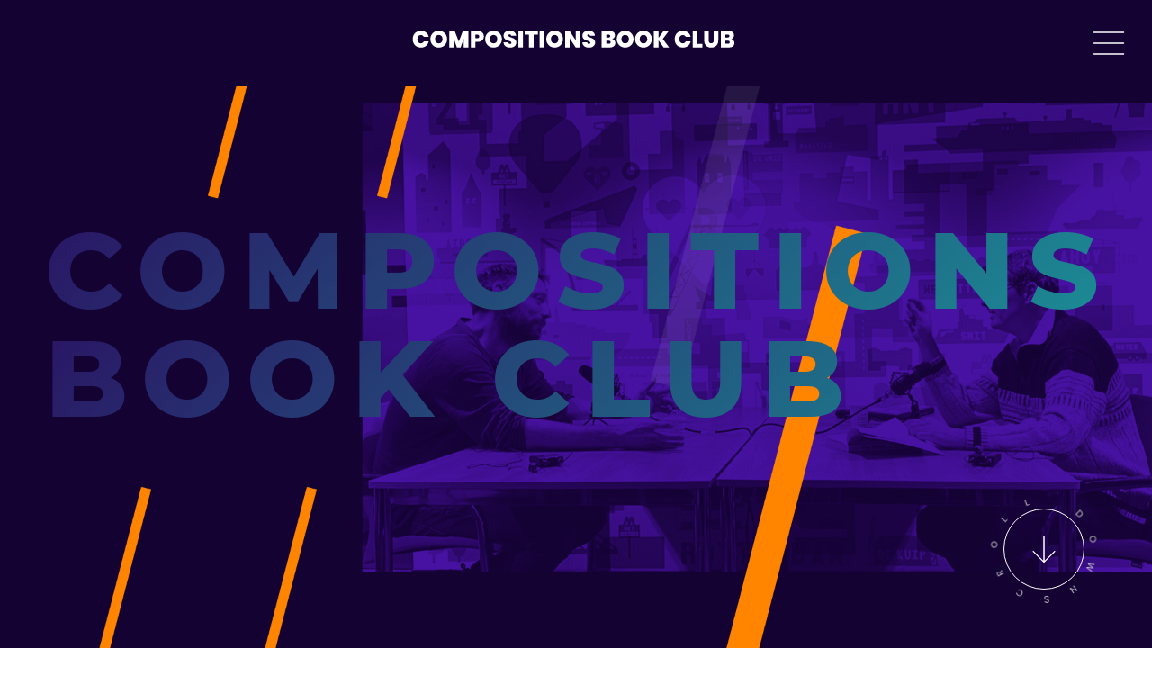

--- FILE ---
content_type: text/html; charset=UTF-8
request_url: https://www.compositionsbookclub.nl/
body_size: 6926
content:
<!DOCTYPE html>
<html lang="nl">
    <head>
        <title>Podcast Compositions Book Club - Compositions Book Club</title>
<meta charset="utf-8">
<meta name="viewport" content="width=device-width, initial-scale=1.0">
<meta property="og:title" content="Podcast Compositions Book Club">
<meta property="og:type" content="website">
<meta property="og:updated_time" content="1736177653">
<meta name="twitter:title" content="Podcast Compositions Book Club">
        <link rel="shortcut icon" href="data:;base64,iVBORw0KGgo=">
        <link rel="canonical" href="https://www.compositionsbookclub.nl/">
        <link rel="preload" href="/assets/fonts/montserrat/montserrat-extrabold.woff2" as="font" type="font/woff2" crossorigin="anonymous">
<link rel="preload" href="/assets/fonts/montserrat/montserrat-light.woff2" as="font" type="font/woff2" crossorigin="anonymous">
<link rel="preload" href="/assets/fonts/montserrat/montserrat-regular.woff2" as="font" type="font/woff2" crossorigin="anonymous">
<link rel="preload" href="/assets/fonts/playfair-display/playfair-display-bold.woff2" as="font" type="font/woff2" crossorigin="anonymous">
<link rel="preload" href="/assets/fonts/poppins/poppins-bold.woff2" as="font" type="font/woff2" crossorigin="anonymous">
<link rel="preload" href="/assets/fonts/poppins/poppins-regular.woff2" as="font" type="font/woff2" crossorigin="anonymous">
<link rel="preload" href="/assets/fonts/poppins/poppins-black.woff2" as="font" type="font/woff2" crossorigin="anonymous">
<link rel="stylesheet" href="/assets/css/fonts.css?v=1736177653">
        <link rel="stylesheet" href="/assets/css/website.css?v=1736177653">
        <link rel="stylesheet" href="/assets/css/page-1029626.css?v=1736177653">
        <script>
    const LANGUAGE_CODE = 'nl';
</script>
<script src="/assets/vendors/jquery/jquery.min.js"></script>
        
        
        <script src="/js/script.js" defer data-domain="compositionsbookclub.nl"></script>
        
    </head>
    <body>
        
        
        <div class="page" id="page-1029626">
		<header class="lib-block-4768-1 dark" data-effect="slide-top">
			<div class="container container-1">
				<div class="row row-1">
					<div class="col col-2 empty"></div>
					<div class="col col-1">
						<a class="icon-1 light" data-color="fill" href="/">
							<svg xmlns="http://www.w3.org/2000/svg" viewBox="0 0 1464.42 439.97" id="svg-e05rcy6wyapy5xrxsudt448uswtjlhrj">
  <defs>
    <style>
      #svg-e05rcy6wyapy5xrxsudt448uswtjlhrj .cls-1 {
        fill: #fff;
        stroke-width: 0px;
      }
    </style>
  </defs>
  <path class="cls-1" d="M71.32,186.07c2.75-5.15,6.64-9.15,11.7-12.03,5.05-2.87,10.86-4.31,17.43-4.31,8.33,0,15.34,2.23,21.02,6.68s9.34,10.5,10.99,18.14h-19.98c-1.2-2.52-2.86-4.45-4.97-5.78-2.12-1.33-4.56-1.99-7.34-1.99-4.29,0-7.72,1.53-10.28,4.59-2.56,3.06-3.84,7.15-3.84,12.26s1.28,9.3,3.84,12.36c2.56,3.06,5.98,4.59,10.28,4.59,2.78,0,5.22-.66,7.34-1.99,2.11-1.33,3.77-3.25,4.97-5.78h19.98c-1.64,7.64-5.3,13.68-10.99,18.14s-12.69,6.68-21.02,6.68c-6.57,0-12.38-1.44-17.43-4.31-5.05-2.87-8.95-6.88-11.7-12.03-2.75-5.15-4.12-11.03-4.12-17.66s1.37-12.42,4.12-17.57Z"/>
  <path class="cls-1" d="M156.03,233.42c-5.24-2.94-9.39-7.01-12.45-12.22-3.06-5.21-4.59-11.1-4.59-17.66s1.53-12.45,4.59-17.66c3.06-5.21,7.21-9.26,12.45-12.17,5.24-2.9,10.99-4.36,17.24-4.36s12.07,1.45,17.28,4.36c5.21,2.9,9.33,6.96,12.36,12.17,3.03,5.21,4.55,11.1,4.55,17.66s-1.52,12.45-4.55,17.66c-3.03,5.21-7.17,9.28-12.41,12.22-5.24,2.94-10.99,4.4-17.24,4.4s-12-1.47-17.24-4.4ZM184.49,215.95c2.75-3.09,4.12-7.23,4.12-12.41s-1.37-9.49-4.12-12.55c-2.75-3.06-6.49-4.59-11.22-4.59s-8.56,1.53-11.27,4.59c-2.72,3.06-4.07,7.24-4.07,12.55s1.36,9.39,4.07,12.45c2.71,3.06,6.47,4.59,11.27,4.59s8.48-1.55,11.22-4.64Z"/>
  <path class="cls-1" d="M293.73,170.4v66.77h-18.56v-36.84l-12.6,36.84h-15.53l-12.69-37.12v37.12h-18.56v-66.77h22.44l16.76,43.37,16.38-43.37h22.35Z"/>
  <path class="cls-1" d="M354.29,203.69c-1.86,3.31-4.67,5.97-8.43,7.96-3.76,1.99-8.35,2.98-13.78,2.98h-9.19v22.54h-18.56v-66.77h27.75c5.37,0,9.93.95,13.68,2.84,3.76,1.89,6.58,4.51,8.48,7.86,1.89,3.35,2.84,7.2,2.84,11.55,0,4.04-.93,7.72-2.79,11.03ZM338.14,192.65c0-4.86-2.62-7.29-7.86-7.29h-7.39v14.49h7.39c5.24,0,7.86-2.4,7.86-7.2Z"/>
  <path class="cls-1" d="M379.34,233.42c-5.24-2.94-9.39-7.01-12.45-12.22-3.06-5.21-4.59-11.1-4.59-17.66s1.53-12.45,4.59-17.66c3.06-5.21,7.21-9.26,12.45-12.17,5.24-2.9,10.99-4.36,17.24-4.36s12.07,1.45,17.28,4.36c5.21,2.9,9.33,6.96,12.36,12.17,3.03,5.21,4.55,11.1,4.55,17.66s-1.52,12.45-4.55,17.66c-3.03,5.21-7.17,9.28-12.41,12.22-5.24,2.94-10.99,4.4-17.24,4.4s-12-1.47-17.24-4.4ZM407.8,215.95c2.75-3.09,4.12-7.23,4.12-12.41s-1.37-9.49-4.12-12.55c-2.75-3.06-6.49-4.59-11.22-4.59s-8.56,1.53-11.27,4.59c-2.72,3.06-4.07,7.24-4.07,12.55s1.36,9.39,4.07,12.45c2.71,3.06,6.47,4.59,11.27,4.59s8.48-1.55,11.22-4.64Z"/>
  <path class="cls-1" d="M445.16,232.29c-4.99-3.69-7.67-8.98-8.05-15.86h19.79c.19,2.34.88,4.04,2.08,5.11,1.2,1.07,2.75,1.61,4.64,1.61,1.7,0,3.11-.43,4.21-1.28,1.1-.85,1.66-2.04,1.66-3.55,0-1.96-.92-3.47-2.75-4.55-1.83-1.07-4.8-2.27-8.9-3.6-4.36-1.45-7.88-2.86-10.56-4.21-2.68-1.36-5.02-3.35-7.01-5.97-1.99-2.62-2.98-6.04-2.98-10.28s1.07-7.97,3.22-11.03c2.15-3.06,5.11-5.38,8.9-6.96,3.79-1.58,8.08-2.37,12.88-2.37,7.77,0,13.97,1.82,18.61,5.45,4.64,3.63,7.12,8.73,7.43,15.29h-20.17c-.06-2.02-.68-3.54-1.85-4.55-1.17-1.01-2.67-1.52-4.5-1.52-1.39,0-2.53.41-3.41,1.23-.88.82-1.33,1.99-1.33,3.5,0,1.26.49,2.35,1.47,3.27.98.92,2.19,1.7,3.65,2.37,1.45.66,3.6,1.5,6.44,2.51,4.23,1.45,7.72,2.89,10.46,4.31,2.75,1.42,5.11,3.41,7.1,5.97s2.98,5.79,2.98,9.71-.99,7.55-2.98,10.7c-1.99,3.16-4.86,5.65-8.62,7.48-3.76,1.83-8.19,2.75-13.31,2.75-7.77,0-14.14-1.85-19.13-5.54Z"/>
  <path class="cls-1" d="M516.37,170.4v66.77h-18.56v-66.77h18.56Z"/>
  <path class="cls-1" d="M577.27,170.4v14.77h-17.8v51.99h-18.56v-51.99h-17.62v-14.77h53.98Z"/>
  <path class="cls-1" d="M602.74,170.4v66.77h-18.56v-66.77h18.56Z"/>
  <path class="cls-1" d="M628.12,233.42c-5.24-2.94-9.39-7.01-12.45-12.22-3.06-5.21-4.59-11.1-4.59-17.66s1.53-12.45,4.59-17.66c3.06-5.21,7.21-9.26,12.45-12.17,5.24-2.9,10.99-4.36,17.24-4.36s12.07,1.45,17.28,4.36c5.21,2.9,9.33,6.96,12.36,12.17,3.03,5.21,4.55,11.1,4.55,17.66s-1.52,12.45-4.55,17.66c-3.03,5.21-7.17,9.28-12.41,12.22-5.24,2.94-10.99,4.4-17.24,4.4s-12-1.47-17.24-4.4ZM656.58,215.95c2.75-3.09,4.12-7.23,4.12-12.41s-1.37-9.49-4.12-12.55c-2.75-3.06-6.49-4.59-11.22-4.59s-8.56,1.53-11.27,4.59c-2.72,3.06-4.07,7.24-4.07,12.55s1.36,9.39,4.07,12.45c2.71,3.06,6.47,4.59,11.27,4.59s8.48-1.55,11.22-4.64Z"/>
  <path class="cls-1" d="M749.72,237.17h-18.56l-24.72-37.31v37.31h-18.56v-66.77h18.56l24.72,37.79v-37.79h18.56v66.77Z"/>
  <path class="cls-1" d="M766.39,232.29c-4.99-3.69-7.67-8.98-8.05-15.86h19.79c.19,2.34.88,4.04,2.08,5.11,1.2,1.07,2.75,1.61,4.64,1.61,1.7,0,3.11-.43,4.21-1.28,1.1-.85,1.66-2.04,1.66-3.55,0-1.96-.92-3.47-2.75-4.55-1.83-1.07-4.8-2.27-8.9-3.6-4.36-1.45-7.88-2.86-10.56-4.21-2.68-1.36-5.02-3.35-7.01-5.97-1.99-2.62-2.98-6.04-2.98-10.28s1.07-7.97,3.22-11.03c2.15-3.06,5.11-5.38,8.9-6.96,3.79-1.58,8.08-2.37,12.88-2.37,7.77,0,13.97,1.82,18.61,5.45,4.64,3.63,7.12,8.73,7.43,15.29h-20.17c-.06-2.02-.68-3.54-1.85-4.55-1.17-1.01-2.67-1.52-4.5-1.52-1.39,0-2.53.41-3.41,1.23-.88.82-1.33,1.99-1.33,3.5,0,1.26.49,2.35,1.47,3.27.98.92,2.19,1.7,3.65,2.37,1.45.66,3.6,1.5,6.44,2.51,4.23,1.45,7.72,2.89,10.46,4.31,2.75,1.42,5.11,3.41,7.1,5.97s2.98,5.79,2.98,9.71-.99,7.55-2.98,10.7c-1.99,3.16-4.86,5.65-8.62,7.48-3.76,1.83-8.19,2.75-13.31,2.75-7.77,0-14.14-1.85-19.13-5.54Z"/>
  <path class="cls-1" d="M889.08,208.71c2.3,3,3.46,6.43,3.46,10.28,0,5.68-1.96,10.13-5.87,13.35-3.92,3.22-9.41,4.83-16.48,4.83h-33.05v-66.77h32.01c6.82,0,12.17,1.52,16.05,4.55,3.88,3.03,5.82,7.29,5.82,12.78,0,3.92-1.03,7.18-3.08,9.8-2.05,2.62-4.78,4.4-8.19,5.35,3.91.88,7.02,2.83,9.33,5.82ZM855.69,196.92h9.38c4.67,0,7.01-1.93,7.01-5.78s-2.34-5.97-7.01-5.97h-9.38v11.74ZM873.5,216.33c0-2.02-.62-3.57-1.85-4.64-1.23-1.07-2.98-1.61-5.26-1.61h-10.7v12.12h10.8c4.67,0,7.01-1.96,7.01-5.87Z"/>
  <path class="cls-1" d="M915.45,233.42c-5.24-2.94-9.39-7.01-12.45-12.22-3.06-5.21-4.59-11.1-4.59-17.66s1.53-12.45,4.59-17.66c3.06-5.21,7.21-9.26,12.45-12.17,5.24-2.9,10.99-4.36,17.24-4.36s12.07,1.45,17.28,4.36c5.21,2.9,9.33,6.96,12.36,12.17,3.03,5.21,4.55,11.1,4.55,17.66s-1.52,12.45-4.55,17.66c-3.03,5.21-7.17,9.28-12.41,12.22-5.24,2.94-10.99,4.4-17.24,4.4s-12-1.47-17.24-4.4ZM943.91,215.95c2.75-3.09,4.12-7.23,4.12-12.41s-1.37-9.49-4.12-12.55c-2.75-3.06-6.49-4.59-11.22-4.59s-8.56,1.53-11.27,4.59c-2.72,3.06-4.07,7.24-4.07,12.55s1.36,9.39,4.07,12.45c2.71,3.06,6.47,4.59,11.27,4.59s8.48-1.55,11.22-4.64Z"/>
  <path class="cls-1" d="M989.98,233.42c-5.24-2.94-9.39-7.01-12.45-12.22-3.06-5.21-4.59-11.1-4.59-17.66s1.53-12.45,4.59-17.66c3.06-5.21,7.21-9.26,12.45-12.17,5.24-2.9,10.99-4.36,17.24-4.36s12.07,1.45,17.28,4.36c5.21,2.9,9.33,6.96,12.36,12.17,3.03,5.21,4.55,11.1,4.55,17.66s-1.52,12.45-4.55,17.66c-3.03,5.21-7.17,9.28-12.41,12.22-5.24,2.94-10.99,4.4-17.24,4.4s-12-1.47-17.24-4.4ZM1018.44,215.95c2.75-3.09,4.12-7.23,4.12-12.41s-1.37-9.49-4.12-12.55c-2.75-3.06-6.49-4.59-11.22-4.59s-8.56,1.53-11.27,4.59c-2.72,3.06-4.07,7.24-4.07,12.55s1.36,9.39,4.07,12.45c2.71,3.06,6.47,4.59,11.27,4.59s8.48-1.55,11.22-4.64Z"/>
  <path class="cls-1" d="M1089.23,237.17l-20.93-29.26v29.26h-18.56v-66.77h18.56v28.79l20.74-28.79h21.4l-24.53,32.39,25.76,34.38h-22.44Z"/>
  <path class="cls-1" d="M1138.43,186.07c2.75-5.15,6.64-9.15,11.7-12.03,5.05-2.87,10.86-4.31,17.43-4.31,8.33,0,15.34,2.23,21.02,6.68s9.34,10.5,10.99,18.14h-19.98c-1.2-2.52-2.86-4.45-4.97-5.78-2.12-1.33-4.56-1.99-7.34-1.99-4.29,0-7.72,1.53-10.28,4.59-2.56,3.06-3.84,7.15-3.84,12.26s1.28,9.3,3.84,12.36c2.56,3.06,5.98,4.59,10.28,4.59,2.78,0,5.22-.66,7.34-1.99,2.11-1.33,3.77-3.25,4.97-5.78h19.98c-1.64,7.64-5.3,13.68-10.99,18.14s-12.69,6.68-21.02,6.68c-6.57,0-12.38-1.44-17.43-4.31-5.05-2.87-8.95-6.88-11.7-12.03-2.75-5.15-4.12-11.03-4.12-17.66s1.37-12.42,4.12-17.57Z"/>
  <path class="cls-1" d="M1226.93,222.96h20.74v14.21h-39.3v-66.77h18.56v52.56Z"/>
  <path class="cls-1" d="M1273.05,170.4v38.73c0,3.6.84,6.38,2.51,8.33,1.67,1.96,4.21,2.94,7.62,2.94s5.98-.99,7.72-2.98c1.74-1.99,2.6-4.75,2.6-8.29v-38.73h18.56v38.73c0,6.12-1.29,11.35-3.88,15.67-2.59,4.33-6.11,7.58-10.56,9.75-4.45,2.18-9.39,3.27-14.82,3.27s-10.28-1.09-14.54-3.27-7.61-5.41-10.04-9.71c-2.43-4.29-3.65-9.53-3.65-15.72v-38.73h18.47Z"/>
  <path class="cls-1" d="M1374.24,208.71c2.3,3,3.46,6.43,3.46,10.28,0,5.68-1.96,10.13-5.87,13.35-3.92,3.22-9.41,4.83-16.48,4.83h-33.05v-66.77h32.01c6.82,0,12.17,1.52,16.05,4.55,3.88,3.03,5.82,7.29,5.82,12.78,0,3.92-1.03,7.18-3.08,9.8-2.05,2.62-4.78,4.4-8.19,5.35,3.91.88,7.02,2.83,9.33,5.82ZM1340.85,196.92h9.38c4.67,0,7.01-1.93,7.01-5.78s-2.34-5.97-7.01-5.97h-9.38v11.74ZM1358.66,216.33c0-2.02-.62-3.57-1.85-4.64-1.23-1.07-2.98-1.61-5.26-1.61h-10.7v12.12h10.8c4.67,0,7.01-1.96,7.01-5.87Z"/>
</svg>
						</a>
						
					</div>
					<div class="col col-2">
						<div class="control-1 hamburger-menu-handler open light" data-color="fill"><svg width="256px" height="256px" viewBox="0 0 256 256" xmlns="http://www.w3.org/2000/svg" id="svg-1ly9pd6ceb9pensxx0inazd47ip1udka">
  <path d="M220,128.00037a4.0002,4.0002,0,0,1-4,4H40a4,4,0,0,1,0-8H216A4.0002,4.0002,0,0,1,220,128.00037Zm-180-60H216a4,4,0,0,0,0-8H40a4,4,0,1,0,0,8Zm176,120H40a4,4,0,0,0,0,8H216a4,4,0,0,0,0-8Z"/>
</svg></div>
						<div class="control-1 hamburger-menu-handler close light" data-color="fill"><svg width="256px" height="256px" viewBox="0 0 256 256" xmlns="http://www.w3.org/2000/svg" id="svg-t7mt3w3ycr4csb0w0g1ilc4ywjlmj6je">
  <path d="M202.82861,197.17188a3.99991,3.99991,0,1,1-5.65722,5.65624L128,133.65723,58.82861,202.82812a3.99991,3.99991,0,0,1-5.65722-5.65624L122.343,128,53.17139,58.82812a3.99991,3.99991,0,0,1,5.65722-5.65624L128,122.34277l69.17139-69.17089a3.99991,3.99991,0,0,1,5.65722,5.65624L133.657,128Z"/>
</svg></div>
					</div>
				</div>
			</div>
			<div class="nav box box-1 dark">
				<div class="container container-2">
					<div class="row row-2">
						<div class="col col-3">
							<h1 class="heading-2 has-sub light"><a href="https://www.spotify.com">Listen on spotify</a></h1>
							
							<h2 class="heading-2 light"><a href="/podcast-compositions-book-club/overview-podcasts/">Overview podcasts</a></h2>
							
						</div>
					</div>
				</div>
			</div>
		</header>
		<section class="block-28-2 dark">
			<div class="media-4 dark" data-size="1920x0">
				<img src="/assets/files/banner-compositions-bookclub.1920x0.png" srcset="/assets/files/banner-compositions-bookclub.480x0.png 480w, /assets/files/banner-compositions-bookclub.960x0.png 960w, /assets/files/banner-compositions-bookclub.1920x0.png 1920w" sizes="(max-width: 480px) 480px, (max-width: 960px) 960px, 1920px" alt="Banner Compositions Bookclub">
			</div>
			<div class="container container-1">
				<div class="row row-1">
					<div class="col col-1">
						<div class="box-1">
							<div class="heading-1 light" data-effect="15978">Compositions</div>
						</div>
						<div class="box-1">
							<div class="heading-1 light" data-effect="15979">Book club</div>
						</div>
						<div class="button-wrapper scroll_down">
							<div class="button-6 light" data-effect="zoom-in">scroll down</div>
						</div>
					</div>
				</div>
			</div>
		</section>
		<section id="lib-block-6989-10373861" class="dark" data-fill="fill" data-anchor="host">
			<div class="animation-container">
				<div class="media-4 dark empty" data-size="1920x0"></div>
				<div class="container container-1">
					<div class="row row-1">
						<div class="col col-1">
							<div class="box">
								<h3 class="heading-3 has-sub light">the podcast</h3>
								<div class="heading-7 light">making togetherness anew</div>
								<div class="text-1 light">
									<p>Welcome to the Compositions Book Club, where we embark on a journey of collective reading. In this podcast, we explore books that offer pathways beyond the confines of planetary plunder. Each episode, we dissect thought-provoking books that challenge established narratives and ignite our imagination.</p>
									<p>Join us as we engage with captivating texts, such as <em>Terms of Order: Political Science and the Myth of Leadership</em>, <em>Silencing the Past: Power and the Production of History</em>, and <em>Decolonial Ecology: Thinking from the Caribbean World</em>. We invite you to engage in critical decolonial and anticapitalist conversations and collectively reimagine shared futures. Welcome to the Compositions Book Club.</p>
								</div>
								<div class="button-wrapper">
									<a class="button-2 light" href="mailto:&#115;&#99;&#104;&#105;&#110;&#107;&#101;&#108;&#64;&#101;&#115;&#115;&#98;&#46;&#101;&#117;&#114;.nl">share your input</a>
								</div>
							</div>
						</div>
					</div>
				</div>
			</div>
		</section>
		<section class="block-104-1 dark-shade" data-anchor="podcasts">
			<div class="container container-1">
				<div class="row row-1">
					<div class="col col-1">
						<h2 class="heading-2 light" data-effect="slide-bottom">Listen to our podcasts</h2>
						
					</div>
					<div class="col col-2">
						<a class="icon-1 light" data-color="fill" href="https://podcasters.spotify.com/pod/show/compositionsbookclub">
							<svg xmlns="http://www.w3.org/2000/svg" viewBox="0 0 496 512" id="svg-0zk7h3pp7g262sdx4wanno6gq6wfth9y"><path d="M248 8C111.1 8 0 119.1 0 256s111.1 248 248 248 248-111.1 248-248S384.9 8 248 8zm100.7 364.9c-4.2 0-6.8-1.3-10.7-3.6-62.4-37.6-135-39.2-206.7-24.5-3.9 1-9 2.6-11.9 2.6-9.7 0-15.8-7.7-15.8-15.8 0-10.3 6.1-15.2 13.6-16.8 81.9-18.1 165.6-16.5 237 26.2 6.1 3.9 9.7 7.4 9.7 16.5s-7.1 15.4-15.2 15.4zm26.9-65.6c-5.2 0-8.7-2.3-12.3-4.2-62.5-37-155.7-51.9-238.6-29.4-4.8 1.3-7.4 2.6-11.9 2.6-10.7 0-19.4-8.7-19.4-19.4s5.2-17.8 15.5-20.7c27.8-7.8 56.2-13.6 97.8-13.6 64.9 0 127.6 16.1 177 45.5 8.1 4.8 11.3 11 11.3 19.7-.1 10.8-8.5 19.5-19.4 19.5zm31-76.2c-5.2 0-8.4-1.3-12.9-3.9-71.2-42.5-198.5-52.7-280.9-29.7-3.6 1-8.1 2.6-12.9 2.6-13.2 0-23.3-10.3-23.3-23.6 0-13.6 8.4-21.3 17.4-23.9 35.2-10.3 74.6-15.2 117.5-15.2 73 0 149.5 15.2 205.4 47.8 7.8 4.5 12.9 10.7 12.9 22.6 0 13.6-11 23.3-23.2 23.3z"/></svg>
						</a>
						
					</div>
				</div>
			</div>
		</section>
		<section id="block-17-10364137" class="light">
			<div class="container container-1">
				<div class="row row-1 equalize" data-collection="10364137">
					<article class="col col-1">
						<div class="box">
							<a class="media-3 dark" data-size="480x0" data-ratio="1x1" data-effect="15979" data-effect_revert href="/podcast-compositions-book-club/episode-5-zouhair-hammana/">
								<img src="/assets/files/episode-5.480x0.png" alt="Episode 5" srcset="/assets/files/episode-5.480x0.png 480w, /assets/files/episode-5.960x0.png 960w" sizes="480px">
							</a>
							
							
							<div class="button-wrapper">
								<a class="button-5 dark" href="/podcast-compositions-book-club/episode-5-zouhair-hammana/">Listen to episode 5</a>
							</div>
						</div>
					</article>
					<article class="col col-1">
						<div class="box">
							<a class="media-3 dark" data-size="480x0" data-ratio="1x1" data-effect="15979" data-effect_revert href="/podcast-compositions-book-club/episode-4-stefano-harney/">
								<img src="/assets/files/4-red-africa-reclaiming-revolutionary-black-politics-stefano-harney-willem-schinkel.480x0.png" alt="4 Red Africa Reclaiming Revolutionary Black Politics Stefano Harney Willem Schinkel" srcset="/assets/files/4-red-africa-reclaiming-revolutionary-black-politics-stefano-harney-willem-schinkel.480x0.png 480w, /assets/files/4-red-africa-reclaiming-revolutionary-black-politics-stefano-harney-willem-schinkel.960x0.png 960w" sizes="480px">
							</a>
							
							
							<div class="button-wrapper">
								<a class="button-5 dark" href="/podcast-compositions-book-club/episode-4-stefano-harney/">Listen to episode 4</a>
							</div>
						</div>
					</article>
					<article class="col col-1">
						<div class="box">
							<a class="media-3 dark" data-size="480x0" data-ratio="1x1" data-effect="15979" data-effect_revert href="/podcast-compositions-book-club/episode-3-irene-van-oorschot/">
								<img src="/assets/files/3-decolonial-ecology-thinking-from-the-caribbean-world-irene-van-oorschot-willem-schinkel.480x0.png" alt="3 Decolonial Ecology Thinking from the Caribbean World Irene van Oorschot Willem Schinkel" srcset="/assets/files/3-decolonial-ecology-thinking-from-the-caribbean-world-irene-van-oorschot-willem-schinkel.480x0.png 480w, /assets/files/3-decolonial-ecology-thinking-from-the-caribbean-world-irene-van-oorschot-willem-schinkel.960x0.png 960w" sizes="480px">
							</a>
							
							
							<div class="button-wrapper">
								<a class="button-5 dark" href="/podcast-compositions-book-club/episode-3-irene-van-oorschot/">Listen to episode 3</a>
							</div>
						</div>
					</article>				</div>
			</div>
		</section>
		<section id="block-56-11855673" class="light">
			<div class="container container-1">
				<div class="row row-1">
					<div class="col col-1">
						<div class="box">
							<div class="button-wrapper">
								
								<a class="button-1 dark" href="/podcast-compositions-book-club/overview-podcasts/">overview books and podcasts</a>
							</div>
						</div>
					</div>
				</div>
			</div>
		</section>
		<section id="lib-block-6989-10364468" class="dark" data-fill="fill" data-bg_scroll_speed="80" data-scroll_speed="100" data-anchor="host">
			<div class="animation-container">
				<div class="media-4 dark" data-size="1920x0">
					<img src="/assets/files/societal-impact-after-the-hype-creativedesk-joiadejong-24-11-2022-web-dsc08482-2.1920x0.jpg" srcset="/assets/files/societal-impact-after-the-hype-creativedesk-joiadejong-24-11-2022-web-dsc08482-2.480x0.jpg 480w, /assets/files/societal-impact-after-the-hype-creativedesk-joiadejong-24-11-2022-web-dsc08482-2.960x0.jpg 960w, /assets/files/societal-impact-after-the-hype-creativedesk-joiadejong-24-11-2022-web-dsc08482-2.1920x0.jpg 1920w" sizes="(max-width: 480px) 480px, (max-width: 960px) 960px, 1920px" alt="Societal impact after the hype CreativeDesk JoiadeJong 24 11 2022 WEB DSC08482 2">
				</div>
				<div class="container container-1">
					<div class="row row-1">
						<div class="col col-1">
							<div class="box">
								<div class="heading-7 light">The host</div>
								<div class="text-1 light">
									<p><strong>Willem Schinkel is Professor of Social Theory at Erasmus University Rotterdam.</strong> His work critically investigates racial capitalism by focusing, amongst others, on the genealogies of migration and of the propertied subject. He coordinates the interdisciplinary <a href="https://www.eur.nl/en/master/engaging-public-issues"><em>Engaging Public Issues</em></a> master's programme at Erasmus University Rotterdam. Together with Yousef Gnaoui, he hosts the Dutch podcast <a href="https://podcastluisteren.nl/pod/Een-Goed-Systeem"><em>Een goed systeem</em></a>.&nbsp;</p>
								</div>
								<div class="button-wrapper">
									<a class="button-2 light" href="https://www.eur.nl/people/willem-schinkel" target="_blank">More about our host</a>
								</div>
							</div>
						</div>
					</div>
				</div>
			</div>
		</section>
		<footer class="block-12-1 dark">
			<div class="container container-1">
				<div class="row row-1">
					<div class="col col-1">
						<h3 class="heading-5 light">Compositions<br>Book club</h3>
						<div class="text-2 light">
							<p>Making togetherness anew</p>
						</div>
						
					</div>
					<div class="col col-4">
						<div class="heading-6 light">Thanks to</div>
						<div class="text-6 light">
							<p>the <a href="https://www.eur.nl">Erasmus University Rotterdam</a>, <a href="https://www.knaw.nl">the Royal Netherlands Academy of Arts and Sciences</a> (KNAW), Michiel van den Berg (Music) and <a href="https://www.creativedesk.nl">Creative Desk</a> (Design) for making this podcast possible&nbsp;</p>
						</div>
					</div>
					<div class="col col-3">
						<div class="heading-6 light">Follow the podcast</div>
						<div class="box-2">
							<a class="icon-2 light" data-color="fill" href="https://podcasters.spotify.com/pod/show/compositionsbookclub">
								<svg xmlns="http://www.w3.org/2000/svg" viewBox="0 0 496 512" id="svg-30tzm08t56gjf6ub37lspky3ds8dvu31"><path d="M248 8C111.1 8 0 119.1 0 256s111.1 248 248 248 248-111.1 248-248S384.9 8 248 8zm100.7 364.9c-4.2 0-6.8-1.3-10.7-3.6-62.4-37.6-135-39.2-206.7-24.5-3.9 1-9 2.6-11.9 2.6-9.7 0-15.8-7.7-15.8-15.8 0-10.3 6.1-15.2 13.6-16.8 81.9-18.1 165.6-16.5 237 26.2 6.1 3.9 9.7 7.4 9.7 16.5s-7.1 15.4-15.2 15.4zm26.9-65.6c-5.2 0-8.7-2.3-12.3-4.2-62.5-37-155.7-51.9-238.6-29.4-4.8 1.3-7.4 2.6-11.9 2.6-10.7 0-19.4-8.7-19.4-19.4s5.2-17.8 15.5-20.7c27.8-7.8 56.2-13.6 97.8-13.6 64.9 0 127.6 16.1 177 45.5 8.1 4.8 11.3 11 11.3 19.7-.1 10.8-8.5 19.5-19.4 19.5zm31-76.2c-5.2 0-8.4-1.3-12.9-3.9-71.2-42.5-198.5-52.7-280.9-29.7-3.6 1-8.1 2.6-12.9 2.6-13.2 0-23.3-10.3-23.3-23.6 0-13.6 8.4-21.3 17.4-23.9 35.2-10.3 74.6-15.2 117.5-15.2 73 0 149.5 15.2 205.4 47.8 7.8 4.5 12.9 10.7 12.9 22.6 0 13.6-11 23.3-23.2 23.3z"/></svg>
							</a>
							
						</div>
					</div>
				</div>
			</div>
		</footer>
	</div>

        
        <script src="/assets/js/script.js?v=1736177653"></script>
<script>
    window.addEventListener('load', () => {
        new Fill();
new Scroll();
new Video();
new Effect();
new Popin();
new Anchor();
new Collection();

let custom_header_1 = document.querySelectorAll('.lib-block-4768-1');

if(!!!document.getElementById('bw-editor')){
	const debounce = (func, wait, immediate) => {
		var timeout;
		return function() {
			var context = this, args = arguments;
			var later = function() {
				timeout = null;
				if (!immediate) func.apply(context, args); 
			};
			var callNow = immediate && !timeout;
			clearTimeout(timeout);
			timeout = setTimeout(later, wait);
			if (callNow) func.apply(context, args);
		};
	};

	const logoColor = (block) => {
		const arr = [];
		const $block = $(block);
		const $trigger = $('.page section, .page footer');
		const $logo = $block.find('.media-1');

		const createAray = () => {
			$trigger.each(function(){
				let obj = new Object;
				let	$section = $(this);
				let	color = $section.hasClass('dark')?'light':'dark';

				obj.top = $section.offset().top - $block.outerHeight()/2 - $logo.outerHeight()/2;
				obj.bottom = $section.offset().top + $section.outerHeight() - $block.outerHeight()/2 - $logo.outerHeight();			
				obj.color = color;

				arr.push(obj);
			});
		}

		const updateAray = debounce(() => {
			$trigger.each(function(i){
				let obj = new Object;
				let	$section = $(this);

				arr[i].top = $section.offset().top - $block.outerHeight()/2 - $logo.outerHeight()/2;
				arr[i].bottom = $section.offset().top + $section.outerHeight() - $block.outerHeight()/2 - $logo.outerHeight();
			});
		}, 2000);

		const checkState = () => {
			const st = $(window).scrollTop();
			
			for (var i = 0; i < arr.length; i++) {
				if(st >= arr[i].top && st < arr[i].bottom){
					$logo.attr('data-fill', arr[i].color);
				}
			}
		}

		createAray();
		checkState();

		$(window).on('resize', function(){
			updateAray();
		});

		$(window).on('scroll', function(){
			checkState();
		});
	};
}

Array.prototype.forEach.call(custom_header_1, function(el, index, array){
	const $block = $(el);

	$('.hamburger-menu-handler').on('click', function(e){
		e.preventDefault();
		
		$block.toggleClass('menu-open');
		console.log(1);
	});

	setTimeout(function(){
		$block.find('nav li:has(> .dropdown-menu, > ul) > a').after('<button type="button" class="dropdown-menu-trigger"></button>');
		
		if($block.find('.dropdown-menu-trigger').is('visible')){
			$block.find('nav li:has(> .dropdown-menu, > ul) > a').off('click');
		}
		
		$block.find('.dropdown-menu-trigger').on('click', function(e){
			e.preventDefault();
			
			$(this).parent().toggleClass('dropdown-menu-open');
		});

		if(!!!document.getElementById('bw-editor')){
			logoColor($block);
		}
	},100);
});
});

if(!$('#bw-editor').length) $('.block-28-2 .scroll_down .button-6').each(function(){
    var $t=$(this).addClass('init');
    $t.html(function (i, html) {
        return html.replace(/(.)/g, '<span>$1</span>');
    });
     
    var mod=360/$t.find('span').length;
    $t.find('span').each(function(){
        $(this).css('transform','rotate('+mod*$(this).index()+'deg)');
    });
    
    $t.wrapInner('<span class="wrp"></span>');
});

$(window).on('load', function() {
new Equalize({selector: '#block-17-10364137 .equalize'});

window.parent.postMessage({'height': document.body.scrollHeight});
    });
</script>
    </body>
</html>

--- FILE ---
content_type: text/css
request_url: https://www.compositionsbookclub.nl/assets/css/fonts.css?v=1736177653
body_size: 124
content:
@charset 'UTF-8';

@font-face {
	font-family: 'montserrat-extrabold';
	font-weight: 800;
	font-display: swap;
	src: url('/assets/fonts/montserrat/montserrat-extrabold.woff2') format('woff2'),
	     url('/assets/fonts/montserrat/montserrat-extrabold.woff') format('woff');
}
@font-face {
	font-family: 'montserrat-light';
	font-weight: 300;
	font-display: swap;
	src: url('/assets/fonts/montserrat/montserrat-light.woff2') format('woff2'),
	     url('/assets/fonts/montserrat/montserrat-light.woff') format('woff');
}
@font-face {
	font-family: 'montserrat';
	font-weight: 400;
	font-display: swap;
	src: url('/assets/fonts/montserrat/montserrat-regular.woff2') format('woff2'),
	     url('/assets/fonts/montserrat/montserrat-regular.woff') format('woff');
}
@font-face {
	font-family: 'montserrat-regular';
	font-weight: 400;
	font-display: swap;
	src: url('/assets/fonts/montserrat/montserrat-regular.woff2') format('woff2'),
	     url('/assets/fonts/montserrat/montserrat-regular.woff') format('woff');
}
@font-face {
	font-family: 'playfair-display-bold';
	font-weight: 700;
	font-display: swap;
	src: url('/assets/fonts/playfair-display/playfair-display-bold.woff2') format('woff2'),
	     url('/assets/fonts/playfair-display/playfair-display-bold.woff') format('woff');
}
@font-face {
	font-family: 'Poppins';
	font-weight: 700;
	font-display: swap;
	src: url('/assets/fonts/poppins/poppins-bold.woff2') format('woff2'),
	     url('/assets/fonts/poppins/poppins-bold.woff') format('woff');
}
@font-face {
	font-family: 'Poppins';
	font-weight: 400;
	font-display: swap;
	src: url('/assets/fonts/poppins/poppins-regular.woff2') format('woff2'),
	     url('/assets/fonts/poppins/poppins-regular.woff') format('woff');
}
@font-face {
	font-family: 'Poppins';
	font-weight: 900;
	font-display: swap;
	src: url('/assets/fonts/poppins/poppins-black.woff2') format('woff2'),
	     url('/assets/fonts/poppins/poppins-black.woff') format('woff');
}


--- FILE ---
content_type: text/css
request_url: https://www.compositionsbookclub.nl/assets/css/website.css?v=1736177653
body_size: 19535
content:
::placeholder{opacity:1}body,div,header,nav,main,section,article,footer,h1,h2,h3,h4,h5,h6,p,a,span,dl,dt,dd,ol,ul,li,pre,xmp,figure,fieldset,legend,label,input,select,textarea,button,x-shape,x-shape-bg,x-gallery{box-sizing:border-box}body,h1,h2,h3,h4,h5,h6,p,dl,dd,ol,ul,hr,pre,xmp,figure,fieldset,input,select,textarea,button{margin:0}h1,h2,h3,h4,h5,h6{font-size:inherit;font-weight:inherit}ol,ul,fieldset,legend,input,textarea,button,th,td{padding:0}a,input,select,textarea,button,[contenteditable],[tabindex]{outline:none}a{color:inherit;-webkit-tap-highlight-color:transparent;text-decoration:none}a img{border-width:0}hr{border-style:solid;border-width:1px 0 0}fieldset,iframe{border-width:0}input:focus,select:focus,textarea:focus,button:focus{outline:none}input[type="button"],input[type="color"],input[type="date"],input[type="datetime-local"],input[type="email"],input[type="file"],input[type="month"],input[type="number"],input[type="password"],input[type="reset"],input[type="search"],input[type="submit"],input[type="tel"],input[type="text"],input[type="time"],input[type="url"],input[type="week"],select,textarea,button{border-radius:0;border-width:0;color:inherit;font:inherit}input[type="date"],input[type="datetime-local"],input[type="email"],input[type="file"],input[type="number"],input[type="password"],input[type="search"],input[type="tel"],input[type="text"],input[type="url"],textarea{appearance:none;background-color:transparent;display:block;width:100%}input[type="button"],input[type="reset"],input[type="submit"],button{appearance:button;cursor:pointer;white-space:nowrap}input[type="image"]{border-radius:0}button{background-color:transparent;border-width:0}table{border-collapse:collapse}th{text-align:left}x-shape,x-shape-bg,x-gallery{display:block}@keyframes spin{from{transform:rotate(0deg)}to{transform:rotate(360deg)}}.measure{display:block !important;overflow:hidden !important;visibility:hidden !important}.noheight{height:auto !important;max-height:none !important}.nowidth{max-width:none !important;width:auto !important}.notransform{transform:none !important}.notransition{transition-property:none !important}.container,.row,.col{display:flex;position:relative}.container,.col{flex-direction:column}.container>.row:first-child:last-child,.col>.row:first-child:last-child{flex-grow:1}.container{justify-content:center;margin-left:auto;margin-right:auto;max-width:100%;width:1024px}.row,.col{max-height:100%}.row{flex-wrap:wrap}.col{width:100%}.col>*{max-width:100%}.clearfix{clear:both;display:none}.hidden-xs{display:none !important}.visible-xs{display:block !important}.span-xs{padding:0 !important}.span-h-xs{padding-left:0 !important;padding-right:0 !important}.span-v-xs{padding-bottom:0 !important;padding-top:0 !important}.row-xs-split{flex-wrap:nowrap;justify-content:space-between}.row-xs-split>.col{width:auto}.col-xs-1{width:8.33333333%}.col-xs-2{width:16.66666667%}.col-xs-3{width:25%}.col-xs-4{width:33.33333333%}.col-xs-5{width:41.66666667%}.col-xs-6{width:50%}.col-xs-7{width:58.33333333%}.col-xs-8{width:66.66666667%}.col-xs-9{width:75%}.col-xs-10{width:83.33333333%}.col-xs-11{width:91.66666667%}.col-xs-12{width:100%}.col-xs-offset-0{margin-left:0}.col-xs-offset-1{margin-left:8.33333333%}.col-xs-offset-2{margin-left:16.66666667%}.col-xs-offset-3{margin-left:25%}.col-xs-offset-4{margin-left:33.33333333%}.col-xs-offset-5{margin-left:41.66666667%}.col-xs-offset-6{margin-left:50%}.col-xs-offset-7{margin-left:58.33333333%}.col-xs-offset-8{margin-left:66.66666667%}.col-xs-offset-9{margin-left:75%}.col-xs-offset-10{margin-left:83.33333333%}.col-xs-offset-11{margin-left:91.66666667%}.col-xs-offset-12{margin-left:100%}.col-xs-pull-0{right:0}.col-xs-pull-1{right:8.33333333%}.col-xs-pull-2{right:16.66666667%}.col-xs-pull-3{right:25%}.col-xs-pull-4{right:33.33333333%}.col-xs-pull-5{right:41.66666667%}.col-xs-pull-6{right:50%}.col-xs-pull-7{right:58.33333333%}.col-xs-pull-8{right:66.66666667%}.col-xs-pull-9{right:75%}.col-xs-pull-10{right:83.33333333%}.col-xs-pull-11{right:91.66666667%}.col-xs-pull-12{right:100%}.col-xs-push-0{left:0}.col-xs-push-1{left:8.33333333%}.col-xs-push-2{left:16.66666667%}.col-xs-push-3{left:25%}.col-xs-push-4{left:33.33333333%}.col-xs-push-5{left:41.66666667%}.col-xs-push-6{left:50%}.col-xs-push-7{left:58.33333333%}.col-xs-push-8{left:66.66666667%}.col-xs-push-9{left:75%}.col-xs-push-10{left:83.33333333%}.col-xs-push-11{left:91.66666667%}.col-xs-push-12{left:100%}@media (min-width:480px){.hidden-sm{display:none !important}.visible-sm{display:block !important}.span-sm{padding:0 !important}.span-h-sm{padding-left:0 !important;padding-right:0 !important}.span-v-sm{padding-bottom:0 !important;padding-top:0 !important}.row-sm-split{flex-wrap:nowrap;justify-content:space-between}.row-sm-split>.col{width:auto}.col-sm-1{width:8.33333333%}.col-sm-2{width:16.66666667%}.col-sm-3{width:25%}.col-sm-4{width:33.33333333%}.col-sm-5{width:41.66666667%}.col-sm-6{width:50%}.col-sm-7{width:58.33333333%}.col-sm-8{width:66.66666667%}.col-sm-9{width:75%}.col-sm-10{width:83.33333333%}.col-sm-11{width:91.66666667%}.col-sm-12{width:100%}.col-sm-offset-0{margin-left:0}.col-sm-offset-1{margin-left:8.33333333%}.col-sm-offset-2{margin-left:16.66666667%}.col-sm-offset-3{margin-left:25%}.col-sm-offset-4{margin-left:33.33333333%}.col-sm-offset-5{margin-left:41.66666667%}.col-sm-offset-6{margin-left:50%}.col-sm-offset-7{margin-left:58.33333333%}.col-sm-offset-8{margin-left:66.66666667%}.col-sm-offset-9{margin-left:75%}.col-sm-offset-10{margin-left:83.33333333%}.col-sm-offset-11{margin-left:91.66666667%}.col-sm-offset-12{margin-left:100%}.col-sm-pull-0{right:0}.col-sm-pull-1{right:8.33333333%}.col-sm-pull-2{right:16.66666667%}.col-sm-pull-3{right:25%}.col-sm-pull-4{right:33.33333333%}.col-sm-pull-5{right:41.66666667%}.col-sm-pull-6{right:50%}.col-sm-pull-7{right:58.33333333%}.col-sm-pull-8{right:66.66666667%}.col-sm-pull-9{right:75%}.col-sm-pull-10{right:83.33333333%}.col-sm-pull-11{right:91.66666667%}.col-sm-pull-12{right:100%}.col-sm-push-0{left:0}.col-sm-push-1{left:8.33333333%}.col-sm-push-2{left:16.66666667%}.col-sm-push-3{left:25%}.col-sm-push-4{left:33.33333333%}.col-sm-push-5{left:41.66666667%}.col-sm-push-6{left:50%}.col-sm-push-7{left:58.33333333%}.col-sm-push-8{left:66.66666667%}.col-sm-push-9{left:75%}.col-sm-push-10{left:83.33333333%}.col-sm-push-11{left:91.66666667%}.col-sm-push-12{left:100%}}@media (min-width:768px){.hidden-md{display:none !important}.visible-md{display:block !important}.span-md{padding:0 !important}.span-h-md{padding-left:0 !important;padding-right:0 !important}.span-v-md{padding-bottom:0 !important;padding-top:0 !important}.row-md-split{flex-wrap:nowrap;justify-content:space-between}.row-md-split>.col{width:auto}.col-md-1{width:8.33333333%}.col-md-2{width:16.66666667%}.col-md-3{width:25%}.col-md-4{width:33.33333333%}.col-md-5{width:41.66666667%}.col-md-6{width:50%}.col-md-7{width:58.33333333%}.col-md-8{width:66.66666667%}.col-md-9{width:75%}.col-md-10{width:83.33333333%}.col-md-11{width:91.66666667%}.col-md-12{width:100%}.col-md-offset-0{margin-left:0}.col-md-offset-1{margin-left:8.33333333%}.col-md-offset-2{margin-left:16.66666667%}.col-md-offset-3{margin-left:25%}.col-md-offset-4{margin-left:33.33333333%}.col-md-offset-5{margin-left:41.66666667%}.col-md-offset-6{margin-left:50%}.col-md-offset-7{margin-left:58.33333333%}.col-md-offset-8{margin-left:66.66666667%}.col-md-offset-9{margin-left:75%}.col-md-offset-10{margin-left:83.33333333%}.col-md-offset-11{margin-left:91.66666667%}.col-md-offset-12{margin-left:100%}.col-md-pull-0{right:0}.col-md-pull-1{right:8.33333333%}.col-md-pull-2{right:16.66666667%}.col-md-pull-3{right:25%}.col-md-pull-4{right:33.33333333%}.col-md-pull-5{right:41.66666667%}.col-md-pull-6{right:50%}.col-md-pull-7{right:58.33333333%}.col-md-pull-8{right:66.66666667%}.col-md-pull-9{right:75%}.col-md-pull-10{right:83.33333333%}.col-md-pull-11{right:91.66666667%}.col-md-pull-12{right:100%}.col-md-push-0{left:0}.col-md-push-1{left:8.33333333%}.col-md-push-2{left:16.66666667%}.col-md-push-3{left:25%}.col-md-push-4{left:33.33333333%}.col-md-push-5{left:41.66666667%}.col-md-push-6{left:50%}.col-md-push-7{left:58.33333333%}.col-md-push-8{left:66.66666667%}.col-md-push-9{left:75%}.col-md-push-10{left:83.33333333%}.col-md-push-11{left:91.66666667%}.col-md-push-12{left:100%}}@media (min-width:1024px){.hidden-lg{display:none !important}.visible-lg{display:block !important}.span-lg{padding:0 !important}.span-h-lg{padding-left:0 !important;padding-right:0 !important}.span-v-lg{padding-bottom:0 !important;padding-top:0 !important}.row-lg-split{flex-wrap:nowrap;justify-content:space-between}.row-lg-split>.col{width:auto}.col-lg-1{width:8.33333333%}.col-lg-2{width:16.66666667%}.col-lg-3{width:25%}.col-lg-4{width:33.33333333%}.col-lg-5{width:41.66666667%}.col-lg-6{width:50%}.col-lg-7{width:58.33333333%}.col-lg-8{width:66.66666667%}.col-lg-9{width:75%}.col-lg-10{width:83.33333333%}.col-lg-11{width:91.66666667%}.col-lg-12{width:100%}.col-lg-offset-0{margin-left:0}.col-lg-offset-1{margin-left:8.33333333%}.col-lg-offset-2{margin-left:16.66666667%}.col-lg-offset-3{margin-left:25%}.col-lg-offset-4{margin-left:33.33333333%}.col-lg-offset-5{margin-left:41.66666667%}.col-lg-offset-6{margin-left:50%}.col-lg-offset-7{margin-left:58.33333333%}.col-lg-offset-8{margin-left:66.66666667%}.col-lg-offset-9{margin-left:75%}.col-lg-offset-10{margin-left:83.33333333%}.col-lg-offset-11{margin-left:91.66666667%}.col-lg-offset-12{margin-left:100%}.col-lg-pull-0{right:0}.col-lg-pull-1{right:8.33333333%}.col-lg-pull-2{right:16.66666667%}.col-lg-pull-3{right:25%}.col-lg-pull-4{right:33.33333333%}.col-lg-pull-5{right:41.66666667%}.col-lg-pull-6{right:50%}.col-lg-pull-7{right:58.33333333%}.col-lg-pull-8{right:66.66666667%}.col-lg-pull-9{right:75%}.col-lg-pull-10{right:83.33333333%}.col-lg-pull-11{right:91.66666667%}.col-lg-pull-12{right:100%}.col-lg-push-0{left:0}.col-lg-push-1{left:8.33333333%}.col-lg-push-2{left:16.66666667%}.col-lg-push-3{left:25%}.col-lg-push-4{left:33.33333333%}.col-lg-push-5{left:41.66666667%}.col-lg-push-6{left:50%}.col-lg-push-7{left:58.33333333%}.col-lg-push-8{left:66.66666667%}.col-lg-push-9{left:75%}.col-lg-push-10{left:83.33333333%}.col-lg-push-11{left:91.66666667%}.col-lg-push-12{left:100%}}@media (min-width:1280px){.hidden-xl{display:none !important}.visible-xl{display:block !important}.span-xl{padding:0 !important}.span-h-xl{padding-left:0 !important;padding-right:0 !important}.span-v-xl{padding-bottom:0 !important;padding-top:0 !important}.row-xl-split{flex-wrap:nowrap;justify-content:space-between}.row-xl-split>.col{width:auto}.col-xl-1{width:8.33333333%}.col-xl-2{width:16.66666667%}.col-xl-3{width:25%}.col-xl-4{width:33.33333333%}.col-xl-5{width:41.66666667%}.col-xl-6{width:50%}.col-xl-7{width:58.33333333%}.col-xl-8{width:66.66666667%}.col-xl-9{width:75%}.col-xl-10{width:83.33333333%}.col-xl-11{width:91.66666667%}.col-xl-12{width:100%}.col-xl-offset-0{margin-left:0}.col-xl-offset-1{margin-left:8.33333333%}.col-xl-offset-2{margin-left:16.66666667%}.col-xl-offset-3{margin-left:25%}.col-xl-offset-4{margin-left:33.33333333%}.col-xl-offset-5{margin-left:41.66666667%}.col-xl-offset-6{margin-left:50%}.col-xl-offset-7{margin-left:58.33333333%}.col-xl-offset-8{margin-left:66.66666667%}.col-xl-offset-9{margin-left:75%}.col-xl-offset-10{margin-left:83.33333333%}.col-xl-offset-11{margin-left:91.66666667%}.col-xl-offset-12{margin-left:100%}.col-xl-pull-0{right:0}.col-xl-pull-1{right:8.33333333%}.col-xl-pull-2{right:16.66666667%}.col-xl-pull-3{right:25%}.col-xl-pull-4{right:33.33333333%}.col-xl-pull-5{right:41.66666667%}.col-xl-pull-6{right:50%}.col-xl-pull-7{right:58.33333333%}.col-xl-pull-8{right:66.66666667%}.col-xl-pull-9{right:75%}.col-xl-pull-10{right:83.33333333%}.col-xl-pull-11{right:91.66666667%}.col-xl-pull-12{right:100%}.col-xl-push-0{left:0}.col-xl-push-1{left:8.33333333%}.col-xl-push-2{left:16.66666667%}.col-xl-push-3{left:25%}.col-xl-push-4{left:33.33333333%}.col-xl-push-5{left:41.66666667%}.col-xl-push-6{left:50%}.col-xl-push-7{left:58.33333333%}.col-xl-push-8{left:66.66666667%}.col-xl-push-9{left:75%}.col-xl-push-10{left:83.33333333%}.col-xl-push-11{left:91.66666667%}.col-xl-push-12{left:100%}}body{overflow-x:hidden}body.disabled::after,body.loading::after{content:"";inset:0;position:fixed}body.loading{opacity:0.5}.page{align-items:center;display:flex;flex-direction:column;justify-content:flex-start;min-height:100vh;position:relative}.page>*{width:100%}.page header,.page section,.page footer{display:flex;flex-direction:column;flex-shrink:0;position:relative}.page header>*,.page section>*,.page footer>*{max-width:100%}.page header>.container,.page section>.container,.page footer>.container{flex-grow:1;max-height:100%}div:not(.timeline):empty,article:empty,form:empty,fieldset:empty{padding:0 !important}.box,[class^="box-"],[class*=" box-"]{position:relative}.box,[class^="box-"],[class*=" box-"],.box>x-shape,[class^="box-"]>x-shape,[class*=" box-"]>x-shape{display:flex;flex-direction:column}.box:last-child,[class^="box-"]:last-child,[class*=" box-"]:last-child{margin-bottom:0 !important;margin-right:0 !important}.menu-1 ul,.menu-2 ul,.menu-3 ul,.menu-4 ul,.menu-5 ul,.menu-6 ul,.dropdown-menu-1 ul,.dropdown-menu-2 ul,.dropdown-menu-3 ul,.hamburger-menu-1 ul,.hamburger-menu-2 ul,.hamburger-menu-3 ul,.hamburger-menu-4 ul{display:flex;flex-direction:column;list-style-type:none}.menu-1 ul li>a,.menu-2 ul li>a,.menu-3 ul li>a,.menu-4 ul li>a,.menu-5 ul li>a,.menu-6 ul li>a,.dropdown-menu-1 ul li>a,.dropdown-menu-2 ul li>a,.dropdown-menu-3 ul li>a,.hamburger-menu-1 ul li>a,.hamburger-menu-2 ul li>a,.hamburger-menu-3 ul li>a,.hamburger-menu-4 ul li>a,.menu-1 ul li>a span,.menu-2 ul li>a span,.menu-3 ul li>a span,.menu-4 ul li>a span,.menu-5 ul li>a span,.menu-6 ul li>a span,.dropdown-menu-1 ul li>a span,.dropdown-menu-2 ul li>a span,.dropdown-menu-3 ul li>a span,.hamburger-menu-1 ul li>a span,.hamburger-menu-2 ul li>a span,.hamburger-menu-3 ul li>a span,.hamburger-menu-4 ul li>a span{display:block}.menu-1 ul li>a .image>img,.menu-2 ul li>a .image>img,.menu-3 ul li>a .image>img,.menu-4 ul li>a .image>img,.menu-5 ul li>a .image>img,.menu-6 ul li>a .image>img,.dropdown-menu-1 ul li>a .image>img,.dropdown-menu-2 ul li>a .image>img,.dropdown-menu-3 ul li>a .image>img,.hamburger-menu-1 ul li>a .image>img,.hamburger-menu-2 ul li>a .image>img,.hamburger-menu-3 ul li>a .image>img,.hamburger-menu-4 ul li>a .image>img,.menu-1 ul li>a .icon>img,.menu-2 ul li>a .icon>img,.menu-3 ul li>a .icon>img,.menu-4 ul li>a .icon>img,.menu-5 ul li>a .icon>img,.menu-6 ul li>a .icon>img,.dropdown-menu-1 ul li>a .icon>img,.dropdown-menu-2 ul li>a .icon>img,.dropdown-menu-3 ul li>a .icon>img,.hamburger-menu-1 ul li>a .icon>img,.hamburger-menu-2 ul li>a .icon>img,.hamburger-menu-3 ul li>a .icon>img,.hamburger-menu-4 ul li>a .icon>img,.menu-1 ul li>a .image>svg,.menu-2 ul li>a .image>svg,.menu-3 ul li>a .image>svg,.menu-4 ul li>a .image>svg,.menu-5 ul li>a .image>svg,.menu-6 ul li>a .image>svg,.dropdown-menu-1 ul li>a .image>svg,.dropdown-menu-2 ul li>a .image>svg,.dropdown-menu-3 ul li>a .image>svg,.hamburger-menu-1 ul li>a .image>svg,.hamburger-menu-2 ul li>a .image>svg,.hamburger-menu-3 ul li>a .image>svg,.hamburger-menu-4 ul li>a .image>svg,.menu-1 ul li>a .icon>svg,.menu-2 ul li>a .icon>svg,.menu-3 ul li>a .icon>svg,.menu-4 ul li>a .icon>svg,.menu-5 ul li>a .icon>svg,.menu-6 ul li>a .icon>svg,.dropdown-menu-1 ul li>a .icon>svg,.dropdown-menu-2 ul li>a .icon>svg,.dropdown-menu-3 ul li>a .icon>svg,.hamburger-menu-1 ul li>a .icon>svg,.hamburger-menu-2 ul li>a .icon>svg,.hamburger-menu-3 ul li>a .icon>svg,.hamburger-menu-4 ul li>a .icon>svg{max-height:100%;max-width:100%;min-height:100%;min-width:100%;vertical-align:top}.menu-1 ul li>a .image>img,.menu-2 ul li>a .image>img,.menu-3 ul li>a .image>img,.menu-4 ul li>a .image>img,.menu-5 ul li>a .image>img,.menu-6 ul li>a .image>img,.dropdown-menu-1 ul li>a .image>img,.dropdown-menu-2 ul li>a .image>img,.dropdown-menu-3 ul li>a .image>img,.hamburger-menu-1 ul li>a .image>img,.hamburger-menu-2 ul li>a .image>img,.hamburger-menu-3 ul li>a .image>img,.hamburger-menu-4 ul li>a .image>img{object-fit:cover}.menu-1 ul li>a .icon>img,.menu-2 ul li>a .icon>img,.menu-3 ul li>a .icon>img,.menu-4 ul li>a .icon>img,.menu-5 ul li>a .icon>img,.menu-6 ul li>a .icon>img,.dropdown-menu-1 ul li>a .icon>img,.dropdown-menu-2 ul li>a .icon>img,.dropdown-menu-3 ul li>a .icon>img,.hamburger-menu-1 ul li>a .icon>img,.hamburger-menu-2 ul li>a .icon>img,.hamburger-menu-3 ul li>a .icon>img,.hamburger-menu-4 ul li>a .icon>img{object-fit:contain}.menu-1 ul li:last-child,.menu-2 ul li:last-child,.menu-3 ul li:last-child,.menu-4 ul li:last-child,.menu-5 ul li:last-child,.menu-6 ul li:last-child,.dropdown-menu-1 ul li:last-child,.dropdown-menu-2 ul li:last-child,.dropdown-menu-3 ul li:last-child,.hamburger-menu-1 ul li:last-child,.hamburger-menu-2 ul li:last-child,.hamburger-menu-3 ul li:last-child,.hamburger-menu-4 ul li:last-child{margin-bottom:0 !important;margin-right:0 !important}.menu-1>ul:last-child,.dropdown-menu-1>ul:last-child,.dropdown-menu-2>ul:last-child{margin-bottom:0 !important;margin-right:0 !important}.menu-2 ul:last-child,.menu-3 ul:last-child,.menu-4 ul:last-child,.menu-5 ul:last-child,.menu-6 ul:last-child,.dropdown-menu-3 ul:last-child,.hamburger-menu-1 ul:last-child,.hamburger-menu-2 ul:last-child,.hamburger-menu-3 ul:last-child,.hamburger-menu-4 ul:last-child{margin-bottom:0 !important;margin-right:0 !important}.menu-1,.menu-2,.menu-3,.menu-4,.menu-5,.menu-6{display:flex;flex-direction:column}.menu-1:last-child,.menu-2:last-child,.menu-3:last-child,.menu-4:last-child,.menu-5:last-child,.menu-6:last-child{margin-bottom:0 !important;margin-right:0 !important}.dropdown-menu-1 li ul,.dropdown-menu-2 li ul{position:fixed}.dropdown-menu-1 li:not(.enter)>ul,.dropdown-menu-2 li:not(.enter)>ul{display:none}.dropdown-menu-2>ul>li>a{display:flex}.dropdown-menu-2>ul>li>a .icon{flex-shrink:0}.dropdown-menu-2>ul>li>a .text{align-self:center}.dropdown-menu-3{display:flex;justify-content:center;left:0;right:0}.dropdown-menu-3>ul{display:flex;flex-wrap:wrap;max-width:100%}.hamburger-menu-1>.container,.hamburger-menu-2>.container,.hamburger-menu-3>.container,.hamburger-menu-4>.container{min-height:100%}.hamburger-menu-1>.container>.row:last-child,.hamburger-menu-2>.container>.row:last-child,.hamburger-menu-3>.container>.row:last-child,.hamburger-menu-4>.container>.row:last-child{flex-grow:1}.hamburger-menu-1{bottom:0;top:0}.hamburger-menu-2{bottom:0}.hamburger-menu-3{top:0}.hamburger-menu-4{bottom:0;top:0}.filter-menu-1>.container,.filter-menu-2>.container,.filter-menu-3>.container{min-height:100%}.filter-menu-1>.container>.row:last-child,.filter-menu-2>.container>.row:last-child,.filter-menu-3>.container>.row:last-child{flex-grow:1}.filter-menu-1{bottom:0;top:0}.filter-menu-3{top:0}.card-1,.card-2,.card-3,.card-4,.card-5,.card-6{display:flex;flex-direction:column;max-width:100%;position:relative}.card-1>x-shape,.card-2>x-shape,.card-3>x-shape,.card-4>x-shape,.card-5>x-shape,.card-6>x-shape{display:flex;flex-direction:column}.card-1:last-child,.card-2:last-child,.card-3:last-child,.card-4:last-child,.card-5:last-child{margin-bottom:0 !important;margin-right:0 !important}.card-3,.card-4{flex-grow:1}a.heading-1,a.heading-2,a.heading-3,a.heading-4,a.heading-5,a.heading-6,a.heading-7,a.heading-8{display:block}.heading-1:last-child,.heading-2:last-child,.heading-3:last-child,.heading-4:last-child,.heading-5:last-child,.heading-6:last-child,.heading-7:last-child,.heading-8:last-child{margin-bottom:0 !important;margin-right:0 !important}.text-1 p:not([class^="heading-"]),.text-2 p:not([class^="heading-"]),.text-3 p:not([class^="heading-"]),.text-4 p:not([class^="heading-"]),.text-5 p:not([class^="heading-"]),.text-6 p:not([class^="heading-"]),.text-7 p:not([class^="heading-"]),.text-1 ul,.text-2 ul,.text-3 ul,.text-4 ul,.text-5 ul,.text-6 ul,.text-7 ul,.text-1 ol,.text-2 ol,.text-3 ol,.text-4 ol,.text-5 ol,.text-6 ol,.text-7 ol,.text-1 hr,.text-2 hr,.text-3 hr,.text-4 hr,.text-5 hr,.text-6 hr,.text-7 hr,.text-1 table,.text-2 table,.text-3 table,.text-4 table,.text-5 table,.text-6 table,.text-7 table{margin-bottom:2em}.text-1 p:not([class^="heading-"]):last-of-type,.text-2 p:not([class^="heading-"]):last-of-type,.text-3 p:not([class^="heading-"]):last-of-type,.text-4 p:not([class^="heading-"]):last-of-type,.text-5 p:not([class^="heading-"]):last-of-type,.text-6 p:not([class^="heading-"]):last-of-type,.text-7 p:not([class^="heading-"]):last-of-type,.text-1 ul:last-of-type,.text-2 ul:last-of-type,.text-3 ul:last-of-type,.text-4 ul:last-of-type,.text-5 ul:last-of-type,.text-6 ul:last-of-type,.text-7 ul:last-of-type,.text-1 ol:last-of-type,.text-2 ol:last-of-type,.text-3 ol:last-of-type,.text-4 ol:last-of-type,.text-5 ol:last-of-type,.text-6 ol:last-of-type,.text-7 ol:last-of-type,.text-1 hr:last-of-type,.text-2 hr:last-of-type,.text-3 hr:last-of-type,.text-4 hr:last-of-type,.text-5 hr:last-of-type,.text-6 hr:last-of-type,.text-7 hr:last-of-type,.text-1 table:last-of-type,.text-2 table:last-of-type,.text-3 table:last-of-type,.text-4 table:last-of-type,.text-5 table:last-of-type,.text-6 table:last-of-type,.text-7 table:last-of-type{margin-bottom:0 !important}.text-1 p:not([class^="heading-"]):last-of-type+p,.text-2 p:not([class^="heading-"]):last-of-type+p,.text-3 p:not([class^="heading-"]):last-of-type+p,.text-4 p:not([class^="heading-"]):last-of-type+p,.text-5 p:not([class^="heading-"]):last-of-type+p,.text-6 p:not([class^="heading-"]):last-of-type+p,.text-7 p:not([class^="heading-"]):last-of-type+p,.text-1 ul:last-of-type+p,.text-2 ul:last-of-type+p,.text-3 ul:last-of-type+p,.text-4 ul:last-of-type+p,.text-5 ul:last-of-type+p,.text-6 ul:last-of-type+p,.text-7 ul:last-of-type+p,.text-1 ol:last-of-type+p,.text-2 ol:last-of-type+p,.text-3 ol:last-of-type+p,.text-4 ol:last-of-type+p,.text-5 ol:last-of-type+p,.text-6 ol:last-of-type+p,.text-7 ol:last-of-type+p,.text-1 hr:last-of-type+p,.text-2 hr:last-of-type+p,.text-3 hr:last-of-type+p,.text-4 hr:last-of-type+p,.text-5 hr:last-of-type+p,.text-6 hr:last-of-type+p,.text-7 hr:last-of-type+p,.text-1 table:last-of-type+p,.text-2 table:last-of-type+p,.text-3 table:last-of-type+p,.text-4 table:last-of-type+p,.text-5 table:last-of-type+p,.text-6 table:last-of-type+p,.text-7 table:last-of-type+p,.text-1 p:not([class^="heading-"]):last-of-type+ul,.text-2 p:not([class^="heading-"]):last-of-type+ul,.text-3 p:not([class^="heading-"]):last-of-type+ul,.text-4 p:not([class^="heading-"]):last-of-type+ul,.text-5 p:not([class^="heading-"]):last-of-type+ul,.text-6 p:not([class^="heading-"]):last-of-type+ul,.text-7 p:not([class^="heading-"]):last-of-type+ul,.text-1 ul:last-of-type+ul,.text-2 ul:last-of-type+ul,.text-3 ul:last-of-type+ul,.text-4 ul:last-of-type+ul,.text-5 ul:last-of-type+ul,.text-6 ul:last-of-type+ul,.text-7 ul:last-of-type+ul,.text-1 ol:last-of-type+ul,.text-2 ol:last-of-type+ul,.text-3 ol:last-of-type+ul,.text-4 ol:last-of-type+ul,.text-5 ol:last-of-type+ul,.text-6 ol:last-of-type+ul,.text-7 ol:last-of-type+ul,.text-1 hr:last-of-type+ul,.text-2 hr:last-of-type+ul,.text-3 hr:last-of-type+ul,.text-4 hr:last-of-type+ul,.text-5 hr:last-of-type+ul,.text-6 hr:last-of-type+ul,.text-7 hr:last-of-type+ul,.text-1 table:last-of-type+ul,.text-2 table:last-of-type+ul,.text-3 table:last-of-type+ul,.text-4 table:last-of-type+ul,.text-5 table:last-of-type+ul,.text-6 table:last-of-type+ul,.text-7 table:last-of-type+ul,.text-1 p:not([class^="heading-"]):last-of-type+ol,.text-2 p:not([class^="heading-"]):last-of-type+ol,.text-3 p:not([class^="heading-"]):last-of-type+ol,.text-4 p:not([class^="heading-"]):last-of-type+ol,.text-5 p:not([class^="heading-"]):last-of-type+ol,.text-6 p:not([class^="heading-"]):last-of-type+ol,.text-7 p:not([class^="heading-"]):last-of-type+ol,.text-1 ul:last-of-type+ol,.text-2 ul:last-of-type+ol,.text-3 ul:last-of-type+ol,.text-4 ul:last-of-type+ol,.text-5 ul:last-of-type+ol,.text-6 ul:last-of-type+ol,.text-7 ul:last-of-type+ol,.text-1 ol:last-of-type+ol,.text-2 ol:last-of-type+ol,.text-3 ol:last-of-type+ol,.text-4 ol:last-of-type+ol,.text-5 ol:last-of-type+ol,.text-6 ol:last-of-type+ol,.text-7 ol:last-of-type+ol,.text-1 hr:last-of-type+ol,.text-2 hr:last-of-type+ol,.text-3 hr:last-of-type+ol,.text-4 hr:last-of-type+ol,.text-5 hr:last-of-type+ol,.text-6 hr:last-of-type+ol,.text-7 hr:last-of-type+ol,.text-1 table:last-of-type+ol,.text-2 table:last-of-type+ol,.text-3 table:last-of-type+ol,.text-4 table:last-of-type+ol,.text-5 table:last-of-type+ol,.text-6 table:last-of-type+ol,.text-7 table:last-of-type+ol,.text-1 p:not([class^="heading-"]):last-of-type+hr,.text-2 p:not([class^="heading-"]):last-of-type+hr,.text-3 p:not([class^="heading-"]):last-of-type+hr,.text-4 p:not([class^="heading-"]):last-of-type+hr,.text-5 p:not([class^="heading-"]):last-of-type+hr,.text-6 p:not([class^="heading-"]):last-of-type+hr,.text-7 p:not([class^="heading-"]):last-of-type+hr,.text-1 ul:last-of-type+hr,.text-2 ul:last-of-type+hr,.text-3 ul:last-of-type+hr,.text-4 ul:last-of-type+hr,.text-5 ul:last-of-type+hr,.text-6 ul:last-of-type+hr,.text-7 ul:last-of-type+hr,.text-1 ol:last-of-type+hr,.text-2 ol:last-of-type+hr,.text-3 ol:last-of-type+hr,.text-4 ol:last-of-type+hr,.text-5 ol:last-of-type+hr,.text-6 ol:last-of-type+hr,.text-7 ol:last-of-type+hr,.text-1 hr:last-of-type+hr,.text-2 hr:last-of-type+hr,.text-3 hr:last-of-type+hr,.text-4 hr:last-of-type+hr,.text-5 hr:last-of-type+hr,.text-6 hr:last-of-type+hr,.text-7 hr:last-of-type+hr,.text-1 table:last-of-type+hr,.text-2 table:last-of-type+hr,.text-3 table:last-of-type+hr,.text-4 table:last-of-type+hr,.text-5 table:last-of-type+hr,.text-6 table:last-of-type+hr,.text-7 table:last-of-type+hr,.text-1 p:not([class^="heading-"]):last-of-type+table,.text-2 p:not([class^="heading-"]):last-of-type+table,.text-3 p:not([class^="heading-"]):last-of-type+table,.text-4 p:not([class^="heading-"]):last-of-type+table,.text-5 p:not([class^="heading-"]):last-of-type+table,.text-6 p:not([class^="heading-"]):last-of-type+table,.text-7 p:not([class^="heading-"]):last-of-type+table,.text-1 ul:last-of-type+table,.text-2 ul:last-of-type+table,.text-3 ul:last-of-type+table,.text-4 ul:last-of-type+table,.text-5 ul:last-of-type+table,.text-6 ul:last-of-type+table,.text-7 ul:last-of-type+table,.text-1 ol:last-of-type+table,.text-2 ol:last-of-type+table,.text-3 ol:last-of-type+table,.text-4 ol:last-of-type+table,.text-5 ol:last-of-type+table,.text-6 ol:last-of-type+table,.text-7 ol:last-of-type+table,.text-1 hr:last-of-type+table,.text-2 hr:last-of-type+table,.text-3 hr:last-of-type+table,.text-4 hr:last-of-type+table,.text-5 hr:last-of-type+table,.text-6 hr:last-of-type+table,.text-7 hr:last-of-type+table,.text-1 table:last-of-type+table,.text-2 table:last-of-type+table,.text-3 table:last-of-type+table,.text-4 table:last-of-type+table,.text-5 table:last-of-type+table,.text-6 table:last-of-type+table,.text-7 table:last-of-type+table{margin-top:2em}.text-1 ul,.text-2 ul,.text-3 ul,.text-4 ul,.text-5 ul,.text-6 ul,.text-7 ul,.text-1 ol,.text-2 ol,.text-3 ol,.text-4 ol,.text-5 ol,.text-6 ol,.text-7 ol{padding-left:40px}.text-1 li:last-child,.text-2 li:last-child,.text-3 li:last-child,.text-4 li:last-child,.text-5 li:last-child,.text-6 li:last-child,.text-7 li:last-child{border-bottom-width:0 !important}.text-1 img,.text-2 img,.text-3 img,.text-4 img,.text-5 img,.text-6 img,.text-7 img,.text-1 video,.text-2 video,.text-3 video,.text-4 video,.text-5 video,.text-6 video,.text-7 video,.text-1 .video,.text-2 .video,.text-3 .video,.text-4 .video,.text-5 .video,.text-6 .video,.text-7 .video{max-width:100%}.text-1 .video,.text-2 .video,.text-3 .video,.text-4 .video,.text-5 .video,.text-6 .video,.text-7 .video{display:inline-block;position:relative;width:100%}.text-1 .video iframe,.text-2 .video iframe,.text-3 .video iframe,.text-4 .video iframe,.text-5 .video iframe,.text-6 .video iframe,.text-7 .video iframe{height:100%;left:0;position:absolute;top:0;width:100%}.text-1 .video::before,.text-2 .video::before,.text-3 .video::before,.text-4 .video::before,.text-5 .video::before,.text-6 .video::before,.text-7 .video::before{content:"";display:block;padding-bottom:56.25%}.text-1 table,.text-2 table,.text-3 table,.text-4 table,.text-5 table,.text-6 table,.text-7 table{width:100%}.text-1:last-child,.text-2:last-child,.text-3:last-child,.text-4:last-child,.text-5:last-child,.text-6:last-child,.text-7:last-child{margin-bottom:0 !important;margin-right:0 !important}.number-1,.number-2,.number-3,.number-4{align-content:center;align-items:center;display:flex;flex-wrap:wrap;justify-content:center}.number-1:last-child,.number-2:last-child,.number-3:last-child,.number-4:last-child{margin-bottom:0 !important;margin-right:0 !important}.button-wrapper{align-items:center;display:flex;flex-wrap:wrap;pointer-events:none}.button-wrapper>*{pointer-events:auto}.button-wrapper:last-child{margin-bottom:0 !important;margin-right:0 !important}.button-1,.button-2,.button-3,.button-4,.button-5,.button-6{-webkit-tap-highlight-color:transparent;font-style:normal;font-weight:normal;letter-spacing:normal;text-decoration:none;text-shadow:none;text-transform:none;user-select:none;white-space:normal}div.button-1,div.button-2,div.button-3,div.button-4,div.button-5,div.button-6{cursor:default}:not(.button-wrapper)>.button-1,:not(.button-wrapper)>.button-2,:not(.button-wrapper)>.button-3,:not(.button-wrapper)>.button-4,:not(.button-wrapper)>.button-5,:not(.button-wrapper)>.button-6{display:inline-block;vertical-align:middle}:not(.button-wrapper)>.button-1:last-child,:not(.button-wrapper)>.button-2:last-child,:not(.button-wrapper)>.button-3:last-child,:not(.button-wrapper)>.button-4:last-child,:not(.button-wrapper)>.button-5:last-child,:not(.button-wrapper)>.button-6:last-child{margin-bottom:0 !important;margin-right:0 !important}:not(.button-wrapper).box>.button-1,:not(.button-wrapper) [class^="box-"]>.button-1,:not(.button-wrapper) [class*=" box-"]>.button-1,:not(.button-wrapper).box>.button-2,:not(.button-wrapper) [class^="box-"]>.button-2,:not(.button-wrapper) [class*=" box-"]>.button-2,:not(.button-wrapper).box>.button-3,:not(.button-wrapper) [class^="box-"]>.button-3,:not(.button-wrapper) [class*=" box-"]>.button-3,:not(.button-wrapper).box>.button-4,:not(.button-wrapper) [class^="box-"]>.button-4,:not(.button-wrapper) [class*=" box-"]>.button-4,:not(.button-wrapper).box>.button-5,:not(.button-wrapper) [class^="box-"]>.button-5,:not(.button-wrapper) [class*=" box-"]>.button-5,:not(.button-wrapper).box>.button-6,:not(.button-wrapper) [class^="box-"]>.button-6,:not(.button-wrapper) [class*=" box-"]>.button-6{align-self:flex-start}.handler-1:last-child{margin-bottom:0 !important;margin-right:0 !important}.control-wrapper{align-items:center;display:flex;flex-wrap:wrap;pointer-events:none}.control-wrapper>*{pointer-events:auto}.control-wrapper:last-child{margin-bottom:0 !important;margin-right:0 !important}.control-1,.control-2,.control-3,.control-4,.control-5,.control-6,.control-7{-webkit-tap-highlight-color:transparent;user-select:none}a.control-1,a.control-2,a.control-3,a.control-4,a.control-5,a.control-6,a.control-7{display:block}.control-1 img,.control-2 img,.control-3 img,.control-4 img,.control-5 img,.control-6 img,.control-7 img,.control-1 svg,.control-2 svg,.control-3 svg,.control-4 svg,.control-5 svg,.control-6 svg,.control-7 svg{max-height:100%;max-width:100%;min-height:100%;min-width:100%;vertical-align:top}.control-1 img,.control-2 img,.control-3 img,.control-4 img,.control-5 img,.control-6 img,.control-7 img{object-fit:contain}.control-1 svg,.control-2 svg,.control-3 svg,.control-4 svg,.control-5 svg,.control-6 svg,.control-7 svg{height:auto;width:auto}.control-7.empty::before{display:inline;content:"..."}:not(.control-wrapper)>.control-1:last-child,:not(.control-wrapper)>.control-2:last-child,:not(.control-wrapper)>.control-3:last-child,:not(.control-wrapper)>.control-4:last-child,:not(.control-wrapper)>.control-5:last-child,:not(.control-wrapper)>.control-6:last-child,:not(.control-wrapper)>.control-7:last-child{margin-bottom:0 !important;margin-right:0 !important}.media-wrapper{display:flex;flex-wrap:wrap;pointer-events:none}.media-wrapper>*{pointer-events:auto}.media-wrapper:last-child{margin-bottom:0 !important;margin-right:0 !important}.media-1,.media-2,.media-3,.media-4,.media-6{overflow:hidden;text-align:left}a.media-1,a.media-2,a.media-3,a.media-4,a.media-6{display:block}.media-1 img,.media-2 img,.media-3 img,.media-4 img,.media-6 img,.media-1 svg,.media-2 svg,.media-3 svg,.media-4 svg,.media-6 svg,.media-1 video,.media-2 video,.media-3 video,.media-4 video,.media-6 video{vertical-align:top}.media-1::after,.media-2::after,.media-3::after,.media-4::after,.media-6::after,.media-1>x-shape::after,.media-2>x-shape::after,.media-3>x-shape::after,.media-4>x-shape::after,.media-6>x-shape::after{content:"";inset:0;pointer-events:none;position:absolute}.media-1,.media-2,.media-3,.media-6{max-height:100%;max-width:100%;position:relative}.media-1:not([data-ratio]) img,.media-2:not([data-ratio]) img,.media-3:not([data-ratio]) img,.media-6:not([data-ratio]) img,.media-1:not([data-ratio]) svg,.media-2:not([data-ratio]) svg,.media-3:not([data-ratio]) svg,.media-6:not([data-ratio]) svg,.media-1:not([data-ratio]) video,.media-2:not([data-ratio]) video,.media-3:not([data-ratio]) video,.media-6:not([data-ratio]) video{max-height:100%;max-width:100%;min-height:100%;min-width:100%}.media-1:not([data-ratio]) svg,.media-2:not([data-ratio]) svg,.media-3:not([data-ratio]) svg,.media-6:not([data-ratio]) svg{height:auto;width:auto}.media-1[data-ratio] img,.media-2[data-ratio] img,.media-3[data-ratio] img,.media-6[data-ratio] img,.media-1[data-ratio] svg,.media-2[data-ratio] svg,.media-3[data-ratio] svg,.media-6[data-ratio] svg,.media-1[data-ratio] video,.media-2[data-ratio] video,.media-3[data-ratio] video,.media-6[data-ratio] video{height:100%;width:100%}:not(.media-wrapper)>.media-1:last-child,:not(.media-wrapper)>.media-2:last-child,:not(.media-wrapper)>.media-3:last-child,:not(.media-wrapper)>.media-6:last-child{margin-bottom:0 !important;margin-right:0 !important}.media-1 img{object-fit:contain}.media-2 img,.media-3 img,.media-4 img,.media-6 img,.media-2 video,.media-3 video,.media-4 video,.media-6 video{object-fit:cover}.media-2 .video-play,.media-3 .video-play,.media-4 .video-play,.media-6 .video-play{background-color:#ffffff;border-radius:50%;display:none;height:50px;left:50%;pointer-events:none;position:absolute;top:50%;transform:translate(-50%, -50%);width:50px}.media-2 .video-play::before,.media-3 .video-play::before,.media-4 .video-play::before,.media-6 .video-play::before{border:solid transparent;border-left-color:#000000;border-width:10px 20px;content:"";left:50%;margin-left:12px;position:absolute;top:50%;transform:translate(-50%, -50%)}.media-2 img~.video-play,.media-3 img~.video-play,.media-4 img~.video-play,.media-6 img~.video-play{display:block}.media-2[data-contain] img,.media-3[data-contain] img,.media-4[data-contain] img,.media-6[data-contain] img,.media-2[data-contain] video,.media-3[data-contain] video,.media-4[data-contain] video,.media-6[data-contain] video{object-fit:contain}.media-2 video~img,.media-3 video~img,.media-4 video~img,.media-2 iframe~img,.media-3 iframe~img,.media-4 iframe~img{cursor:pointer;left:0;object-fit:cover !important;position:absolute;top:0;transform:translateZ(1px)}.media-2 iframe,.media-3 iframe,.media-4 iframe{display:block}.media-2:has(iframe),.media-3:has(iframe),.media-4:has(iframe){background-color:#000000}.media-2:not([data-contain]) iframe,.media-3:not([data-contain]) iframe,.media-4:not([data-contain]) iframe{visibility:hidden}.media-2.playing img,.media-3.playing img,.media-4.playing img,.media-2.playing svg,.media-3.playing svg,.media-4.playing svg,.media-2.playing .video-play,.media-3.playing .video-play,.media-4.playing .video-play{display:none}.media-2 iframe,.media-3 iframe{width:100%}.media-2 iframe:not([src*="tiktok.com/embed/"]),.media-3 iframe:not([src*="tiktok.com/embed/"]){aspect-ratio:1.77777778;height:100%}.media-2 iframe[src*="tiktok.com/embed/"],.media-3 iframe[src*="tiktok.com/embed/"]{height:739px}.media-2:has(iframe),.media-3:has(iframe){width:100%}.media-2.playing::after,.media-3.playing::after{display:none}.media-2[data-ratio],.media-3[data-ratio]{width:100%}.media-4{inset:0;position:absolute}.media-4 img,.media-4 svg,.media-4 video,.media-4 iframe,.media-4 .background,.media-4 .media-4{height:100%;width:100%}.media-4 .media-4{bottom:auto;left:auto;right:auto;top:auto}.media-4 .media-4::after{content:none}a.media-4~:not(a),.media-4.has-controls~:not(a){pointer-events:none}a.media-4~:not(a) a,.media-4.has-controls~:not(a) a{pointer-events:auto}.media-6 .video-play{height:30px;width:30px}.media-6 .video-play::before{border-width:6px 12px;margin-left:7px}.icon-wrapper{align-items:center;display:flex;flex-wrap:wrap;pointer-events:none}.icon-wrapper>*{pointer-events:auto}.icon-wrapper:last-child{margin-bottom:0 !important;margin-right:0 !important}a.icon-1,a.icon-2,a.icon-3{display:block}.icon-1 img,.icon-2 img,.icon-3 img,.icon-1 svg,.icon-2 svg,.icon-3 svg{max-height:100%;max-width:100%;min-height:100%;min-width:100%;vertical-align:top}.icon-1 img,.icon-2 img,.icon-3 img{object-fit:contain}.icon-1 svg,.icon-2 svg,.icon-3 svg{height:auto;width:auto}:not(.icon-wrapper)>.icon-1:last-child,:not(.icon-wrapper)>.icon-2:last-child,:not(.icon-wrapper)>.icon-3:last-child{margin-bottom:0 !important;margin-right:0 !important}.map-1,.map-2{overflow:hidden}.map-1>div,.map-2>div{inset:0;position:absolute}.map-1>div .gm-style-cc,.map-2>div .gm-style-cc{display:none}.map-1{position:relative;width:100%}.map-1:last-child{margin-bottom:0 !important;margin-right:0 !important}.map-2{inset:0;position:absolute}.viewport-1,.viewport-2,.viewport-3,.viewport-4{overflow:hidden;position:relative}.viewport-1:last-child,.viewport-2:last-child,.viewport-3:last-child{margin-bottom:0 !important;margin-right:0 !important}.viewport-1 .media-2{width:100%;height:100%}.viewport-1[data-ratio]{width:100%}.viewport-4{height:100%}.iframe-1>iframe{height:100%;width:100%}.iframe-1:last-child{margin-bottom:0 !important;margin-right:0 !important}.separator-1,.separator-2{width:100%}.form-1,.form-2,.form-3{max-width:100%}.form-1>div .select>input,.form-2>div .select>input,.form-3>div .select>input,.form-1>div .date>input,.form-2>div .date>input,.form-3>div .date>input,.form-1>div .date-time>input,.form-2>div .date-time>input,.form-3>div .date-time>input,.form-1>div .file>input,.form-2>div .file>input,.form-3>div .file>input,.form-1>div .search>input,.form-2>div .search>input,.form-3>div .search>input{border-bottom-right-radius:0 !important;border-top-right-radius:0 !important}.form-1>div .select>button,.form-2>div .select>button,.form-3>div .select>button,.form-1>div .date>button,.form-2>div .date>button,.form-3>div .date>button,.form-1>div .date-time>button,.form-2>div .date-time>button,.form-3>div .date-time>button,.form-1>div .file>button,.form-2>div .file>button,.form-3>div .file>button,.form-1>div .search>button,.form-2>div .search>button,.form-3>div .search>button{border-bottom-left-radius:0 !important;border-top-left-radius:0 !important}.form-1>div .select.active:not(.top)>input,.form-2>div .select.active:not(.top)>input,.form-3>div .select.active:not(.top)>input{border-bottom-left-radius:0 !important}.form-1>div .select.active:not(.top)>button,.form-2>div .select.active:not(.top)>button,.form-3>div .select.active:not(.top)>button{border-bottom-right-radius:0 !important}.form-1>div .select.active:not(.top)>.options,.form-2>div .select.active:not(.top)>.options,.form-3>div .select.active:not(.top)>.options{border-top-left-radius:0 !important;border-top-right-radius:0 !important}.form-1>div .select.active.top>input,.form-2>div .select.active.top>input,.form-3>div .select.active.top>input{border-top-left-radius:0 !important}.form-1>div .select.active.top>button,.form-2>div .select.active.top>button,.form-3>div .select.active.top>button{border-top-right-radius:0 !important}.form-1>div .select.active.top>.options,.form-2>div .select.active.top>.options,.form-3>div .select.active.top>.options{border-bottom-left-radius:0 !important;border-bottom-right-radius:0 !important}.form-1>div .select>.options>.option,.form-2>div .select>.options>.option,.form-3>div .select>.options>.option{border-left-width:0 !important;border-right-width:0 !important;border-top-width:0 !important}.form-1>div .select>.options>.option:last-child,.form-2>div .select>.options>.option:last-child,.form-3>div .select>.options>.option:last-child{border-bottom-width:0 !important}.form-1>div .radio:last-child,.form-2>div .radio:last-child,.form-3>div .radio:last-child,.form-1>div .checkbox:last-child,.form-2>div .checkbox:last-child,.form-3>div .checkbox:last-child{margin-right:0 !important}.form-1>div:last-child,.form-2>div:last-child,.form-3>div:last-child{margin-bottom:0 !important}.form-1:last-child,.form-2:last-child,.form-3:last-child{margin-bottom:0 !important;margin-right:0 !important}.form-field-1,.form-field-2,.form-field-3,.form-field-4,.form-field-5,.form-field-6,.form-field-7,.form-field-8,.form-field-9{max-width:100%}[data-shape="all"]{align-items:stretch !important;background:none !important;box-shadow:none !important;display:flex !important;flex-direction:row !important;justify-content:flex-start !important;padding:0 !important}[data-shape="all"]::after{background-color:transparent !important}[data-shape="all"]>x-shape{height:100%;width:100%}[data-shape="bg"]{background:none !important;box-shadow:none !important;position:relative;z-index:0}[data-shape="bg"]>x-shape-bg{border-radius:inherit;inset:0;position:absolute;z-index:-1}[data-shape="bg"]>x-shape-bg>*{border-radius:inherit;height:auto !important;inset:0 !important;position:absolute !important;width:auto !important}[data-shape="bg"]>x-shape-bg~*{position:relative}@media (min-width:480px) and (max-width:767px){.not-sm,.xs:not(.sm),.md:not(.sm),.lg:not(.sm),.xl:not(.sm){display:none !important}}@media (min-width:768px) and (max-width:1023px){.not-md,.xs:not(.md),.sm:not(.md),.lg:not(.md),.xl:not(.md){display:none !important}}@media (min-width:1024px) and (max-width:1279px){.not-lg,.xs:not(.lg),.sm:not(.lg),.md:not(.lg),.xl:not(.lg){display:none !important}}@media (min-width:1280px){.not-xl,.xs:not(.xl),.sm:not(.xl),.md:not(.xl),.lg:not(.xl){display:none !important}}@media (max-width:1024px){.page header,.page section,.page footer{max-width:none !important}}@media (max-width:479px){.not-xs,.sm:not(.xs),.md:not(.xs),.lg:not(.xs),.xl:not(.xs){display:none !important}}[data-fill]:not([data-fill_init]){min-height:100vh;visibility:hidden}[data-ratio="1x1"]{aspect-ratio:1}[data-ratio="5x4"]{aspect-ratio:1.25}[data-ratio="4x3"]{aspect-ratio:1.33333333}[data-ratio="3x2"]{aspect-ratio:1.5}[data-ratio="8x5"]{aspect-ratio:1.6}[data-ratio="16x9"]{aspect-ratio:1.77777778}[data-ratio="2x1"]{aspect-ratio:2}[data-ratio="4x5"]{aspect-ratio:.8}[data-ratio="3x4"]{aspect-ratio:.75}[data-ratio="2x3"]{aspect-ratio:.66666667}[data-ratio="5x8"]{aspect-ratio:.625}[data-ratio="9x16"]{aspect-ratio:.5625}[data-ratio="1x2"]{aspect-ratio:.5}@media (max-width:479px){[data-ratio_xs="1x1"]{aspect-ratio:1}[data-ratio_xs="5x4"]{aspect-ratio:1.25}[data-ratio_xs="4x3"]{aspect-ratio:1.33333333}[data-ratio_xs="3x2"]{aspect-ratio:1.5}[data-ratio_xs="8x5"]{aspect-ratio:1.6}[data-ratio_xs="16x9"]{aspect-ratio:1.77777778}[data-ratio_xs="2x1"]{aspect-ratio:2}[data-ratio_xs="4x5"]{aspect-ratio:.8}[data-ratio_xs="3x4"]{aspect-ratio:.75}[data-ratio_xs="2x3"]{aspect-ratio:.66666667}[data-ratio_xs="5x8"]{aspect-ratio:.625}[data-ratio_xs="9x16"]{aspect-ratio:.5625}[data-ratio_xs="1x2"]{aspect-ratio:.5}}@media (min-width:480px) and (max-width:767px){[data-ratio_sm="1x1"]{aspect-ratio:1}[data-ratio_sm="5x4"]{aspect-ratio:1.25}[data-ratio_sm="4x3"]{aspect-ratio:1.33333333}[data-ratio_sm="3x2"]{aspect-ratio:1.5}[data-ratio_sm="8x5"]{aspect-ratio:1.6}[data-ratio_sm="16x9"]{aspect-ratio:1.77777778}[data-ratio_sm="2x1"]{aspect-ratio:2}[data-ratio_sm="4x5"]{aspect-ratio:.8}[data-ratio_sm="3x4"]{aspect-ratio:.75}[data-ratio_sm="2x3"]{aspect-ratio:.66666667}[data-ratio_sm="5x8"]{aspect-ratio:.625}[data-ratio_sm="9x16"]{aspect-ratio:.5625}[data-ratio_sm="1x2"]{aspect-ratio:.5}}@media (min-width:768px) and (max-width:1023px){[data-ratio_md="1x1"]{aspect-ratio:1}[data-ratio_md="5x4"]{aspect-ratio:1.25}[data-ratio_md="4x3"]{aspect-ratio:1.33333333}[data-ratio_md="3x2"]{aspect-ratio:1.5}[data-ratio_md="8x5"]{aspect-ratio:1.6}[data-ratio_md="16x9"]{aspect-ratio:1.77777778}[data-ratio_md="2x1"]{aspect-ratio:2}[data-ratio_md="4x5"]{aspect-ratio:.8}[data-ratio_md="3x4"]{aspect-ratio:.75}[data-ratio_md="2x3"]{aspect-ratio:.66666667}[data-ratio_md="5x8"]{aspect-ratio:.625}[data-ratio_md="9x16"]{aspect-ratio:.5625}[data-ratio_md="1x2"]{aspect-ratio:.5}}@media (min-width:1024px) and (max-width:1279px){[data-ratio_lg="1x1"]{aspect-ratio:1}[data-ratio_lg="5x4"]{aspect-ratio:1.25}[data-ratio_lg="4x3"]{aspect-ratio:1.33333333}[data-ratio_lg="3x2"]{aspect-ratio:1.5}[data-ratio_lg="8x5"]{aspect-ratio:1.6}[data-ratio_lg="16x9"]{aspect-ratio:1.77777778}[data-ratio_lg="2x1"]{aspect-ratio:2}[data-ratio_lg="4x5"]{aspect-ratio:.8}[data-ratio_lg="3x4"]{aspect-ratio:.75}[data-ratio_lg="2x3"]{aspect-ratio:.66666667}[data-ratio_lg="5x8"]{aspect-ratio:.625}[data-ratio_lg="9x16"]{aspect-ratio:.5625}[data-ratio_lg="1x2"]{aspect-ratio:.5}}@media (min-width:1280px){[data-ratio_xl="1x1"]{aspect-ratio:1}[data-ratio_xl="5x4"]{aspect-ratio:1.25}[data-ratio_xl="4x3"]{aspect-ratio:1.33333333}[data-ratio_xl="3x2"]{aspect-ratio:1.5}[data-ratio_xl="8x5"]{aspect-ratio:1.6}[data-ratio_xl="16x9"]{aspect-ratio:1.77777778}[data-ratio_xl="2x1"]{aspect-ratio:2}[data-ratio_xl="4x5"]{aspect-ratio:.8}[data-ratio_xl="3x4"]{aspect-ratio:.75}[data-ratio_xl="2x3"]{aspect-ratio:.66666667}[data-ratio_xl="5x8"]{aspect-ratio:.625}[data-ratio_xl="9x16"]{aspect-ratio:.5625}[data-ratio_xl="1x2"]{aspect-ratio:.5}}[data-effect]:not(.effect-end):not(.effect-play){opacity:0 !important}[data-effect].effect-start[data-effect="fade-in"],[data-effect].effect-start[data-effect="slide-left"],[data-effect].effect-start[data-effect="slide-right"],[data-effect].effect-start[data-effect="slide-top"],[data-effect].effect-start[data-effect="slide-bottom"],[data-effect].effect-start[data-effect="zoom-in"],[data-effect].effect-start[data-effect="zoom-out"]{opacity:0 !important}[data-effect].effect-start[data-effect="slide-left"]:not(.media-4):not([data-ratio]){transform:translate(-200px, 0) scale(1) rotate(0deg) !important}[data-effect].effect-start[data-effect="slide-left"].media-4,[data-effect].effect-start[data-effect="slide-left"][data-ratio]{transform:translate(-200px, 0) rotate(0deg) !important}[data-effect].effect-start[data-effect="slide-left"].media-4 img,[data-effect].effect-start[data-effect="slide-left"][data-ratio] img,[data-effect].effect-start[data-effect="slide-left"].media-4 svg,[data-effect].effect-start[data-effect="slide-left"][data-ratio] svg{transform:scale(1) !important}[data-effect].effect-start[data-effect="slide-right"]:not(.media-4):not([data-ratio]){transform:translate(200px, 0) scale(1) rotate(0deg) !important}[data-effect].effect-start[data-effect="slide-right"].media-4,[data-effect].effect-start[data-effect="slide-right"][data-ratio]{transform:translate(200px, 0) rotate(0deg) !important}[data-effect].effect-start[data-effect="slide-right"].media-4 img,[data-effect].effect-start[data-effect="slide-right"][data-ratio] img,[data-effect].effect-start[data-effect="slide-right"].media-4 svg,[data-effect].effect-start[data-effect="slide-right"][data-ratio] svg{transform:scale(1) !important}[data-effect].effect-start[data-effect="slide-top"]:not(.media-4):not([data-ratio]){transform:translate(0, -200px) scale(1) rotate(0deg) !important}[data-effect].effect-start[data-effect="slide-top"].media-4,[data-effect].effect-start[data-effect="slide-top"][data-ratio]{transform:translate(0, -200px) rotate(0deg) !important}[data-effect].effect-start[data-effect="slide-top"].media-4 img,[data-effect].effect-start[data-effect="slide-top"][data-ratio] img,[data-effect].effect-start[data-effect="slide-top"].media-4 svg,[data-effect].effect-start[data-effect="slide-top"][data-ratio] svg{transform:scale(1) !important}[data-effect].effect-start[data-effect="slide-bottom"]:not(.media-4):not([data-ratio]){transform:translate(0, 200px) scale(1) rotate(0deg) !important}[data-effect].effect-start[data-effect="slide-bottom"].media-4,[data-effect].effect-start[data-effect="slide-bottom"][data-ratio]{transform:translate(0, 200px) rotate(0deg) !important}[data-effect].effect-start[data-effect="slide-bottom"].media-4 img,[data-effect].effect-start[data-effect="slide-bottom"][data-ratio] img,[data-effect].effect-start[data-effect="slide-bottom"].media-4 svg,[data-effect].effect-start[data-effect="slide-bottom"][data-ratio] svg{transform:scale(1) !important}[data-effect].effect-start[data-effect="zoom-in"]:not(.media-4):not([data-ratio]){transform:translate(0, 0) scale(.01) rotate(0deg) !important}[data-effect].effect-start[data-effect="zoom-in"].media-4,[data-effect].effect-start[data-effect="zoom-in"][data-ratio]{transform:translate(0, 0) rotate(0deg) !important}[data-effect].effect-start[data-effect="zoom-in"].media-4 img,[data-effect].effect-start[data-effect="zoom-in"][data-ratio] img,[data-effect].effect-start[data-effect="zoom-in"].media-4 svg,[data-effect].effect-start[data-effect="zoom-in"][data-ratio] svg{transform:scale(.01) !important}[data-effect].effect-start[data-effect="zoom-out"]:not(.media-4):not([data-ratio]){transform:translate(0, 0) scale(2) rotate(0deg) !important}[data-effect].effect-start[data-effect="zoom-out"].media-4,[data-effect].effect-start[data-effect="zoom-out"][data-ratio]{transform:translate(0, 0) rotate(0deg) !important}[data-effect].effect-start[data-effect="zoom-out"].media-4 img,[data-effect].effect-start[data-effect="zoom-out"][data-ratio] img,[data-effect].effect-start[data-effect="zoom-out"].media-4 svg,[data-effect].effect-start[data-effect="zoom-out"][data-ratio] svg{transform:scale(2) !important}[data-effect].effect-play[data-effect="fade-in"],[data-effect].effect-play[data-effect="slide-left"],[data-effect].effect-play[data-effect="slide-right"],[data-effect].effect-play[data-effect="slide-top"],[data-effect].effect-play[data-effect="slide-bottom"],[data-effect].effect-play[data-effect="zoom-in"],[data-effect].effect-play[data-effect="zoom-out"]{transition-duration:1s}[data-effect].effect-play[data-effect="fade-in"].media-4>img,[data-effect].effect-play[data-effect="slide-left"].media-4>img,[data-effect].effect-play[data-effect="slide-right"].media-4>img,[data-effect].effect-play[data-effect="slide-top"].media-4>img,[data-effect].effect-play[data-effect="slide-bottom"].media-4>img,[data-effect].effect-play[data-effect="zoom-in"].media-4>img,[data-effect].effect-play[data-effect="zoom-out"].media-4>img,[data-effect].effect-play[data-effect="fade-in"][data-ratio]>img,[data-effect].effect-play[data-effect="slide-left"][data-ratio]>img,[data-effect].effect-play[data-effect="slide-right"][data-ratio]>img,[data-effect].effect-play[data-effect="slide-top"][data-ratio]>img,[data-effect].effect-play[data-effect="slide-bottom"][data-ratio]>img,[data-effect].effect-play[data-effect="zoom-in"][data-ratio]>img,[data-effect].effect-play[data-effect="zoom-out"][data-ratio]>img{transition-duration:1s}a[target="popin"]:not([data-popin_init]){cursor:default;pointer-events:none}.popin{background-color:rgba(0,0,0,0.75);position:fixed;bottom:0;left:0;right:0;top:0;z-index:300}.popin:not([data-type="gallery"])>.popin-controls>.popin-previous,.popin:not([data-type="gallery"])>.popin-controls>.popin-next,.popin:not([data-type="gallery"])>.popin-controls>.popin-counter{display:none}.popin.loading::before{animation:spin 1s linear infinite;background-image:url("/assets/files/spinner.ffffff.svg");background-position:center;background-repeat:no-repeat;background-size:32px;content:"";height:32px;margin-left:-16px;margin-top:-16px;left:50%;position:absolute;top:50%;width:32px}.popin.loading>.popin-viewport>img,.popin.loading>.popin-viewport>video,.popin.loading>.popin-viewport>.video,.popin.loading>.popin-viewport>iframe{visibility:hidden}.popin>.popin-viewport{align-items:center;bottom:10px;display:flex;justify-content:center;left:10px;position:absolute;right:10px;top:10px}.popin>.popin-viewport>img,.popin>.popin-viewport>video,.popin>.popin-viewport>.video,.popin>.popin-viewport>iframe{max-height:100%;max-width:100%}.popin>.popin-viewport>.video{height:0;padding-bottom:56.25%;position:relative;width:1280px}.popin>.popin-viewport>.video>iframe{height:100%;left:0;position:absolute;top:0;width:100%}.popin>.popin-viewport>iframe{height:0;max-height:100%;max-width:100%;width:768px}.popin>.popin-controls>.popin-close,.popin>.popin-controls>.popin-previous,.popin>.popin-controls>.popin-next,.popin>.popin-controls>.popin-counter{background-color:rgba(0,0,0,0.75);background-position:center center;background-repeat:no-repeat;background-size:16px;color:#ffffff;position:absolute;height:40px;width:40px;z-index:10}.popin>.popin-controls>.popin-close:hover,.popin>.popin-controls>.popin-previous:hover,.popin>.popin-controls>.popin-next:hover,.popin>.popin-controls>.popin-counter:hover{background-color:#000000}.popin>.popin-controls>.popin-close{background-image:url("/assets/files/times.ffffff.svg");right:0;top:0}.popin>.popin-controls>.popin-previous{background-image:url("/assets/files/angle-left.ffffff.svg");left:0;top:50%;transform:translateY(-50%)}.popin>.popin-controls>.popin-next{background-image:url("/assets/files/angle-right.ffffff.svg");right:0;top:50%;transform:translateY(-50%)}.popin>.popin-controls>.popin-counter{line-height:40px;padding-left:20px;padding-right:20px;bottom:0;left:50%;transform:translateX(-50%);width:auto}[data-collection].loading,[data-collection_filter].loading,[data-collection_pagination].loading{opacity:0.5;pointer-events:none}[data-effect].effect-start[data-effect="15978"]{opacity:1 !important}[data-effect].effect-start[data-effect="15978"]:not(.media-4):not([data-ratio]){filter:blur(0px) !important}[data-effect].effect-start[data-effect="15978"]:not(.media-4):not([data-ratio]) img,[data-effect].effect-start[data-effect="15978"]:not(.media-4):not([data-ratio]) svg{filter:grayscale(0%) sepia(0%) !important}[data-effect].effect-start[data-effect="15978"].media-4 img,[data-effect].effect-start[data-effect="15978"][data-ratio] img,[data-effect].effect-start[data-effect="15978"].media-4 svg,[data-effect].effect-start[data-effect="15978"][data-ratio] svg{filter:blur(0px) grayscale(0%) sepia(0%) !important}[data-effect].effect-start[data-effect="15978"]:not(.media-4):not([data-ratio]){transform:translate(0px, 150px) scale(1) rotate(0deg) !important}[data-effect].effect-start[data-effect="15978"].media-4,[data-effect].effect-start[data-effect="15978"][data-ratio]{transform:translate(0px, 150px) rotate(0deg) !important}[data-effect].effect-start[data-effect="15978"].media-4 img,[data-effect].effect-start[data-effect="15978"][data-ratio] img,[data-effect].effect-start[data-effect="15978"].media-4 svg,[data-effect].effect-start[data-effect="15978"][data-ratio] svg{transform:scale(1) !important}[data-effect].effect-start[data-effect="15979"]{opacity:1 !important}[data-effect].effect-start[data-effect="15979"]:not(.media-4):not([data-ratio]){filter:blur(0px) !important}[data-effect].effect-start[data-effect="15979"]:not(.media-4):not([data-ratio]) img,[data-effect].effect-start[data-effect="15979"]:not(.media-4):not([data-ratio]) svg{filter:grayscale(0%) sepia(0%) !important}[data-effect].effect-start[data-effect="15979"].media-4 img,[data-effect].effect-start[data-effect="15979"][data-ratio] img,[data-effect].effect-start[data-effect="15979"].media-4 svg,[data-effect].effect-start[data-effect="15979"][data-ratio] svg{filter:blur(0px) grayscale(0%) sepia(0%) !important}[data-effect].effect-start[data-effect="15979"]:not(.media-4):not([data-ratio]){transform:translate(0px, 150px) scale(1) rotate(0deg) !important}[data-effect].effect-start[data-effect="15979"].media-4,[data-effect].effect-start[data-effect="15979"][data-ratio]{transform:translate(0px, 150px) rotate(0deg) !important}[data-effect].effect-start[data-effect="15979"].media-4 img,[data-effect].effect-start[data-effect="15979"][data-ratio] img,[data-effect].effect-start[data-effect="15979"].media-4 svg,[data-effect].effect-start[data-effect="15979"][data-ratio] svg{transform:scale(1) !important}[data-effect].effect-play[data-effect="15978"]{transition:500ms ease 0ms}[data-effect].effect-play[data-effect="15978"].media-4>img,[data-effect].effect-play[data-effect="15978"][data-ratio]>img{transition:500ms ease 0ms}[data-effect].effect-play[data-effect="15979"]{transition:500ms ease 250ms}[data-effect].effect-play[data-effect="15979"].media-4>img,[data-effect].effect-play[data-effect="15979"][data-ratio]>img{transition:500ms ease 250ms}body{color:#000000;font-family:'Poppins';font-size:14px;line-height:2}@keyframes text-bg{to{background-position:1000% center}}@keyframes rotate{to{transform:rotate(360deg)}}.popin .popin-viewport{pointer-events:all;transition:all .5s ease-in;transform:scale(1)}.popin[style="display: none;"] .popin-viewport{pointer-events:none;transform:scale(0)}.page{background-color:#ffffff}.container{width:1800px}.col{padding:30px}.viewport-1{border-radius:5px}.viewport-2{border-radius:5px}.media-6{border-radius:5px}.feedback.success{color:#FF8500}.feedback.error{color:#F44336}.map-1{border-radius:5px;margin-bottom:30px}.page{background-color:#0A0A0A}.page header.light,.page section.light,.page footer.light{background-color:#ffffff}.page header.light>x-shape,.page section.light>x-shape,.page footer.light>x-shape{background-color:#ffffff}.page header.light>x-shape-bg>*,.page section.light>x-shape-bg>*,.page footer.light>x-shape-bg>*{background-color:#ffffff}.page header.light-shade,.page section.light-shade,.page footer.light-shade{background-color:#CECECE}.page header.light-shade>x-shape,.page section.light-shade>x-shape,.page footer.light-shade>x-shape{background-color:#CECECE}.page header.light-shade>x-shape-bg>*,.page section.light-shade>x-shape-bg>*,.page footer.light-shade>x-shape-bg>*{background-color:#CECECE}.page header.dark,.page section.dark,.page footer.dark{background-color:#212123}.page header.dark>x-shape,.page section.dark>x-shape,.page footer.dark>x-shape{background-color:#212123}.page header.dark>x-shape-bg>*,.page section.dark>x-shape-bg>*,.page footer.dark>x-shape-bg>*{background-color:#212123}.page header.dark-shade,.page section.dark-shade,.page footer.dark-shade{background-color:#39393B}.page header.dark-shade>x-shape,.page section.dark-shade>x-shape,.page footer.dark-shade>x-shape{background-color:#39393B}.page header.dark-shade>x-shape-bg>*,.page section.dark-shade>x-shape-bg>*,.page footer.dark-shade>x-shape-bg>*{background-color:#39393B}.page section{padding-bottom:60px;padding-top:60px}.page section>x-shape{padding-bottom:60px;padding-top:60px}.page section[data-shape="bg"]{padding-bottom:60px;padding-top:60px}.page footer{padding-bottom:30px;padding-top:30px}.page footer>x-shape{padding-bottom:30px;padding-top:30px}.page footer[data-shape="bg"]{padding-bottom:30px;padding-top:30px}.page section.dark{background-color:#08080A;box-shadow:0 0 0 #0A0A0A}.page section.dark[data-shape="all"]{filter:drop-shadow(0 0 0 #0A0A0A);will-change:filter}.page section.dark>x-shape{background-color:#08080A}.page section.dark>x-shape-bg{filter:drop-shadow(0 0 0 #0A0A0A);will-change:filter}.page section.dark>x-shape-bg>*{background-color:#08080A}.page section.light-shade{background-color:#CECECE}.page section.light-shade>x-shape{background-color:#CECECE}.page section.light-shade>x-shape-bg>*{background-color:#CECECE}.page section.dark-shade{background-color:#212123}.page section.dark-shade>x-shape{background-color:#212123}.page section.dark-shade>x-shape-bg>*{background-color:#212123}.page header.dark{background-color:#08080A}.page header.dark>x-shape{background-color:#08080A}.page header.dark>x-shape-bg>*{background-color:#08080A}.menu-1{align-items:center;flex-direction:row;flex-wrap:wrap}.menu-1>ul{align-items:center;flex-direction:row;flex-wrap:wrap;margin-right:45px}.menu-1>ul>li{margin-right:45px}.menu-1>ul>li.separator{height:20px;width:1px}.menu-1.light>ul>li.separator{background-color:#848485}.menu-1.dark>ul>li.separator{background-color:#B5B5B6}.menu-1>ul>li>a{font-family:'Poppins';font-size:16px;line-height:1;padding-bottom:15px;padding-top:15px;white-space:nowrap}.menu-1.light>ul>li>a{color:#CECECE}.menu-1.dark>ul>li>a{color:#39393B}.menu-1.light>ul>li:hover>a{color:#ffffff}.menu-1.dark>ul>li:hover>a{color:#08080A}.menu-1.light>ul>li.active>a{color:#ffffff}.menu-1.dark>ul>li.active>a{color:#08080A}.menu-2>ul>li.separator{height:1px}.menu-2.light>ul>li.separator{background-color:#848485}.menu-2.dark>ul>li.separator{background-color:#B5B5B6}.menu-2>ul>li>a{font-family:'Poppins';font-size:16px;line-height:1;padding-bottom:22.5px;padding-top:22.5px}.menu-2.light>ul>li>a{color:#CECECE}.menu-2.dark>ul>li>a{color:#39393B}.menu-2.light>ul>li:hover>a{color:#ffffff}.menu-2.dark>ul>li:hover>a{color:#08080A}.menu-2.light>ul>li.active>a{color:#ffffff}.menu-2.dark>ul>li.active>a{color:#08080A}.menu-2>ul>li>ul>li.separator{height:1px}.menu-2.light>ul>li>ul>li.separator{background-color:#848485}.menu-2.dark>ul>li>ul>li.separator{background-color:#B5B5B6}.menu-2>ul>li>ul>li>a{font-family:'Poppins';line-height:1;padding:22.5px;padding-left:15px;padding-right:15px;padding-right:0}.menu-2.light>ul>li>ul>li>a{color:#CECECE}.menu-2.dark>ul>li>ul>li>a{color:#39393B}.menu-2.light>ul>li>ul>li:hover>a{color:#ffffff}.menu-2.dark>ul>li>ul>li:hover>a{color:#08080A}.menu-2.light>ul>li>ul>li.active>a{color:#ffffff}.menu-2.dark>ul>li>ul>li.active>a{color:#08080A}.menu-2>ul>li>ul>li>ul>li.separator{height:1px}.menu-2.light>ul>li>ul>li>ul>li.separator{background-color:#848485}.menu-2.dark>ul>li>ul>li>ul>li.separator{background-color:#B5B5B6}.menu-2>ul>li>ul>li>ul>li>a{font-family:'Poppins';font-size:12px;line-height:1;padding:22.5px;padding-left:30px;padding-right:30px;padding-right:0}.menu-2.light>ul>li>ul>li>ul>li>a{color:#CECECE}.menu-2.dark>ul>li>ul>li>ul>li>a{color:#39393B}.menu-2.light>ul>li>ul>li>ul>li:hover>a{color:#ffffff}.menu-2.dark>ul>li>ul>li>ul>li:hover>a{color:#08080A}.menu-2.light>ul>li>ul>li>ul>li.active>a{color:#ffffff}.menu-2.dark>ul>li>ul>li>ul>li.active>a{color:#08080A}.menu-3{align-items:center;flex-direction:row;flex-wrap:wrap}.menu-3>ul{align-items:center;flex-direction:row;flex-wrap:wrap}.menu-3>ul>li{margin-right:30px}.menu-3>ul>li.separator{height:20px;width:1px}.menu-3.light>ul>li.separator{background-color:#848485}.menu-3.dark>ul>li.separator{background-color:#B5B5B6}.menu-3>ul>li>a{font-family:'Poppins'}.menu-3.light>ul>li>a{color:#CECECE}.menu-3.dark>ul>li>a{color:#39393B}.menu-3.light>ul>li:hover>a{color:#ffffff}.menu-3.dark>ul>li:hover>a{color:#08080A}.menu-3.light>ul>li.active>a{color:#ffffff}.menu-3.dark>ul>li.active>a{color:#08080A}.menu-4{font-family:'Poppins';font-size:12px;line-height:1;padding:15px}.menu-4.light{color:#CECECE}.menu-4.dark{color:#39393B}.menu-4.light>ul{background-color:#39393B}.menu-4.dark>ul{background-color:#ffffff}.menu-4>ul>li.separator{height:1px}.menu-4.light>ul>li.separator{background-color:#848485}.menu-4.dark>ul>li.separator{background-color:#B5B5B6}.menu-4.light>ul>li>a{color:#CECECE}.menu-4.dark>ul>li>a{color:#39393B}.menu-4>ul>li>a{font-family:'Poppins';font-size:12px;line-height:1;padding:15px}.menu-4.light>ul>li:hover>a{color:#ffffff}.menu-4.dark>ul>li:hover>a{color:#08080A}.menu-4.light>ul>li.active>a{color:#ffffff}.menu-4.dark>ul>li.active>a{color:#08080A}.menu-5{align-items:center;flex-direction:row;flex-wrap:wrap}.menu-5>ul{align-items:center;flex-direction:row;flex-wrap:wrap}.menu-5>ul>li{margin-right:15px}.menu-5>ul>li.separator{background-position:center center;background-repeat:no-repeat;background-size:contain;height:10px;width:10px}.menu-5.light>ul>li.separator{background-image:url('/assets/files/angle-right.ffffff.svg')}.menu-5.dark>ul>li.separator{background-image:url('/assets/files/angle-right.svg')}.menu-5>ul>li>a{text-decoration:underline}.menu-5.light>ul>li>a{color:#ffffff}.menu-5.dark>ul>li>a{color:#08080A}.menu-5>ul>li.active>a{text-decoration:none}.menu-5.light>ul>li.active>a{color:#B5B5B6}.menu-5.dark>ul>li.active>a{color:#39393B}.dropdown-menu-1{margin-right:10px}.dropdown-menu-1.light{background-color:#ffffff;box-shadow:0 0 5px rgba(0,0,0,0.2)}.dropdown-menu-1.dark{background-color:#212123;box-shadow:0 0 5px rgba(0,0,0,0.2)}.dropdown-menu-1>ul>li.separator{height:1px}.dropdown-menu-1.light>ul>li.separator{background-color:#CECECE}.dropdown-menu-1.dark>ul>li.separator{background-color:#39393B}.dropdown-menu-1>ul>li>a{font-family:'Poppins';line-height:1;padding:15px;padding-left:22.5px;padding-right:22.5px;white-space:nowrap}.dropdown-menu-1.light>ul>li>a{color:#39393B}.dropdown-menu-1.dark>ul>li>a{color:#CECECE}.dropdown-menu-1.light>ul>li:hover>a{color:#08080A}.dropdown-menu-1.dark>ul>li:hover>a{color:#ffffff}.dropdown-menu-1.light>ul>li.active>a{color:#08080A}.dropdown-menu-1.dark>ul>li.active>a{color:#ffffff}.dropdown-menu-1>ul>li>ul{margin-left:10px;margin-right:10px;margin-top:10px}.dropdown-menu-1.light>ul>li>ul{background-color:#ffffff;box-shadow:0 0 5px rgba(0,0,0,0.2)}.dropdown-menu-1.dark>ul>li>ul{background-color:#212123;box-shadow:0 0 5px rgba(0,0,0,0.2)}.dropdown-menu-1>ul>li>ul>li.separator{height:1px}.dropdown-menu-1.light>ul>li>ul>li.separator{background-color:#CECECE}.dropdown-menu-1.dark>ul>li>ul>li.separator{background-color:#39393B}.dropdown-menu-1>ul>li>ul>li>a{font-family:'Poppins';line-height:1;padding:15px;padding-left:22.5px;padding-right:22.5px;white-space:nowrap}.dropdown-menu-1.light>ul>li>ul>li>a{color:#39393B}.dropdown-menu-1.dark>ul>li>ul>li>a{color:#CECECE}.dropdown-menu-1.light>ul>li>ul>li:hover>a{color:#08080A}.dropdown-menu-1.dark>ul>li>ul>li:hover>a{color:#ffffff}.dropdown-menu-1.light>ul>li>ul>li.active>a{color:#08080A}.dropdown-menu-1.dark>ul>li>ul>li.active>a{color:#ffffff}.dropdown-menu-2{border-radius:5px;margin-right:10px;padding-bottom:15px;padding-top:15px}.dropdown-menu-2.light{background-color:#ffffff;box-shadow:0 0 5px rgba(0,0,0,0.2)}.dropdown-menu-2.dark{background-color:#212123;box-shadow:0 0 5px rgba(0,0,0,0.2)}.dropdown-menu-2>ul{min-width:240px}.dropdown-menu-2>ul>li.separator{height:1px}.dropdown-menu-2.light>ul>li.separator{background-color:#CECECE}.dropdown-menu-2.dark>ul>li.separator{background-color:#39393B}.dropdown-menu-2>ul>li>a{padding:15px;padding-left:30px;padding-right:30px}.dropdown-menu-2>ul>li>a .icon{height:24px;margin-right:15px;width:24px}.dropdown-menu-2>ul>li>a .name{font-family:'Poppins';font-size:16px;line-height:1.5;white-space:nowrap}.dropdown-menu-2.light>ul>li>a .name{color:#39393B}.dropdown-menu-2.dark>ul>li>a .name{color:#CECECE}.dropdown-menu-2.light>ul>li:hover>a .name{color:#08080A}.dropdown-menu-2.dark>ul>li:hover>a .name{color:#ffffff}.dropdown-menu-2.light>ul>li.active>a .name{color:#08080A}.dropdown-menu-2.dark>ul>li.active>a .name{color:#ffffff}.dropdown-menu-2>ul>li>a .description{font-family:'Poppins';font-size:14px;line-height:1.5}.dropdown-menu-2.light>ul>li>a .description{color:#6B6B6C}.dropdown-menu-2.dark>ul>li>a .description{color:#9C9C9D}.dropdown-menu-2>ul>li>ul{border-radius:5px;margin-left:10px;margin-right:10px;margin-top:10px;padding-bottom:15px;padding-top:15px}.dropdown-menu-2.light>ul>li>ul{background-color:#ffffff;box-shadow:0 0 5px rgba(0,0,0,0.2)}.dropdown-menu-2.dark>ul>li>ul{background-color:#212123;box-shadow:0 0 5px rgba(0,0,0,0.2)}.dropdown-menu-2>ul>li>ul>li.separator{height:1px}.dropdown-menu-2.light>ul>li>ul>li.separator{background-color:#CECECE}.dropdown-menu-2.dark>ul>li>ul>li.separator{background-color:#39393B}.dropdown-menu-2>ul>li>ul>li>a{font-family:'Poppins';font-size:14px;line-height:1.5;padding:7.5px;padding-left:30px;padding-right:30px;white-space:nowrap}.dropdown-menu-2.light>ul>li>ul>li>a{color:#39393B}.dropdown-menu-2.dark>ul>li>ul>li>a{color:#CECECE}.dropdown-menu-2.light>ul>li>ul>li:hover>a{color:#08080A}.dropdown-menu-2.dark>ul>li>ul>li:hover>a{color:#ffffff}.dropdown-menu-2.light>ul>li>ul>li.active>a{color:#08080A}.dropdown-menu-2.dark>ul>li>ul>li.active>a{color:#ffffff}.dropdown-menu-3.light{background-color:#ffffff}.dropdown-menu-3.dark{background-color:#212123}.dropdown-menu-3>ul{flex-direction:row;flex-wrap:wrap;padding:30px;width:1800px}.dropdown-menu-3>ul>li{margin-right:60px}.dropdown-menu-3>ul>li.separator{height:1px}.dropdown-menu-3.light>ul>li.separator{background-color:#CECECE}.dropdown-menu-3.dark>ul>li.separator{background-color:#39393B}.dropdown-menu-3>ul>li>a{font-family:'Poppins';font-size:16px;white-space:nowrap}.dropdown-menu-3.light>ul>li>a{color:#39393B}.dropdown-menu-3.dark>ul>li>a{color:#CECECE}.dropdown-menu-3.light>ul>li:hover>a{color:#08080A}.dropdown-menu-3.dark>ul>li:hover>a{color:#ffffff}.dropdown-menu-3.light>ul>li.active>a{color:#08080A}.dropdown-menu-3.dark>ul>li.active>a{color:#ffffff}.dropdown-menu-3>ul>li>ul>li.separator{height:1px}.dropdown-menu-3.light>ul>li>ul>li.separator{background-color:#CECECE}.dropdown-menu-3.dark>ul>li>ul>li.separator{background-color:#39393B}.dropdown-menu-3>ul>li>ul>li>a{font-family:'Poppins';white-space:nowrap}.dropdown-menu-3.light>ul>li>ul>li>a{color:#39393B}.dropdown-menu-3.dark>ul>li>ul>li>a{color:#CECECE}.dropdown-menu-3.light>ul>li>ul>li:hover>a{color:#08080A}.dropdown-menu-3.dark>ul>li>ul>li:hover>a{color:#ffffff}.dropdown-menu-3.light>ul>li>ul>li.active>a{color:#08080A}.dropdown-menu-3.dark>ul>li>ul>li.active>a{color:#ffffff}.hamburger-menu-1.light{background-color:#ffffff}.hamburger-menu-1.dark{background-color:#212123}.hamburger-menu-1 .control-1{margin-left:30px;margin-right:30px;margin-top:30px}.hamburger-menu-1 .col-11{align-items:center;justify-content:center;text-align:center}.hamburger-menu-1 .col-11 [class*="-wrapper"]{justify-content:center}.hamburger-menu-1 .media-1{margin-bottom:60px}.hamburger-menu-1 .items>ul{margin-bottom:30px}.hamburger-menu-1 .items>ul>li.separator{height:1px}.hamburger-menu-1.light .items>ul>li.separator{background-color:#CECECE}.hamburger-menu-1.dark .items>ul>li.separator{background-color:#39393B}.hamburger-menu-1 .items>ul>li>a{font-family:'Poppins';font-size:16px;line-height:1;padding-bottom:22.5px;padding-top:22.5px}.hamburger-menu-1.light .items>ul>li>a{color:#39393B}.hamburger-menu-1.dark .items>ul>li>a{color:#CECECE}.hamburger-menu-1.light .items>ul>li:hover>a{color:#08080A}.hamburger-menu-1.dark .items>ul>li:hover>a{color:#ffffff}.hamburger-menu-1.light .items>ul>li.active>a{color:#08080A}.hamburger-menu-1.dark .items>ul>li.active>a{color:#ffffff}.hamburger-menu-1 .items>ul>li>ul>li.separator{height:1px}.hamburger-menu-1.light .items>ul>li>ul>li.separator{background-color:#CECECE}.hamburger-menu-1.dark .items>ul>li>ul>li.separator{background-color:#39393B}.hamburger-menu-1 .items>ul>li>ul>li>a{font-family:'Poppins';line-height:1;padding-bottom:15px;padding-top:15px}.hamburger-menu-1.light .items>ul>li>ul>li>a{color:#39393B}.hamburger-menu-1.dark .items>ul>li>ul>li>a{color:#CECECE}.hamburger-menu-1.light .items>ul>li>ul>li:hover>a{color:#08080A}.hamburger-menu-1.dark .items>ul>li>ul>li:hover>a{color:#ffffff}.hamburger-menu-1.light .items>ul>li>ul>li.active>a{color:#08080A}.hamburger-menu-1.dark .items>ul>li>ul>li.active>a{color:#ffffff}.hamburger-menu-1 .items>ul>li>ul>li>ul>li.separator{height:1px}.hamburger-menu-1.light .items>ul>li>ul>li>ul>li.separator{background-color:#CECECE}.hamburger-menu-1.dark .items>ul>li>ul>li>ul>li.separator{background-color:#39393B}.hamburger-menu-1 .items>ul>li>ul>li>ul>li>a{font-family:'Poppins';font-size:12px;line-height:1;padding-bottom:15px;padding-top:15px}.hamburger-menu-1.light .items>ul>li>ul>li>ul>li>a{color:#39393B}.hamburger-menu-1.dark .items>ul>li>ul>li>ul>li>a{color:#CECECE}.hamburger-menu-1.light .items>ul>li>ul>li>ul>li:hover>a{color:#08080A}.hamburger-menu-1.dark .items>ul>li>ul>li>ul>li:hover>a{color:#ffffff}.hamburger-menu-1.light .items>ul>li>ul>li>ul>li.active>a{color:#08080A}.hamburger-menu-1.dark .items>ul>li>ul>li>ul>li.active>a{color:#ffffff}.hamburger-menu-2{max-width:420px}.hamburger-menu-2.light{background-color:#ffffff}.hamburger-menu-2.dark{background-color:#212123}.hamburger-menu-2 .items>ul>li.separator{height:1px}.hamburger-menu-2.light .items>ul>li.separator{background-color:#CECECE}.hamburger-menu-2.dark .items>ul>li.separator{background-color:#39393B}.hamburger-menu-2 .items>ul>li>a{font-family:'Poppins';font-size:16px;line-height:1;padding-bottom:22.5px;padding-top:22.5px}.hamburger-menu-2.light .items>ul>li>a{color:#39393B}.hamburger-menu-2.dark .items>ul>li>a{color:#CECECE}.hamburger-menu-2.light .items>ul>li:hover>a{color:#08080A}.hamburger-menu-2.dark .items>ul>li:hover>a{color:#ffffff}.hamburger-menu-2.light .items>ul>li.active>a{color:#08080A}.hamburger-menu-2.dark .items>ul>li.active>a{color:#ffffff}.hamburger-menu-2 .items>ul>li>ul>li.separator{height:1px}.hamburger-menu-2.light .items>ul>li>ul>li.separator{background-color:#CECECE}.hamburger-menu-2.dark .items>ul>li>ul>li.separator{background-color:#39393B}.hamburger-menu-2 .items>ul>li>ul>li>a{font-family:'Poppins';line-height:1;padding:15px}.hamburger-menu-2.light .items>ul>li>ul>li>a{color:#39393B}.hamburger-menu-2.dark .items>ul>li>ul>li>a{color:#CECECE}.hamburger-menu-2.light .items>ul>li>ul>li:hover>a{color:#08080A}.hamburger-menu-2.dark .items>ul>li>ul>li:hover>a{color:#ffffff}.hamburger-menu-2.light .items>ul>li>ul>li.active>a{color:#08080A}.hamburger-menu-2.dark .items>ul>li>ul>li.active>a{color:#ffffff}.hamburger-menu-2 .items>ul>li>ul>li>ul>li.separator{height:1px}.hamburger-menu-2.light .items>ul>li>ul>li>ul>li.separator{background-color:#CECECE}.hamburger-menu-2.dark .items>ul>li>ul>li>ul>li.separator{background-color:#39393B}.hamburger-menu-2 .items>ul>li>ul>li>ul>li>a{font-family:'Poppins';font-size:12px;line-height:1;padding:15px;padding-left:30px;padding-right:30px}.hamburger-menu-2.light .items>ul>li>ul>li>ul>li>a{color:#39393B}.hamburger-menu-2.dark .items>ul>li>ul>li>ul>li>a{color:#CECECE}.hamburger-menu-2.light .items>ul>li>ul>li>ul>li:hover>a{color:#08080A}.hamburger-menu-2.dark .items>ul>li>ul>li>ul>li:hover>a{color:#ffffff}.hamburger-menu-2.light .items>ul>li>ul>li>ul>li.active>a{color:#08080A}.hamburger-menu-2.dark .items>ul>li>ul>li>ul>li.active>a{color:#ffffff}.hamburger-menu-3{margin:10px;max-width:420px}.hamburger-menu-3.light{background-color:#ffffff}.hamburger-menu-3.dark{background-color:#212123}.hamburger-menu-3 .control-1{margin-left:30px;margin-right:30px;margin-top:30px}.hamburger-menu-3 .items>ul>li.separator{height:1px}.hamburger-menu-3.light .items>ul>li.separator{background-color:#CECECE}.hamburger-menu-3.dark .items>ul>li.separator{background-color:#39393B}.hamburger-menu-3 .items>ul>li>a{font-family:'Poppins';font-size:16px;line-height:1;padding-bottom:22.5px;padding-top:22.5px}.hamburger-menu-3.light .items>ul>li>a{color:#39393B}.hamburger-menu-3.dark .items>ul>li>a{color:#CECECE}.hamburger-menu-3.light .items>ul>li:hover>a{color:#08080A}.hamburger-menu-3.dark .items>ul>li:hover>a{color:#ffffff}.hamburger-menu-3.light .items>ul>li.active>a{color:#08080A}.hamburger-menu-3.dark .items>ul>li.active>a{color:#ffffff}.hamburger-menu-3 .items>ul>li>ul>li.separator{height:1px}.hamburger-menu-3.light .items>ul>li>ul>li.separator{background-color:#CECECE}.hamburger-menu-3.dark .items>ul>li>ul>li.separator{background-color:#39393B}.hamburger-menu-3 .items>ul>li>ul>li>a{font-family:'Poppins';line-height:1;padding:15px}.hamburger-menu-3.light .items>ul>li>ul>li>a{color:#39393B}.hamburger-menu-3.dark .items>ul>li>ul>li>a{color:#CECECE}.hamburger-menu-3.light .items>ul>li>ul>li:hover>a{color:#08080A}.hamburger-menu-3.dark .items>ul>li>ul>li:hover>a{color:#ffffff}.hamburger-menu-3.light .items>ul>li>ul>li.active>a{color:#08080A}.hamburger-menu-3.dark .items>ul>li>ul>li.active>a{color:#ffffff}.hamburger-menu-3 .items>ul>li>ul>li>ul>li.separator{height:1px}.hamburger-menu-3.light .items>ul>li>ul>li>ul>li.separator{background-color:#CECECE}.hamburger-menu-3.dark .items>ul>li>ul>li>ul>li.separator{background-color:#39393B}.hamburger-menu-3 .items>ul>li>ul>li>ul>li>a{font-family:'Poppins';font-size:12px;line-height:1;padding:15px;padding-left:30px;padding-right:30px}.hamburger-menu-3.light .items>ul>li>ul>li>ul>li>a{color:#39393B}.hamburger-menu-3.dark .items>ul>li>ul>li>ul>li>a{color:#CECECE}.hamburger-menu-3.light .items>ul>li>ul>li>ul>li:hover>a{color:#08080A}.hamburger-menu-3.dark .items>ul>li>ul>li>ul>li:hover>a{color:#ffffff}.hamburger-menu-3.light .items>ul>li>ul>li>ul>li.active>a{color:#08080A}.hamburger-menu-3.dark .items>ul>li>ul>li>ul>li.active>a{color:#ffffff}.hamburger-menu-4.light{background-color:#ffffff}.hamburger-menu-4.dark{background-color:#212123}.hamburger-menu-4 .control-1{margin-left:30px;margin-right:30px;margin-top:30px}.hamburger-menu-4 .col-11{align-items:center;justify-content:center}.hamburger-menu-4 .col-12{align-items:flex-start;justify-content:center;padding-left:60px;padding-right:60px}.hamburger-menu-4 .col-13{align-items:flex-start;justify-content:center;padding-left:60px;padding-right:60px}.hamburger-menu-4 .items>ul>li.separator{height:1px}.hamburger-menu-4.light .items>ul>li.separator{background-color:#CECECE}.hamburger-menu-4.dark .items>ul>li.separator{background-color:#39393B}.hamburger-menu-4 .items>ul>li>a{font-family:'Poppins';font-size:22px;line-height:1;padding-bottom:22.5px;padding-top:22.5px}.hamburger-menu-4.light .items>ul>li>a{color:#39393B}.hamburger-menu-4.dark .items>ul>li>a{color:#CECECE}.hamburger-menu-4.light .items>ul>li:hover>a{color:#08080A}.hamburger-menu-4.dark .items>ul>li:hover>a{color:#ffffff}.hamburger-menu-4.light .items>ul>li.active>a{color:#08080A}.hamburger-menu-4.dark .items>ul>li.active>a{color:#ffffff}.hamburger-menu-4 .items>ul>li>ul>li.separator{height:1px}.hamburger-menu-4.light .items>ul>li>ul>li.separator{background-color:#CECECE}.hamburger-menu-4.dark .items>ul>li>ul>li.separator{background-color:#39393B}.hamburger-menu-4 .items>ul>li>ul>li>a{font-family:'Poppins';font-size:16px;line-height:1;padding:15px}.hamburger-menu-4.light .items>ul>li>ul>li>a{color:#39393B}.hamburger-menu-4.dark .items>ul>li>ul>li>a{color:#CECECE}.hamburger-menu-4.light .items>ul>li>ul>li:hover>a{color:#08080A}.hamburger-menu-4.dark .items>ul>li>ul>li:hover>a{color:#ffffff}.hamburger-menu-4.light .items>ul>li>ul>li.active>a{color:#08080A}.hamburger-menu-4.dark .items>ul>li>ul>li.active>a{color:#ffffff}.hamburger-menu-4 .items>ul>li>ul>li>ul>li.separator{height:1px}.hamburger-menu-4.light .items>ul>li>ul>li>ul>li.separator{background-color:#CECECE}.hamburger-menu-4.dark .items>ul>li>ul>li>ul>li.separator{background-color:#39393B}.hamburger-menu-4 .items>ul>li>ul>li>ul>li>a{font-family:'Poppins';font-size:12px;line-height:1;padding:15px;padding-left:30px;padding-right:30px}.hamburger-menu-4.light .items>ul>li>ul>li>ul>li>a{color:#39393B}.hamburger-menu-4.dark .items>ul>li>ul>li>ul>li>a{color:#CECECE}.hamburger-menu-4.light .items>ul>li>ul>li>ul>li:hover>a{color:#08080A}.hamburger-menu-4.dark .items>ul>li>ul>li>ul>li:hover>a{color:#ffffff}.hamburger-menu-4.light .items>ul>li>ul>li>ul>li.active>a{color:#08080A}.hamburger-menu-4.dark .items>ul>li>ul>li>ul>li.active>a{color:#ffffff}.card-1{overflow:hidden;border-radius:5px;padding:30px}.card-1>x-shape{padding:30px}.card-1[data-shape="bg"]{padding:30px}.card-1.light{background-color:rgba(255,255,255,0.8)}.card-1.light>x-shape{background-color:rgba(255,255,255,0.8)}.card-1.light>x-shape-bg>*{background-color:rgba(255,255,255,0.8)}.card-1.light-shade{background-color:rgba(206,206,206,0.8)}.card-1.light-shade>x-shape{background-color:rgba(206,206,206,0.8)}.card-1.light-shade>x-shape-bg>*{background-color:rgba(206,206,206,0.8)}.card-1.dark{background-color:rgba(33,33,35,0.8)}.card-1.dark>x-shape{background-color:rgba(33,33,35,0.8)}.card-1.dark>x-shape-bg>*{background-color:rgba(33,33,35,0.8)}.card-1.dark-shade{background-color:rgba(57,57,59,0.8)}.card-1.dark-shade>x-shape{background-color:rgba(57,57,59,0.8)}.card-1.dark-shade>x-shape-bg>*{background-color:rgba(57,57,59,0.8)}.card-2{overflow:hidden;border-radius:5px;margin-bottom:45px;padding:30px}.card-2>x-shape{padding:30px}.card-2[data-shape="bg"]{padding:30px}.card-2.light{background-color:#ffffff;box-shadow:0 10px 20px rgba(0,0,0,0.1)}.card-2.light[data-shape="all"]{filter:drop-shadow(0 10px 20px rgba(0,0,0,0.1));will-change:filter}.card-2.light>x-shape{background-color:#ffffff}.card-2.light>x-shape-bg{filter:drop-shadow(0 10px 20px rgba(0,0,0,0.1));will-change:filter}.card-2.light>x-shape-bg>*{background-color:#ffffff}.card-2.light-shade{background-color:#CECECE;box-shadow:0 10px 20px rgba(0,0,0,0.2)}.card-2.light-shade[data-shape="all"]{filter:drop-shadow(0 10px 20px rgba(0,0,0,0.2));will-change:filter}.card-2.light-shade>x-shape{background-color:#CECECE}.card-2.light-shade>x-shape-bg{filter:drop-shadow(0 10px 20px rgba(0,0,0,0.2));will-change:filter}.card-2.light-shade>x-shape-bg>*{background-color:#CECECE}.card-2.dark{background-color:#212123;box-shadow:0 10px 20px rgba(0,0,0,0.1)}.card-2.dark[data-shape="all"]{filter:drop-shadow(0 10px 20px rgba(0,0,0,0.1));will-change:filter}.card-2.dark>x-shape{background-color:#212123}.card-2.dark>x-shape-bg{filter:drop-shadow(0 10px 20px rgba(0,0,0,0.1));will-change:filter}.card-2.dark>x-shape-bg>*{background-color:#212123}.card-2.dark-shade{background-color:#39393B;box-shadow:0 10px 20px rgba(0,0,0,0.2)}.card-2.dark-shade[data-shape="all"]{filter:drop-shadow(0 10px 20px rgba(0,0,0,0.2));will-change:filter}.card-2.dark-shade>x-shape{background-color:#39393B}.card-2.dark-shade>x-shape-bg{filter:drop-shadow(0 10px 20px rgba(0,0,0,0.2));will-change:filter}.card-2.dark-shade>x-shape-bg>*{background-color:#39393B}.card-3{overflow:hidden;border-radius:5px;margin-bottom:45px;padding:30px}.card-3>x-shape{padding:30px}.card-3[data-shape="bg"]{padding:30px}.card-3.light{background-color:#ffffff;box-shadow:0 10px 20px rgba(0,0,0,0.1)}.card-3.light[data-shape="all"]{filter:drop-shadow(0 10px 20px rgba(0,0,0,0.1));will-change:filter}.card-3.light>x-shape{background-color:#ffffff}.card-3.light>x-shape-bg{filter:drop-shadow(0 10px 20px rgba(0,0,0,0.1));will-change:filter}.card-3.light>x-shape-bg>*{background-color:#ffffff}.card-3.light-shade{background-color:#CECECE;box-shadow:0 10px 20px rgba(0,0,0,0.2)}.card-3.light-shade[data-shape="all"]{filter:drop-shadow(0 10px 20px rgba(0,0,0,0.2));will-change:filter}.card-3.light-shade>x-shape{background-color:#CECECE}.card-3.light-shade>x-shape-bg{filter:drop-shadow(0 10px 20px rgba(0,0,0,0.2));will-change:filter}.card-3.light-shade>x-shape-bg>*{background-color:#CECECE}.card-3.dark{background-color:#212123;box-shadow:0 10px 20px rgba(0,0,0,0.1)}.card-3.dark[data-shape="all"]{filter:drop-shadow(0 10px 20px rgba(0,0,0,0.1));will-change:filter}.card-3.dark>x-shape{background-color:#212123}.card-3.dark>x-shape-bg{filter:drop-shadow(0 10px 20px rgba(0,0,0,0.1));will-change:filter}.card-3.dark>x-shape-bg>*{background-color:#212123}.card-3.dark-shade{background-color:#39393B;box-shadow:0 10px 20px rgba(0,0,0,0.2)}.card-3.dark-shade[data-shape="all"]{filter:drop-shadow(0 10px 20px rgba(0,0,0,0.2));will-change:filter}.card-3.dark-shade>x-shape{background-color:#39393B}.card-3.dark-shade>x-shape-bg{filter:drop-shadow(0 10px 20px rgba(0,0,0,0.2));will-change:filter}.card-3.dark-shade>x-shape-bg>*{background-color:#39393B}.card-4{overflow:hidden;padding:30px}.card-4>x-shape{padding:30px}.card-4[data-shape="bg"]{padding:30px}.card-4.light{background-color:#ffffff}.card-4.light>x-shape{background-color:#ffffff}.card-4.light>x-shape-bg>*{background-color:#ffffff}.card-4.light-shade{background-color:#CECECE}.card-4.light-shade>x-shape{background-color:#CECECE}.card-4.light-shade>x-shape-bg>*{background-color:#CECECE}.card-4.dark{background-color:#212123}.card-4.dark>x-shape{background-color:#212123}.card-4.dark>x-shape-bg>*{background-color:#212123}.card-4.dark-shade{background-color:#39393B}.card-4.dark-shade>x-shape{background-color:#39393B}.card-4.dark-shade>x-shape-bg>*{background-color:#39393B}.card-5{overflow:hidden;border-radius:5px;padding:30px}.card-5>x-shape{padding:30px}.card-5[data-shape="bg"]{padding:30px}.card-5.light{background-color:rgba(255,255,255,0.8)}.card-5.light>x-shape{background-color:rgba(255,255,255,0.8)}.card-5.light>x-shape-bg>*{background-color:rgba(255,255,255,0.8)}.card-5.light-shade{background-color:rgba(206,206,206,0.8)}.card-5.light-shade>x-shape{background-color:rgba(206,206,206,0.8)}.card-5.light-shade>x-shape-bg>*{background-color:rgba(206,206,206,0.8)}.card-5.dark{background-color:rgba(33,33,35,0.8)}.card-5.dark>x-shape{background-color:rgba(33,33,35,0.8)}.card-5.dark>x-shape-bg>*{background-color:rgba(33,33,35,0.8)}.card-5.dark-shade{background-color:rgba(57,57,59,0.8)}.card-5.dark-shade>x-shape{background-color:rgba(57,57,59,0.8)}.card-5.dark-shade>x-shape-bg>*{background-color:rgba(57,57,59,0.8)}.card-6{overflow:hidden;border-radius:5px;margin:15px;max-width:600px;padding:30px}.card-6>x-shape{padding:30px}.card-6[data-shape="bg"]{padding:30px}.card-6.light{background-color:#ffffff;box-shadow:0 10px 20px rgba(0,0,0,0.1)}.card-6.light[data-shape="all"]{filter:drop-shadow(0 10px 20px rgba(0,0,0,0.1));will-change:filter}.card-6.light>x-shape{background-color:#ffffff}.card-6.light>x-shape-bg{filter:drop-shadow(0 10px 20px rgba(0,0,0,0.1));will-change:filter}.card-6.light>x-shape-bg>*{background-color:#ffffff}.card-6.light-shade{background-color:#CECECE;box-shadow:0 10px 20px rgba(0,0,0,0.2)}.card-6.light-shade[data-shape="all"]{filter:drop-shadow(0 10px 20px rgba(0,0,0,0.2));will-change:filter}.card-6.light-shade>x-shape{background-color:#CECECE}.card-6.light-shade>x-shape-bg{filter:drop-shadow(0 10px 20px rgba(0,0,0,0.2));will-change:filter}.card-6.light-shade>x-shape-bg>*{background-color:#CECECE}.card-6.dark{background-color:#212123;box-shadow:0 10px 20px rgba(0,0,0,0.1)}.card-6.dark[data-shape="all"]{filter:drop-shadow(0 10px 20px rgba(0,0,0,0.1));will-change:filter}.card-6.dark>x-shape{background-color:#212123}.card-6.dark>x-shape-bg{filter:drop-shadow(0 10px 20px rgba(0,0,0,0.1));will-change:filter}.card-6.dark>x-shape-bg>*{background-color:#212123}.card-6.dark-shade{background-color:#39393B;box-shadow:0 10px 20px rgba(0,0,0,0.2)}.card-6.dark-shade[data-shape="all"]{filter:drop-shadow(0 10px 20px rgba(0,0,0,0.2));will-change:filter}.card-6.dark-shade>x-shape{background-color:#39393B}.card-6.dark-shade>x-shape-bg{filter:drop-shadow(0 10px 20px rgba(0,0,0,0.2));will-change:filter}.card-6.dark-shade>x-shape-bg>*{background-color:#39393B}.heading-1{font-family:'montserrat-extrabold';font-size:32px;font-weight:700;line-height:1;margin-bottom:30px;text-transform:uppercase;letter-spacing:3px}.heading-1.light{color:#E6E6E7}.heading-1.dark{color:#08080A}.heading-1.has-sub{margin-bottom:15px}.heading-1 a:not([class]){text-decoration:underline}.heading-2{font-family:'montserrat-extrabold';font-size:24px;font-weight:800;line-height:1;margin-bottom:30px;text-transform:uppercase;letter-spacing:3px}.heading-2.light{color:#E6E6E7}.heading-2.dark{color:#08080A}.heading-2.has-sub{margin-bottom:15px}.heading-2 a:not([class]){text-decoration:underline}.heading-3{font-family:'montserrat-extrabold';font-size:24px;font-weight:700;line-height:1.25;margin-bottom:30px;text-transform:uppercase;letter-spacing:3px}.heading-3.light{color:#CECECE}.heading-3.dark{color:#212123}.heading-3.has-sub{margin-bottom:15px}.heading-3 a:not([class]){text-decoration:underline}.heading-4{font-family:'montserrat-extrabold';font-size:30px;font-weight:700;line-height:1.5;margin-bottom:15px;text-transform:uppercase;letter-spacing:3px}.heading-4.light{color:#CECECE}.heading-4.dark{color:#212123}.heading-4.has-sub{margin-bottom:7.5px}.heading-4 a:not([class]){text-decoration:underline}.heading-5{font-family:'montserrat-light';font-size:18px;font-weight:700;line-height:1.25;margin-bottom:15px;text-transform:uppercase}.heading-5.light{color:#CECECE}.heading-5.dark{color:#212123}.heading-5.has-sub{margin-bottom:7.5px}.heading-5 a:not([class]){text-decoration:underline}.heading-6{font-family:'Poppins';font-size:16px;font-weight:700;line-height:1.25;margin-bottom:15px}.heading-6.light{color:#E6E6E7}.heading-6.dark{color:#08080A}.heading-6.has-sub{margin-bottom:7.5px}.heading-6 a:not([class]){text-decoration:underline}.heading-7{font-family:'montserrat-extrabold';font-size:60px;font-weight:700;line-height:1.25;margin-bottom:30px;text-transform:uppercase}.heading-7.light{color:#ffffff}.heading-7.dark{color:#212123}.heading-7.has-sub{margin-bottom:15px}.heading-7 a:not([class]){text-decoration:underline}.heading-8{font-family:'Poppins';font-size:16px;font-weight:400;line-height:1.25;text-decoration:underline}.heading-8.light{color:#2B0C61}.heading-8.dark{color:#2B0C61}.heading-8 a:not([class]){text-decoration:underline}.text-1 ul,.text-2 ul,.text-3 ul,.text-4 ul,.text-5 ul,.text-6 ul,.text-7 ul,.text-1 ol,.text-2 ol,.text-3 ol,.text-4 ol,.text-5 ol,.text-6 ol,.text-7 ol{padding-left:1.5em}.text-1{font-family:'Poppins';font-size:16px;font-weight:400;line-height:1.75;margin-bottom:30px}.text-1.light{color:#CECECE}.text-1.dark{color:#212123}.text-1 a:not([class]){text-decoration:underline}.text-2{font-family:'montserrat-light';font-size:16px;font-weight:400;line-height:1.75;margin-bottom:45px}.text-2.light{color:#E6E6E7}.text-2.dark{color:#39393B}.text-2 a:not([class]){text-decoration:underline}.text-3{font-family:'montserrat-regular';font-size:18px;font-weight:400;line-height:1.5;margin-bottom:45px}.text-3.light{color:#ffffff}.text-3.dark{color:#212123}.text-3 a:not([class]){text-decoration:underline}.text-4{color:#6B6B6C;font-family:'montserrat-light';font-size:20px;font-weight:400;line-height:1.75;margin-bottom:45px}.text-4.light{color:#ffffff}.text-4.dark{color:#39393B}.text-4 a:not([class]){text-decoration:underline}.text-5{font-family:'Poppins';font-size:16px;font-weight:400;line-height:1.5;margin-bottom:45px}.text-5.light{color:#CECECE}.text-5.dark{color:#212123}.text-5 a:not([class]){text-decoration:underline}.text-6{color:#9C9C9D;font-family:'Poppins';font-size:14px;font-weight:400;line-height:1.5;margin-bottom:45px}.text-6.light{color:#B5B5B6}.text-6.dark{color:#39393B}.text-6 a:not([class]){text-decoration:underline}.text-7{color:#6B6B6C;font-family:'Poppins';font-size:14px;font-weight:400;line-height:1.5;margin-bottom:30px}.text-7.light{color:#B5B5B6}.text-7.dark{color:#39393B}.text-7 a:not([class]){text-decoration:underline}.number-1{border-radius:60px;border-style:solid;border-width:5px;display:flex;font-family:'Poppins';font-size:40px;line-height:1.25;margin-bottom:30px;height:120px;width:120px}.number-1>x-shape{display:flex}.number-1[data-shape="bg"]{display:flex}.number-1.light{background-color:#B5B5B6;border-color:#B5B5B6;color:#08080A}.number-1.light>x-shape{background-color:#B5B5B6}.number-1.light>x-shape-bg>*{background-color:#B5B5B6}.number-1.dark{background-color:#39393B;border-color:#39393B;color:#E6E6E7}.number-1.dark>x-shape{background-color:#39393B}.number-1.dark>x-shape-bg>*{background-color:#39393B}.number-2{border-radius:60px;border-style:solid;border-width:5px;display:flex;font-family:'Poppins';font-size:40px;line-height:1.25;margin-bottom:30px;height:120px;width:120px}.number-2>x-shape{display:flex}.number-2[data-shape="bg"]{display:flex}.number-2.light{background-color:#B5B5B6;border-color:#B5B5B6;color:#08080A}.number-2.light>x-shape{background-color:#B5B5B6}.number-2.light>x-shape-bg>*{background-color:#B5B5B6}.number-2.dark{background-color:#39393B;border-color:#39393B;color:#E6E6E7}.number-2.dark>x-shape{background-color:#39393B}.number-2.dark>x-shape-bg>*{background-color:#39393B}.number-3{border-radius:60px;border-style:solid;border-width:5px;display:flex;font-family:'Poppins';font-size:40px;line-height:1.25;margin-bottom:30px;height:120px;width:120px}.number-3>x-shape{display:flex}.number-3[data-shape="bg"]{display:flex}.number-3.light{background-color:#B5B5B6;border-color:#B5B5B6;color:#08080A}.number-3.light>x-shape{background-color:#B5B5B6}.number-3.light>x-shape-bg>*{background-color:#B5B5B6}.number-3.dark{background-color:#39393B;border-color:#39393B;color:#E6E6E7}.number-3.dark>x-shape{background-color:#39393B}.number-3.dark>x-shape-bg>*{background-color:#39393B}.number-4{border-radius:30px;border-style:solid;border-width:5px;display:flex;font-family:'Poppins';font-size:20px;line-height:1.25;margin-bottom:30px;height:60px;width:60px}.number-4>x-shape{display:flex}.number-4[data-shape="bg"]{display:flex}.number-4.light{background-color:#B5B5B6;border-color:#B5B5B6;color:#08080A}.number-4.light>x-shape{background-color:#B5B5B6}.number-4.light>x-shape-bg>*{background-color:#B5B5B6}.number-4.dark{background-color:#39393B;border-color:#39393B;color:#E6E6E7}.number-4.dark>x-shape{background-color:#39393B}.number-4.dark>x-shape-bg>*{background-color:#39393B}.button-wrapper{column-gap:15px;margin-bottom:30px;row-gap:15px}.button-1{border-radius:0px;font-family:'Poppins';font-size:14px;font-weight:400;line-height:1;padding:13px;padding-left:30px;padding-right:30px;text-align:center;text-transform:uppercase}.button-1:not([data-effect]),.button-1.effect-end,.button-1:not([data-effect])[class*="media-"]::after,.button-1.effect-end[class*="media-"]::after,.button-1:not([data-effect])[class*="media-"] img,.button-1.effect-end[class*="media-"] img,.button-1:not([data-effect])[class*="media-"] svg,.button-1.effect-end[class*="media-"] svg,.button-1:not([data-effect])[class*="media-"] svg *,.button-1.effect-end[class*="media-"] svg *,.button-1:not([data-effect])[class*="icon-"] img,.button-1.effect-end[class*="icon-"] img,.button-1:not([data-effect])[class*="icon-"] svg,.button-1.effect-end[class*="icon-"] svg,.button-1:not([data-effect])[class*="icon-"] svg *,.button-1.effect-end[class*="icon-"] svg *,.button-1:not([data-effect]).form-field-1>input,.button-1.effect-end.form-field-1>input,.button-1:not([data-effect]).form-field-2>textarea,.button-1.effect-end.form-field-2>textarea,.button-1:not([data-effect]).form-field-3>input,.button-1.effect-end.form-field-3>input,.button-1:not([data-effect]).form-field-4>.radio,.button-1.effect-end.form-field-4>.radio,.button-1:not([data-effect]).form-field-5>.checkbox,.button-1.effect-end.form-field-5>.checkbox,.button-1:not([data-effect]).form-field-6>input,.button-1.effect-end.form-field-6>input{transition:background-color 250ms}.button-1[data-shape="all"]:not([data-effect]),.button-1[data-shape="all"].effect-end,.button-1[data-shape="all"]:not([data-effect])[class*="media-"]::after,.button-1[data-shape="all"].effect-end[class*="media-"]::after,.button-1[data-shape="all"]:not([data-effect])[class*="media-"] img,.button-1[data-shape="all"].effect-end[class*="media-"] img,.button-1[data-shape="all"]:not([data-effect])[class*="media-"] svg,.button-1[data-shape="all"].effect-end[class*="media-"] svg,.button-1[data-shape="all"]:not([data-effect])[class*="media-"] svg *,.button-1[data-shape="all"].effect-end[class*="media-"] svg *,.button-1[data-shape="all"]:not([data-effect])[class*="icon-"] img,.button-1[data-shape="all"].effect-end[class*="icon-"] img,.button-1[data-shape="all"]:not([data-effect])[class*="icon-"] svg,.button-1[data-shape="all"].effect-end[class*="icon-"] svg,.button-1[data-shape="all"]:not([data-effect])[class*="icon-"] svg *,.button-1[data-shape="all"].effect-end[class*="icon-"] svg *,.button-1[data-shape="all"]:not([data-effect]).form-field-1>input,.button-1[data-shape="all"].effect-end.form-field-1>input,.button-1[data-shape="all"]:not([data-effect]).form-field-2>textarea,.button-1[data-shape="all"].effect-end.form-field-2>textarea,.button-1[data-shape="all"]:not([data-effect]).form-field-3>input,.button-1[data-shape="all"].effect-end.form-field-3>input,.button-1[data-shape="all"]:not([data-effect]).form-field-4>.radio,.button-1[data-shape="all"].effect-end.form-field-4>.radio,.button-1[data-shape="all"]:not([data-effect]).form-field-5>.checkbox,.button-1[data-shape="all"].effect-end.form-field-5>.checkbox,.button-1[data-shape="all"]:not([data-effect]).form-field-6>input,.button-1[data-shape="all"].effect-end.form-field-6>input{transition:background-color 250ms}.button-1>x-shape{padding:13px;padding-left:30px;padding-right:30px}.button-1[data-shape="bg"]{padding:13px;padding-left:30px;padding-right:30px}.button-1>x-shape-bg:not([data-effect]),.button-1>x-shape-bg.effect-end,.button-1>x-shape-bg:not([data-effect])[class*="media-"]::after,.button-1>x-shape-bg.effect-end[class*="media-"]::after,.button-1>x-shape-bg:not([data-effect])[class*="media-"] img,.button-1>x-shape-bg.effect-end[class*="media-"] img,.button-1>x-shape-bg:not([data-effect])[class*="media-"] svg,.button-1>x-shape-bg.effect-end[class*="media-"] svg,.button-1>x-shape-bg:not([data-effect])[class*="media-"] svg *,.button-1>x-shape-bg.effect-end[class*="media-"] svg *,.button-1>x-shape-bg:not([data-effect])[class*="icon-"] img,.button-1>x-shape-bg.effect-end[class*="icon-"] img,.button-1>x-shape-bg:not([data-effect])[class*="icon-"] svg,.button-1>x-shape-bg.effect-end[class*="icon-"] svg,.button-1>x-shape-bg:not([data-effect])[class*="icon-"] svg *,.button-1>x-shape-bg.effect-end[class*="icon-"] svg *,.button-1>x-shape-bg:not([data-effect]).form-field-1>input,.button-1>x-shape-bg.effect-end.form-field-1>input,.button-1>x-shape-bg:not([data-effect]).form-field-2>textarea,.button-1>x-shape-bg.effect-end.form-field-2>textarea,.button-1>x-shape-bg:not([data-effect]).form-field-3>input,.button-1>x-shape-bg.effect-end.form-field-3>input,.button-1>x-shape-bg:not([data-effect]).form-field-4>.radio,.button-1>x-shape-bg.effect-end.form-field-4>.radio,.button-1>x-shape-bg:not([data-effect]).form-field-5>.checkbox,.button-1>x-shape-bg.effect-end.form-field-5>.checkbox,.button-1>x-shape-bg:not([data-effect]).form-field-6>input,.button-1>x-shape-bg.effect-end.form-field-6>input{transition:background-color 250ms}.button-1.light{background-color:#2B0C61;color:#ffffff}.button-1.light>x-shape{background-color:#2B0C61}.button-1.light>x-shape-bg>*{background-color:#2B0C61}.button-1.light:hover{background-color:#4712A2;color:#ffffff}.button-1.light:hover>x-shape{background-color:#4712A2}.button-1.light:hover>x-shape-bg>*{background-color:#4712A2}.button-1.dark{background-color:#2B0C61;color:#ffffff}.button-1.dark>x-shape{background-color:#2B0C61}.button-1.dark>x-shape-bg>*{background-color:#2B0C61}.button-1.dark:hover{background-color:#140233;color:#ffffff}.button-1.dark:hover>x-shape{background-color:#140233}.button-1.dark:hover>x-shape-bg>*{background-color:#140233}.button-2{border-radius:0px;font-family:'Poppins';font-size:14px;font-weight:400;line-height:1;padding:13px;padding-left:30px;padding-right:30px;text-align:center;text-transform:uppercase}.button-2:not([data-effect]),.button-2.effect-end,.button-2:not([data-effect])[class*="media-"]::after,.button-2.effect-end[class*="media-"]::after,.button-2:not([data-effect])[class*="media-"] img,.button-2.effect-end[class*="media-"] img,.button-2:not([data-effect])[class*="media-"] svg,.button-2.effect-end[class*="media-"] svg,.button-2:not([data-effect])[class*="media-"] svg *,.button-2.effect-end[class*="media-"] svg *,.button-2:not([data-effect])[class*="icon-"] img,.button-2.effect-end[class*="icon-"] img,.button-2:not([data-effect])[class*="icon-"] svg,.button-2.effect-end[class*="icon-"] svg,.button-2:not([data-effect])[class*="icon-"] svg *,.button-2.effect-end[class*="icon-"] svg *,.button-2:not([data-effect]).form-field-1>input,.button-2.effect-end.form-field-1>input,.button-2:not([data-effect]).form-field-2>textarea,.button-2.effect-end.form-field-2>textarea,.button-2:not([data-effect]).form-field-3>input,.button-2.effect-end.form-field-3>input,.button-2:not([data-effect]).form-field-4>.radio,.button-2.effect-end.form-field-4>.radio,.button-2:not([data-effect]).form-field-5>.checkbox,.button-2.effect-end.form-field-5>.checkbox,.button-2:not([data-effect]).form-field-6>input,.button-2.effect-end.form-field-6>input{transition:background-color 250ms}.button-2[data-shape="all"]:not([data-effect]),.button-2[data-shape="all"].effect-end,.button-2[data-shape="all"]:not([data-effect])[class*="media-"]::after,.button-2[data-shape="all"].effect-end[class*="media-"]::after,.button-2[data-shape="all"]:not([data-effect])[class*="media-"] img,.button-2[data-shape="all"].effect-end[class*="media-"] img,.button-2[data-shape="all"]:not([data-effect])[class*="media-"] svg,.button-2[data-shape="all"].effect-end[class*="media-"] svg,.button-2[data-shape="all"]:not([data-effect])[class*="media-"] svg *,.button-2[data-shape="all"].effect-end[class*="media-"] svg *,.button-2[data-shape="all"]:not([data-effect])[class*="icon-"] img,.button-2[data-shape="all"].effect-end[class*="icon-"] img,.button-2[data-shape="all"]:not([data-effect])[class*="icon-"] svg,.button-2[data-shape="all"].effect-end[class*="icon-"] svg,.button-2[data-shape="all"]:not([data-effect])[class*="icon-"] svg *,.button-2[data-shape="all"].effect-end[class*="icon-"] svg *,.button-2[data-shape="all"]:not([data-effect]).form-field-1>input,.button-2[data-shape="all"].effect-end.form-field-1>input,.button-2[data-shape="all"]:not([data-effect]).form-field-2>textarea,.button-2[data-shape="all"].effect-end.form-field-2>textarea,.button-2[data-shape="all"]:not([data-effect]).form-field-3>input,.button-2[data-shape="all"].effect-end.form-field-3>input,.button-2[data-shape="all"]:not([data-effect]).form-field-4>.radio,.button-2[data-shape="all"].effect-end.form-field-4>.radio,.button-2[data-shape="all"]:not([data-effect]).form-field-5>.checkbox,.button-2[data-shape="all"].effect-end.form-field-5>.checkbox,.button-2[data-shape="all"]:not([data-effect]).form-field-6>input,.button-2[data-shape="all"].effect-end.form-field-6>input{transition:background-color 250ms}.button-2>x-shape{padding:13px;padding-left:30px;padding-right:30px}.button-2[data-shape="bg"]{padding:13px;padding-left:30px;padding-right:30px}.button-2>x-shape-bg:not([data-effect]),.button-2>x-shape-bg.effect-end,.button-2>x-shape-bg:not([data-effect])[class*="media-"]::after,.button-2>x-shape-bg.effect-end[class*="media-"]::after,.button-2>x-shape-bg:not([data-effect])[class*="media-"] img,.button-2>x-shape-bg.effect-end[class*="media-"] img,.button-2>x-shape-bg:not([data-effect])[class*="media-"] svg,.button-2>x-shape-bg.effect-end[class*="media-"] svg,.button-2>x-shape-bg:not([data-effect])[class*="media-"] svg *,.button-2>x-shape-bg.effect-end[class*="media-"] svg *,.button-2>x-shape-bg:not([data-effect])[class*="icon-"] img,.button-2>x-shape-bg.effect-end[class*="icon-"] img,.button-2>x-shape-bg:not([data-effect])[class*="icon-"] svg,.button-2>x-shape-bg.effect-end[class*="icon-"] svg,.button-2>x-shape-bg:not([data-effect])[class*="icon-"] svg *,.button-2>x-shape-bg.effect-end[class*="icon-"] svg *,.button-2>x-shape-bg:not([data-effect]).form-field-1>input,.button-2>x-shape-bg.effect-end.form-field-1>input,.button-2>x-shape-bg:not([data-effect]).form-field-2>textarea,.button-2>x-shape-bg.effect-end.form-field-2>textarea,.button-2>x-shape-bg:not([data-effect]).form-field-3>input,.button-2>x-shape-bg.effect-end.form-field-3>input,.button-2>x-shape-bg:not([data-effect]).form-field-4>.radio,.button-2>x-shape-bg.effect-end.form-field-4>.radio,.button-2>x-shape-bg:not([data-effect]).form-field-5>.checkbox,.button-2>x-shape-bg.effect-end.form-field-5>.checkbox,.button-2>x-shape-bg:not([data-effect]).form-field-6>input,.button-2>x-shape-bg.effect-end.form-field-6>input{transition:background-color 250ms}.button-2.light{background-color:#FF00A4;color:#ffffff}.button-2.light>x-shape{background-color:#FF00A4}.button-2.light>x-shape-bg>*{background-color:#FF00A4}.button-2.light:hover{background-color:#FF8500;color:#ffffff}.button-2.light:hover>x-shape{background-color:#FF8500}.button-2.light:hover>x-shape-bg>*{background-color:#FF8500}.button-2.dark{background-color:#FF00A4;color:#ffffff}.button-2.dark>x-shape{background-color:#FF00A4}.button-2.dark>x-shape-bg>*{background-color:#FF00A4}.button-2.dark:hover{background-color:#F01313;color:#ffffff}.button-2.dark:hover>x-shape{background-color:#F01313}.button-2.dark:hover>x-shape-bg>*{background-color:#F01313}.button-3{border-radius:0px;border-style:solid;border-width:1px;font-family:'Poppins';font-size:14px;font-weight:400;line-height:1;padding:12px;padding-left:29px;padding-right:29px;text-align:center;text-transform:uppercase}.button-3:not([data-effect]),.button-3.effect-end,.button-3:not([data-effect])[class*="media-"]::after,.button-3.effect-end[class*="media-"]::after,.button-3:not([data-effect])[class*="media-"] img,.button-3.effect-end[class*="media-"] img,.button-3:not([data-effect])[class*="media-"] svg,.button-3.effect-end[class*="media-"] svg,.button-3:not([data-effect])[class*="media-"] svg *,.button-3.effect-end[class*="media-"] svg *,.button-3:not([data-effect])[class*="icon-"] img,.button-3.effect-end[class*="icon-"] img,.button-3:not([data-effect])[class*="icon-"] svg,.button-3.effect-end[class*="icon-"] svg,.button-3:not([data-effect])[class*="icon-"] svg *,.button-3.effect-end[class*="icon-"] svg *,.button-3:not([data-effect]).form-field-1>input,.button-3.effect-end.form-field-1>input,.button-3:not([data-effect]).form-field-2>textarea,.button-3.effect-end.form-field-2>textarea,.button-3:not([data-effect]).form-field-3>input,.button-3.effect-end.form-field-3>input,.button-3:not([data-effect]).form-field-4>.radio,.button-3.effect-end.form-field-4>.radio,.button-3:not([data-effect]).form-field-5>.checkbox,.button-3.effect-end.form-field-5>.checkbox,.button-3:not([data-effect]).form-field-6>input,.button-3.effect-end.form-field-6>input{transition:border-color 250ms,color 250ms}.button-3[data-shape="all"]:not([data-effect]),.button-3[data-shape="all"].effect-end,.button-3[data-shape="all"]:not([data-effect])[class*="media-"]::after,.button-3[data-shape="all"].effect-end[class*="media-"]::after,.button-3[data-shape="all"]:not([data-effect])[class*="media-"] img,.button-3[data-shape="all"].effect-end[class*="media-"] img,.button-3[data-shape="all"]:not([data-effect])[class*="media-"] svg,.button-3[data-shape="all"].effect-end[class*="media-"] svg,.button-3[data-shape="all"]:not([data-effect])[class*="media-"] svg *,.button-3[data-shape="all"].effect-end[class*="media-"] svg *,.button-3[data-shape="all"]:not([data-effect])[class*="icon-"] img,.button-3[data-shape="all"].effect-end[class*="icon-"] img,.button-3[data-shape="all"]:not([data-effect])[class*="icon-"] svg,.button-3[data-shape="all"].effect-end[class*="icon-"] svg,.button-3[data-shape="all"]:not([data-effect])[class*="icon-"] svg *,.button-3[data-shape="all"].effect-end[class*="icon-"] svg *,.button-3[data-shape="all"]:not([data-effect]).form-field-1>input,.button-3[data-shape="all"].effect-end.form-field-1>input,.button-3[data-shape="all"]:not([data-effect]).form-field-2>textarea,.button-3[data-shape="all"].effect-end.form-field-2>textarea,.button-3[data-shape="all"]:not([data-effect]).form-field-3>input,.button-3[data-shape="all"].effect-end.form-field-3>input,.button-3[data-shape="all"]:not([data-effect]).form-field-4>.radio,.button-3[data-shape="all"].effect-end.form-field-4>.radio,.button-3[data-shape="all"]:not([data-effect]).form-field-5>.checkbox,.button-3[data-shape="all"].effect-end.form-field-5>.checkbox,.button-3[data-shape="all"]:not([data-effect]).form-field-6>input,.button-3[data-shape="all"].effect-end.form-field-6>input{transition:border-color 250ms,color 250ms}.button-3>x-shape{padding:12px;padding-left:29px;padding-right:29px}.button-3[data-shape="bg"]{padding:12px;padding-left:29px;padding-right:29px}.button-3>x-shape-bg:not([data-effect]),.button-3>x-shape-bg.effect-end,.button-3>x-shape-bg:not([data-effect])[class*="media-"]::after,.button-3>x-shape-bg.effect-end[class*="media-"]::after,.button-3>x-shape-bg:not([data-effect])[class*="media-"] img,.button-3>x-shape-bg.effect-end[class*="media-"] img,.button-3>x-shape-bg:not([data-effect])[class*="media-"] svg,.button-3>x-shape-bg.effect-end[class*="media-"] svg,.button-3>x-shape-bg:not([data-effect])[class*="media-"] svg *,.button-3>x-shape-bg.effect-end[class*="media-"] svg *,.button-3>x-shape-bg:not([data-effect])[class*="icon-"] img,.button-3>x-shape-bg.effect-end[class*="icon-"] img,.button-3>x-shape-bg:not([data-effect])[class*="icon-"] svg,.button-3>x-shape-bg.effect-end[class*="icon-"] svg,.button-3>x-shape-bg:not([data-effect])[class*="icon-"] svg *,.button-3>x-shape-bg.effect-end[class*="icon-"] svg *,.button-3>x-shape-bg:not([data-effect]).form-field-1>input,.button-3>x-shape-bg.effect-end.form-field-1>input,.button-3>x-shape-bg:not([data-effect]).form-field-2>textarea,.button-3>x-shape-bg.effect-end.form-field-2>textarea,.button-3>x-shape-bg:not([data-effect]).form-field-3>input,.button-3>x-shape-bg.effect-end.form-field-3>input,.button-3>x-shape-bg:not([data-effect]).form-field-4>.radio,.button-3>x-shape-bg.effect-end.form-field-4>.radio,.button-3>x-shape-bg:not([data-effect]).form-field-5>.checkbox,.button-3>x-shape-bg.effect-end.form-field-5>.checkbox,.button-3>x-shape-bg:not([data-effect]).form-field-6>input,.button-3>x-shape-bg.effect-end.form-field-6>input{transition:border-color 250ms,color 250ms}.button-3.light{border-color:#E6E6E7;color:#E6E6E7}.button-3.light:hover{border-color:#ffffff;color:#ffffff}.button-3.dark{border-color:#212123;color:#212123}.button-3.dark:hover{border-color:#08080A;color:#08080A}.button-4{border-radius:0px;border-style:solid;border-width:1px;font-family:'Poppins';font-size:14px;font-weight:400;line-height:1;padding:12px;padding-left:19px;padding-right:19px;text-align:center;text-transform:uppercase}.button-4:not([data-effect]),.button-4.effect-end,.button-4:not([data-effect])[class*="media-"]::after,.button-4.effect-end[class*="media-"]::after,.button-4:not([data-effect])[class*="media-"] img,.button-4.effect-end[class*="media-"] img,.button-4:not([data-effect])[class*="media-"] svg,.button-4.effect-end[class*="media-"] svg,.button-4:not([data-effect])[class*="media-"] svg *,.button-4.effect-end[class*="media-"] svg *,.button-4:not([data-effect])[class*="icon-"] img,.button-4.effect-end[class*="icon-"] img,.button-4:not([data-effect])[class*="icon-"] svg,.button-4.effect-end[class*="icon-"] svg,.button-4:not([data-effect])[class*="icon-"] svg *,.button-4.effect-end[class*="icon-"] svg *,.button-4:not([data-effect]).form-field-1>input,.button-4.effect-end.form-field-1>input,.button-4:not([data-effect]).form-field-2>textarea,.button-4.effect-end.form-field-2>textarea,.button-4:not([data-effect]).form-field-3>input,.button-4.effect-end.form-field-3>input,.button-4:not([data-effect]).form-field-4>.radio,.button-4.effect-end.form-field-4>.radio,.button-4:not([data-effect]).form-field-5>.checkbox,.button-4.effect-end.form-field-5>.checkbox,.button-4:not([data-effect]).form-field-6>input,.button-4.effect-end.form-field-6>input{transition:border-color 250ms,color 250ms}.button-4[data-shape="all"]:not([data-effect]),.button-4[data-shape="all"].effect-end,.button-4[data-shape="all"]:not([data-effect])[class*="media-"]::after,.button-4[data-shape="all"].effect-end[class*="media-"]::after,.button-4[data-shape="all"]:not([data-effect])[class*="media-"] img,.button-4[data-shape="all"].effect-end[class*="media-"] img,.button-4[data-shape="all"]:not([data-effect])[class*="media-"] svg,.button-4[data-shape="all"].effect-end[class*="media-"] svg,.button-4[data-shape="all"]:not([data-effect])[class*="media-"] svg *,.button-4[data-shape="all"].effect-end[class*="media-"] svg *,.button-4[data-shape="all"]:not([data-effect])[class*="icon-"] img,.button-4[data-shape="all"].effect-end[class*="icon-"] img,.button-4[data-shape="all"]:not([data-effect])[class*="icon-"] svg,.button-4[data-shape="all"].effect-end[class*="icon-"] svg,.button-4[data-shape="all"]:not([data-effect])[class*="icon-"] svg *,.button-4[data-shape="all"].effect-end[class*="icon-"] svg *,.button-4[data-shape="all"]:not([data-effect]).form-field-1>input,.button-4[data-shape="all"].effect-end.form-field-1>input,.button-4[data-shape="all"]:not([data-effect]).form-field-2>textarea,.button-4[data-shape="all"].effect-end.form-field-2>textarea,.button-4[data-shape="all"]:not([data-effect]).form-field-3>input,.button-4[data-shape="all"].effect-end.form-field-3>input,.button-4[data-shape="all"]:not([data-effect]).form-field-4>.radio,.button-4[data-shape="all"].effect-end.form-field-4>.radio,.button-4[data-shape="all"]:not([data-effect]).form-field-5>.checkbox,.button-4[data-shape="all"].effect-end.form-field-5>.checkbox,.button-4[data-shape="all"]:not([data-effect]).form-field-6>input,.button-4[data-shape="all"].effect-end.form-field-6>input{transition:border-color 250ms,color 250ms}.button-4>x-shape{padding:12px;padding-left:19px;padding-right:19px}.button-4[data-shape="bg"]{padding:12px;padding-left:19px;padding-right:19px}.button-4>x-shape-bg:not([data-effect]),.button-4>x-shape-bg.effect-end,.button-4>x-shape-bg:not([data-effect])[class*="media-"]::after,.button-4>x-shape-bg.effect-end[class*="media-"]::after,.button-4>x-shape-bg:not([data-effect])[class*="media-"] img,.button-4>x-shape-bg.effect-end[class*="media-"] img,.button-4>x-shape-bg:not([data-effect])[class*="media-"] svg,.button-4>x-shape-bg.effect-end[class*="media-"] svg,.button-4>x-shape-bg:not([data-effect])[class*="media-"] svg *,.button-4>x-shape-bg.effect-end[class*="media-"] svg *,.button-4>x-shape-bg:not([data-effect])[class*="icon-"] img,.button-4>x-shape-bg.effect-end[class*="icon-"] img,.button-4>x-shape-bg:not([data-effect])[class*="icon-"] svg,.button-4>x-shape-bg.effect-end[class*="icon-"] svg,.button-4>x-shape-bg:not([data-effect])[class*="icon-"] svg *,.button-4>x-shape-bg.effect-end[class*="icon-"] svg *,.button-4>x-shape-bg:not([data-effect]).form-field-1>input,.button-4>x-shape-bg.effect-end.form-field-1>input,.button-4>x-shape-bg:not([data-effect]).form-field-2>textarea,.button-4>x-shape-bg.effect-end.form-field-2>textarea,.button-4>x-shape-bg:not([data-effect]).form-field-3>input,.button-4>x-shape-bg.effect-end.form-field-3>input,.button-4>x-shape-bg:not([data-effect]).form-field-4>.radio,.button-4>x-shape-bg.effect-end.form-field-4>.radio,.button-4>x-shape-bg:not([data-effect]).form-field-5>.checkbox,.button-4>x-shape-bg.effect-end.form-field-5>.checkbox,.button-4>x-shape-bg:not([data-effect]).form-field-6>input,.button-4>x-shape-bg.effect-end.form-field-6>input{transition:border-color 250ms,color 250ms}.button-4.light{border-color:#2B0C61;color:#2B0C61}.button-4.light:hover{border-color:#4712A2;color:#4712A2}.button-4.dark{border-color:#2B0C61;color:#2B0C61}.button-4.dark:hover{border-color:#140233;color:#140233}.button-5{text-decoration:none;font-size:20px;font-family:'montserrat-light'}.button-5:not([data-effect]),.button-5.effect-end,.button-5:not([data-effect])[class*="media-"]::after,.button-5.effect-end[class*="media-"]::after,.button-5:not([data-effect])[class*="media-"] img,.button-5.effect-end[class*="media-"] img,.button-5:not([data-effect])[class*="media-"] svg,.button-5.effect-end[class*="media-"] svg,.button-5:not([data-effect])[class*="media-"] svg *,.button-5.effect-end[class*="media-"] svg *,.button-5:not([data-effect])[class*="icon-"] img,.button-5.effect-end[class*="icon-"] img,.button-5:not([data-effect])[class*="icon-"] svg,.button-5.effect-end[class*="icon-"] svg,.button-5:not([data-effect])[class*="icon-"] svg *,.button-5.effect-end[class*="icon-"] svg *,.button-5:not([data-effect]).form-field-1>input,.button-5.effect-end.form-field-1>input,.button-5:not([data-effect]).form-field-2>textarea,.button-5.effect-end.form-field-2>textarea,.button-5:not([data-effect]).form-field-3>input,.button-5.effect-end.form-field-3>input,.button-5:not([data-effect]).form-field-4>.radio,.button-5.effect-end.form-field-4>.radio,.button-5:not([data-effect]).form-field-5>.checkbox,.button-5.effect-end.form-field-5>.checkbox,.button-5:not([data-effect]).form-field-6>input,.button-5.effect-end.form-field-6>input{transition:color 250ms}.button-5[data-shape="all"]:not([data-effect]),.button-5[data-shape="all"].effect-end,.button-5[data-shape="all"]:not([data-effect])[class*="media-"]::after,.button-5[data-shape="all"].effect-end[class*="media-"]::after,.button-5[data-shape="all"]:not([data-effect])[class*="media-"] img,.button-5[data-shape="all"].effect-end[class*="media-"] img,.button-5[data-shape="all"]:not([data-effect])[class*="media-"] svg,.button-5[data-shape="all"].effect-end[class*="media-"] svg,.button-5[data-shape="all"]:not([data-effect])[class*="media-"] svg *,.button-5[data-shape="all"].effect-end[class*="media-"] svg *,.button-5[data-shape="all"]:not([data-effect])[class*="icon-"] img,.button-5[data-shape="all"].effect-end[class*="icon-"] img,.button-5[data-shape="all"]:not([data-effect])[class*="icon-"] svg,.button-5[data-shape="all"].effect-end[class*="icon-"] svg,.button-5[data-shape="all"]:not([data-effect])[class*="icon-"] svg *,.button-5[data-shape="all"].effect-end[class*="icon-"] svg *,.button-5[data-shape="all"]:not([data-effect]).form-field-1>input,.button-5[data-shape="all"].effect-end.form-field-1>input,.button-5[data-shape="all"]:not([data-effect]).form-field-2>textarea,.button-5[data-shape="all"].effect-end.form-field-2>textarea,.button-5[data-shape="all"]:not([data-effect]).form-field-3>input,.button-5[data-shape="all"].effect-end.form-field-3>input,.button-5[data-shape="all"]:not([data-effect]).form-field-4>.radio,.button-5[data-shape="all"].effect-end.form-field-4>.radio,.button-5[data-shape="all"]:not([data-effect]).form-field-5>.checkbox,.button-5[data-shape="all"].effect-end.form-field-5>.checkbox,.button-5[data-shape="all"]:not([data-effect]).form-field-6>input,.button-5[data-shape="all"].effect-end.form-field-6>input{transition:color 250ms}.button-5>x-shape-bg:not([data-effect]),.button-5>x-shape-bg.effect-end,.button-5>x-shape-bg:not([data-effect])[class*="media-"]::after,.button-5>x-shape-bg.effect-end[class*="media-"]::after,.button-5>x-shape-bg:not([data-effect])[class*="media-"] img,.button-5>x-shape-bg.effect-end[class*="media-"] img,.button-5>x-shape-bg:not([data-effect])[class*="media-"] svg,.button-5>x-shape-bg.effect-end[class*="media-"] svg,.button-5>x-shape-bg:not([data-effect])[class*="media-"] svg *,.button-5>x-shape-bg.effect-end[class*="media-"] svg *,.button-5>x-shape-bg:not([data-effect])[class*="icon-"] img,.button-5>x-shape-bg.effect-end[class*="icon-"] img,.button-5>x-shape-bg:not([data-effect])[class*="icon-"] svg,.button-5>x-shape-bg.effect-end[class*="icon-"] svg,.button-5>x-shape-bg:not([data-effect])[class*="icon-"] svg *,.button-5>x-shape-bg.effect-end[class*="icon-"] svg *,.button-5>x-shape-bg:not([data-effect]).form-field-1>input,.button-5>x-shape-bg.effect-end.form-field-1>input,.button-5>x-shape-bg:not([data-effect]).form-field-2>textarea,.button-5>x-shape-bg.effect-end.form-field-2>textarea,.button-5>x-shape-bg:not([data-effect]).form-field-3>input,.button-5>x-shape-bg.effect-end.form-field-3>input,.button-5>x-shape-bg:not([data-effect]).form-field-4>.radio,.button-5>x-shape-bg.effect-end.form-field-4>.radio,.button-5>x-shape-bg:not([data-effect]).form-field-5>.checkbox,.button-5>x-shape-bg.effect-end.form-field-5>.checkbox,.button-5>x-shape-bg:not([data-effect]).form-field-6>input,.button-5>x-shape-bg.effect-end.form-field-6>input{transition:color 250ms}.button-5:after{content:'';display:inline-block;width:35px;height:35px;background-image:url(/assets/files/arrow-right-thin-anim.ffffff.svg);background-size:auto 100%;background-repeat:repeat-x;background-position:0 center;vertical-align:middle;margin-left:15px;transition:all 300ms}.button-5 .bw-text-editor{display:inline-block}.button-5:hover:after{background-position:70px center}.button-5.light{color:#ffffff}.button-5.light:hover{color:#ffffff}.button-5.dark{color:#2B0C61}.button-5.dark:hover{color:#140233}.button-6{text-decoration:underline}.button-6:not([data-effect]),.button-6.effect-end,.button-6:not([data-effect])[class*="media-"]::after,.button-6.effect-end[class*="media-"]::after,.button-6:not([data-effect])[class*="media-"] img,.button-6.effect-end[class*="media-"] img,.button-6:not([data-effect])[class*="media-"] svg,.button-6.effect-end[class*="media-"] svg,.button-6:not([data-effect])[class*="media-"] svg *,.button-6.effect-end[class*="media-"] svg *,.button-6:not([data-effect])[class*="icon-"] img,.button-6.effect-end[class*="icon-"] img,.button-6:not([data-effect])[class*="icon-"] svg,.button-6.effect-end[class*="icon-"] svg,.button-6:not([data-effect])[class*="icon-"] svg *,.button-6.effect-end[class*="icon-"] svg *,.button-6:not([data-effect]).form-field-1>input,.button-6.effect-end.form-field-1>input,.button-6:not([data-effect]).form-field-2>textarea,.button-6.effect-end.form-field-2>textarea,.button-6:not([data-effect]).form-field-3>input,.button-6.effect-end.form-field-3>input,.button-6:not([data-effect]).form-field-4>.radio,.button-6.effect-end.form-field-4>.radio,.button-6:not([data-effect]).form-field-5>.checkbox,.button-6.effect-end.form-field-5>.checkbox,.button-6:not([data-effect]).form-field-6>input,.button-6.effect-end.form-field-6>input{transition:color 250ms}.button-6[data-shape="all"]:not([data-effect]),.button-6[data-shape="all"].effect-end,.button-6[data-shape="all"]:not([data-effect])[class*="media-"]::after,.button-6[data-shape="all"].effect-end[class*="media-"]::after,.button-6[data-shape="all"]:not([data-effect])[class*="media-"] img,.button-6[data-shape="all"].effect-end[class*="media-"] img,.button-6[data-shape="all"]:not([data-effect])[class*="media-"] svg,.button-6[data-shape="all"].effect-end[class*="media-"] svg,.button-6[data-shape="all"]:not([data-effect])[class*="media-"] svg *,.button-6[data-shape="all"].effect-end[class*="media-"] svg *,.button-6[data-shape="all"]:not([data-effect])[class*="icon-"] img,.button-6[data-shape="all"].effect-end[class*="icon-"] img,.button-6[data-shape="all"]:not([data-effect])[class*="icon-"] svg,.button-6[data-shape="all"].effect-end[class*="icon-"] svg,.button-6[data-shape="all"]:not([data-effect])[class*="icon-"] svg *,.button-6[data-shape="all"].effect-end[class*="icon-"] svg *,.button-6[data-shape="all"]:not([data-effect]).form-field-1>input,.button-6[data-shape="all"].effect-end.form-field-1>input,.button-6[data-shape="all"]:not([data-effect]).form-field-2>textarea,.button-6[data-shape="all"].effect-end.form-field-2>textarea,.button-6[data-shape="all"]:not([data-effect]).form-field-3>input,.button-6[data-shape="all"].effect-end.form-field-3>input,.button-6[data-shape="all"]:not([data-effect]).form-field-4>.radio,.button-6[data-shape="all"].effect-end.form-field-4>.radio,.button-6[data-shape="all"]:not([data-effect]).form-field-5>.checkbox,.button-6[data-shape="all"].effect-end.form-field-5>.checkbox,.button-6[data-shape="all"]:not([data-effect]).form-field-6>input,.button-6[data-shape="all"].effect-end.form-field-6>input{transition:color 250ms}.button-6>x-shape-bg:not([data-effect]),.button-6>x-shape-bg.effect-end,.button-6>x-shape-bg:not([data-effect])[class*="media-"]::after,.button-6>x-shape-bg.effect-end[class*="media-"]::after,.button-6>x-shape-bg:not([data-effect])[class*="media-"] img,.button-6>x-shape-bg.effect-end[class*="media-"] img,.button-6>x-shape-bg:not([data-effect])[class*="media-"] svg,.button-6>x-shape-bg.effect-end[class*="media-"] svg,.button-6>x-shape-bg:not([data-effect])[class*="media-"] svg *,.button-6>x-shape-bg.effect-end[class*="media-"] svg *,.button-6>x-shape-bg:not([data-effect])[class*="icon-"] img,.button-6>x-shape-bg.effect-end[class*="icon-"] img,.button-6>x-shape-bg:not([data-effect])[class*="icon-"] svg,.button-6>x-shape-bg.effect-end[class*="icon-"] svg,.button-6>x-shape-bg:not([data-effect])[class*="icon-"] svg *,.button-6>x-shape-bg.effect-end[class*="icon-"] svg *,.button-6>x-shape-bg:not([data-effect]).form-field-1>input,.button-6>x-shape-bg.effect-end.form-field-1>input,.button-6>x-shape-bg:not([data-effect]).form-field-2>textarea,.button-6>x-shape-bg.effect-end.form-field-2>textarea,.button-6>x-shape-bg:not([data-effect]).form-field-3>input,.button-6>x-shape-bg.effect-end.form-field-3>input,.button-6>x-shape-bg:not([data-effect]).form-field-4>.radio,.button-6>x-shape-bg.effect-end.form-field-4>.radio,.button-6>x-shape-bg:not([data-effect]).form-field-5>.checkbox,.button-6>x-shape-bg.effect-end.form-field-5>.checkbox,.button-6>x-shape-bg:not([data-effect]).form-field-6>input,.button-6>x-shape-bg.effect-end.form-field-6>input{transition:color 250ms}.button-6.light{color:#CECECE}.button-6.light:hover{color:#ffffff}.button-6.dark{color:#FF00A4}.button-6.dark:hover{color:#F01313}.handler-1{background-position:right 10px center;background-repeat:no-repeat;background-size:12px;padding-bottom:7.5px;padding-top:7.5px}.handler-1.light{background-image:url('/assets/files/angle-down.ffffff.svg');color:#CECECE}.handler-1.light.active{background-image:url('/assets/files/angle-up.ffffff.svg')}.handler-1.dark{background-image:url('/assets/files/angle-down.svg');color:#212123}.handler-1.dark.active{background-image:url('/assets/files/angle-up.svg')}.control-wrapper{column-gap:7.5px;margin-bottom:30px;row-gap:7.5px}.control-1{height:24px;width:24px}.control-6{height:7.5px}.control-6.light::after{background-color:rgba(255,255,255,0.25)}.control-6.light>x-shape::after{background-color:rgba(255,255,255,0.25)}.control-6.dark::after{background-color:rgba(0,0,0,0.25)}.control-6.dark>x-shape::after{background-color:rgba(0,0,0,0.25)}.control-1.light>svg,.control-1.light>svg circle,.control-1.light>svg ellipse,.control-1.light>svg path,.control-1.light>svg polygon,.control-1.light>svg rect{fill:#ffffff !important}.control-1.dark>svg,.control-1.dark>svg circle,.control-1.dark>svg ellipse,.control-1.dark>svg path,.control-1.dark>svg polygon,.control-1.dark>svg rect{fill:#212123 !important}.control-2{border-radius:24px;height:48px;padding:12px;width:48px}.control-2>x-shape{padding:12px}.control-2[data-shape="bg"]{padding:12px}.control-2.light>svg,.control-2.light>svg circle,.control-2.light>svg ellipse,.control-2.light>svg path,.control-2.light>svg polygon,.control-2.light>svg rect{fill:#848485 !important}.control-2.light:hover>svg,.control-2.light:hover>svg circle,.control-2.light:hover>svg ellipse,.control-2.light:hover>svg path,.control-2.light:hover>svg polygon,.control-2.light:hover>svg rect{fill:#B5B5B6 !important}.control-2.dark>svg,.control-2.dark>svg circle,.control-2.dark>svg ellipse,.control-2.dark>svg path,.control-2.dark>svg polygon,.control-2.dark>svg rect{fill:#9C9C9D !important}.control-2.dark:hover>svg,.control-2.dark:hover>svg circle,.control-2.dark:hover>svg ellipse,.control-2.dark:hover>svg path,.control-2.dark:hover>svg polygon,.control-2.dark:hover>svg rect{fill:#6B6B6C !important}.control-3{border-radius:5px;border-style:solid;border-width:3px;height:10px;width:10px}.control-3.light{background-color:#ffffff;border-color:#ffffff}.control-3.light>x-shape{background-color:#ffffff}.control-3.light>x-shape-bg>*{background-color:#ffffff}.control-3.light:hover{background-color:#39393B}.control-3.light:hover>x-shape{background-color:#39393B}.control-3.light:hover>x-shape-bg>*{background-color:#39393B}.control-3.light.active{background-color:#212123}.control-3.dark{background-color:#212123;border-color:#212123}.control-3.dark>x-shape{background-color:#212123}.control-3.dark>x-shape-bg>*{background-color:#212123}.control-3.dark:hover{background-color:#CECECE}.control-3.dark:hover>x-shape{background-color:#CECECE}.control-3.dark:hover>x-shape-bg>*{background-color:#CECECE}.control-3.dark.active{background-color:#ffffff}.control-4{height:16px;width:16px}.control-4.light>svg,.control-4.light>svg circle,.control-4.light>svg ellipse,.control-4.light>svg path,.control-4.light>svg polygon,.control-4.light>svg rect{fill:#ffffff !important}.control-4.light:hover>svg,.control-4.light:hover>svg circle,.control-4.light:hover>svg ellipse,.control-4.light:hover>svg path,.control-4.light:hover>svg polygon,.control-4.light:hover>svg rect{fill:#ffffff !important}.control-4.dark>svg,.control-4.dark>svg circle,.control-4.dark>svg ellipse,.control-4.dark>svg path,.control-4.dark>svg polygon,.control-4.dark>svg rect{fill:#212123 !important}.control-4.dark:hover>svg,.control-4.dark:hover>svg circle,.control-4.dark:hover>svg ellipse,.control-4.dark:hover>svg path,.control-4.dark:hover>svg polygon,.control-4.dark:hover>svg rect{fill:#000000 !important}.control-5{border-radius:5px;border-style:solid;border-width:1px;font-family:'Poppins';font-weight:400;height:32px;line-height:1;padding-bottom:8px;padding-top:8px;text-align:center;width:32px}.control-5:not([data-effect]),.control-5.effect-end,.control-5:not([data-effect])[class*="media-"]::after,.control-5.effect-end[class*="media-"]::after,.control-5:not([data-effect])[class*="media-"] img,.control-5.effect-end[class*="media-"] img,.control-5:not([data-effect])[class*="media-"] svg,.control-5.effect-end[class*="media-"] svg,.control-5:not([data-effect])[class*="media-"] svg *,.control-5.effect-end[class*="media-"] svg *,.control-5:not([data-effect])[class*="icon-"] img,.control-5.effect-end[class*="icon-"] img,.control-5:not([data-effect])[class*="icon-"] svg,.control-5.effect-end[class*="icon-"] svg,.control-5:not([data-effect])[class*="icon-"] svg *,.control-5.effect-end[class*="icon-"] svg *,.control-5:not([data-effect]).form-field-1>input,.control-5.effect-end.form-field-1>input,.control-5:not([data-effect]).form-field-2>textarea,.control-5.effect-end.form-field-2>textarea,.control-5:not([data-effect]).form-field-3>input,.control-5.effect-end.form-field-3>input,.control-5:not([data-effect]).form-field-4>.radio,.control-5.effect-end.form-field-4>.radio,.control-5:not([data-effect]).form-field-5>.checkbox,.control-5.effect-end.form-field-5>.checkbox,.control-5:not([data-effect]).form-field-6>input,.control-5.effect-end.form-field-6>input{transition:background-color 250ms,border-color 250ms,color 250ms}.control-5[data-shape="all"]:not([data-effect]),.control-5[data-shape="all"].effect-end,.control-5[data-shape="all"]:not([data-effect])[class*="media-"]::after,.control-5[data-shape="all"].effect-end[class*="media-"]::after,.control-5[data-shape="all"]:not([data-effect])[class*="media-"] img,.control-5[data-shape="all"].effect-end[class*="media-"] img,.control-5[data-shape="all"]:not([data-effect])[class*="media-"] svg,.control-5[data-shape="all"].effect-end[class*="media-"] svg,.control-5[data-shape="all"]:not([data-effect])[class*="media-"] svg *,.control-5[data-shape="all"].effect-end[class*="media-"] svg *,.control-5[data-shape="all"]:not([data-effect])[class*="icon-"] img,.control-5[data-shape="all"].effect-end[class*="icon-"] img,.control-5[data-shape="all"]:not([data-effect])[class*="icon-"] svg,.control-5[data-shape="all"].effect-end[class*="icon-"] svg,.control-5[data-shape="all"]:not([data-effect])[class*="icon-"] svg *,.control-5[data-shape="all"].effect-end[class*="icon-"] svg *,.control-5[data-shape="all"]:not([data-effect]).form-field-1>input,.control-5[data-shape="all"].effect-end.form-field-1>input,.control-5[data-shape="all"]:not([data-effect]).form-field-2>textarea,.control-5[data-shape="all"].effect-end.form-field-2>textarea,.control-5[data-shape="all"]:not([data-effect]).form-field-3>input,.control-5[data-shape="all"].effect-end.form-field-3>input,.control-5[data-shape="all"]:not([data-effect]).form-field-4>.radio,.control-5[data-shape="all"].effect-end.form-field-4>.radio,.control-5[data-shape="all"]:not([data-effect]).form-field-5>.checkbox,.control-5[data-shape="all"].effect-end.form-field-5>.checkbox,.control-5[data-shape="all"]:not([data-effect]).form-field-6>input,.control-5[data-shape="all"].effect-end.form-field-6>input{transition:background-color 250ms,border-color 250ms,color 250ms}.control-5>x-shape{padding-bottom:8px;padding-top:8px}.control-5[data-shape="bg"]{padding-bottom:8px;padding-top:8px}.control-5>x-shape-bg:not([data-effect]),.control-5>x-shape-bg.effect-end,.control-5>x-shape-bg:not([data-effect])[class*="media-"]::after,.control-5>x-shape-bg.effect-end[class*="media-"]::after,.control-5>x-shape-bg:not([data-effect])[class*="media-"] img,.control-5>x-shape-bg.effect-end[class*="media-"] img,.control-5>x-shape-bg:not([data-effect])[class*="media-"] svg,.control-5>x-shape-bg.effect-end[class*="media-"] svg,.control-5>x-shape-bg:not([data-effect])[class*="media-"] svg *,.control-5>x-shape-bg.effect-end[class*="media-"] svg *,.control-5>x-shape-bg:not([data-effect])[class*="icon-"] img,.control-5>x-shape-bg.effect-end[class*="icon-"] img,.control-5>x-shape-bg:not([data-effect])[class*="icon-"] svg,.control-5>x-shape-bg.effect-end[class*="icon-"] svg,.control-5>x-shape-bg:not([data-effect])[class*="icon-"] svg *,.control-5>x-shape-bg.effect-end[class*="icon-"] svg *,.control-5>x-shape-bg:not([data-effect]).form-field-1>input,.control-5>x-shape-bg.effect-end.form-field-1>input,.control-5>x-shape-bg:not([data-effect]).form-field-2>textarea,.control-5>x-shape-bg.effect-end.form-field-2>textarea,.control-5>x-shape-bg:not([data-effect]).form-field-3>input,.control-5>x-shape-bg.effect-end.form-field-3>input,.control-5>x-shape-bg:not([data-effect]).form-field-4>.radio,.control-5>x-shape-bg.effect-end.form-field-4>.radio,.control-5>x-shape-bg:not([data-effect]).form-field-5>.checkbox,.control-5>x-shape-bg.effect-end.form-field-5>.checkbox,.control-5>x-shape-bg:not([data-effect]).form-field-6>input,.control-5>x-shape-bg.effect-end.form-field-6>input{transition:background-color 250ms,border-color 250ms,color 250ms}.control-5.light{border-color:#E6E6E7;color:#E6E6E7}.control-5.light:hover{border-color:#ffffff;color:#ffffff}.control-5.light.active{background-color:#2B0C61;border-color:#2B0C61;color:#ffffff}.control-5.dark{border-color:#212123;color:#212123}.control-5.dark:hover{border-color:#08080A;color:#08080A}.control-5.dark.active{background-color:#2B0C61;border-color:#2B0C61;color:#ffffff}.control-5.disabled{opacity:0.5}.media-wrapper{column-gap:15px;margin-bottom:30px;row-gap:15px}.media-1{height:24px}.media-1.light>svg,.media-1.light>svg circle,.media-1.light>svg ellipse,.media-1.light>svg path,.media-1.light>svg polygon,.media-1.light>svg rect{fill:#ffffff !important}.media-1.dark>svg,.media-1.dark>svg circle,.media-1.dark>svg ellipse,.media-1.dark>svg path,.media-1.dark>svg polygon,.media-1.dark>svg rect{fill:#212123 !important}.media-2{border-radius:0px;margin-bottom:45px}.media-3{border-radius:0px;margin-bottom:45px}.icon-wrapper{column-gap:7.5px;margin-bottom:30px;row-gap:7.5px}.icon-1{border-radius:30px;height:60px;padding:6px;width:60px}.icon-1>x-shape{padding:6px}.icon-1[data-shape="bg"]{padding:6px}.icon-1.light>svg,.icon-1.light>svg circle,.icon-1.light>svg ellipse,.icon-1.light>svg path,.icon-1.light>svg polygon,.icon-1.light>svg rect{fill:#ffffff !important}.icon-1.dark>svg,.icon-1.dark>svg circle,.icon-1.dark>svg ellipse,.icon-1.dark>svg path,.icon-1.dark>svg polygon,.icon-1.dark>svg rect{fill:#212123 !important}.icon-2{height:16px;width:16px}.icon-2.light>svg,.icon-2.light>svg circle,.icon-2.light>svg ellipse,.icon-2.light>svg path,.icon-2.light>svg polygon,.icon-2.light>svg rect{fill:#ffffff !important}.icon-2.dark>svg,.icon-2.dark>svg circle,.icon-2.dark>svg ellipse,.icon-2.dark>svg path,.icon-2.dark>svg polygon,.icon-2.dark>svg rect{fill:#212123 !important}.icon-3{height:24px;width:24px}.icon-3.light>svg,.icon-3.light>svg circle,.icon-3.light>svg ellipse,.icon-3.light>svg path,.icon-3.light>svg polygon,.icon-3.light>svg rect{fill:#ffffff !important}.icon-3.dark>svg,.icon-3.dark>svg circle,.icon-3.dark>svg ellipse,.icon-3.dark>svg path,.icon-3.dark>svg polygon,.icon-3.dark>svg rect{fill:#212123 !important}.separator-1{height:1px}.separator-1.light{background-color:#848485}.separator-1.dark{background-color:#B5B5B6}.separator-2{height:1px}.separator-2.light{background-color:#848485}.separator-2.dark{background-color:#B5B5B6}.form-1>div{margin-bottom:15px}.form-2>div{margin-bottom:15px}.form-3>div{margin-bottom:15px}.form-field-1 input{border-radius:0px;border-style:solid;border-width:0px;height:40px;line-height:1;padding-left:10px;padding-right:10px;border-bottom-width:1px;font-family:'montserrat-regular';font-size:16px}.form-field-1.light input{background-color:#212123;border-color:#39393B;color:#CECECE}.form-field-1.light input.error{border-color:#BA000D}.form-field-1.dark input{background-color:#ffffff;border-color:#B5B5B6;color:#212123}.form-field-1.dark input.error{border-color:#BA000D}.form-field-1.light ::placeholder{color:#9C9C9D}.form-field-1.dark ::placeholder{color:#9C9C9D}.form-field-2 textarea{border-radius:0px;border-style:solid;border-width:0px;height:150px;line-height:1;padding:10px;border-bottom-width:1px;font-family:'montserrat-regular';font-size:16px}.form-field-2.light textarea{background-color:#212123;border-color:#39393B;color:#CECECE}.form-field-2.light textarea.error{border-color:#BA000D}.form-field-2.dark textarea{background-color:#ffffff;border-color:#B5B5B6;color:#212123}.form-field-2.dark textarea.error{border-color:#BA000D}.form-field-2.light ::placeholder{color:#9C9C9D}.form-field-2.dark ::placeholder{color:#9C9C9D}.form-field-3 input{border-radius:5px;border-style:solid;border-width:1px;height:40px;line-height:1;padding-left:10px;padding-right:10px}.form-field-3.light input{background-color:#212123;border-color:#525254;color:#CECECE}.form-field-3.light input.error{border-color:#BA000D}.form-field-3.dark input{background-color:#ffffff;border-color:#B5B5B6;color:#212123}.form-field-3.dark input.error{border-color:#BA000D}.form-field-3.light ::placeholder{color:#9C9C9D}.form-field-3.dark ::placeholder{color:#9C9C9D}.form-field-3 button{background-position:center center;background-repeat:no-repeat;background-size:12px;border-radius:5px;border-style:solid;border-width:1px;width:40px}.form-field-3.light button{background-color:#212123;background-image:url('/assets/files/angle-down.ffffff.svg');border-color:#525254}.form-field-3.light button.error{border-color:#BA000D}.form-field-3.dark button{background-color:#ffffff;background-image:url('/assets/files/angle-down.svg');border-color:#B5B5B6}.form-field-3.dark button.error{border-color:#BA000D}.form-field-3 .options{border-radius:5px;border-style:solid;border-width:1px;box-shadow:0 2px 4px rgba(0,0,0,0.1)}.form-field-3.light .options{background-color:#212123;border-color:#525254}.form-field-3.light .options.error{border-color:#BA000D}.form-field-3.dark .options{background-color:#ffffff;border-color:#B5B5B6}.form-field-3.dark .options.error{border-color:#BA000D}.form-field-3 .option{border-style:solid;border-width:1px;line-height:1;padding:15px;padding-left:10px;padding-right:10px}.form-field-3.light .option{border-color:#525254;color:#CECECE}.form-field-3.light .option:hover{background-color:#39393B}.form-field-3.light .option.active{background-color:#525254}.form-field-3.dark .option{border-color:#B5B5B6;color:#212123}.form-field-3.dark .option:hover{background-color:#CECECE}.form-field-3.dark .option.active{background-color:#B5B5B6}.form-field-4 .radio{background-position:center center;background-repeat:no-repeat;background-size:8px;border-radius:10px;border-style:solid;border-width:1px;height:20px;margin-right:10px;width:20px}.form-field-4.light .radio{background-color:#212123;border-color:#525254}.form-field-4.light .radio.active{background-image:url('/assets/files/circle-1.ffffff.svg')}.form-field-4.light .radio.error{border-color:#BA000D}.form-field-4.dark .radio{background-color:#ffffff;border-color:#B5B5B6}.form-field-4.dark .radio.active{background-image:url('/assets/files/circle-1.svg')}.form-field-4.dark .radio.error{border-color:#BA000D}.form-field-4.light>div label{color:#CECECE}.form-field-4.dark>div label{color:#212123}.form-field-5 .checkbox{background-position:center center;background-repeat:no-repeat;background-size:12px;border-style:solid;border-width:1px;height:20px;margin-right:10px;width:20px}.form-field-5.light .checkbox{background-color:#212123;border-color:#525254}.form-field-5.light .checkbox.active{background-image:url('/assets/files/check.ffffff.svg')}.form-field-5.light .checkbox.error{border-color:#BA000D}.form-field-5.dark .checkbox{background-color:#ffffff;border-color:#B5B5B6}.form-field-5.dark .checkbox.active{background-image:url('/assets/files/check.svg')}.form-field-5.dark .checkbox.error{border-color:#BA000D}.form-field-5.light>div label{color:#CECECE}.form-field-5.dark>div label{color:#212123}.form-field-6 input{border-radius:5px;border-style:solid;border-width:1px;height:40px;line-height:1;padding-left:10px;padding-right:10px}.form-field-6.light input{background-color:#212123;border-color:#525254;color:#CECECE}.form-field-6.light input.error{border-color:#BA000D}.form-field-6.dark input{background-color:#ffffff;border-color:#B5B5B6;color:#212123}.form-field-6.dark input.error{border-color:#BA000D}.form-field-6.light ::placeholder{color:#9C9C9D}.form-field-6.dark ::placeholder{color:#9C9C9D}.form-field-6 button{background-position:center center;background-repeat:no-repeat;background-size:12px;border-radius:5px;border-style:solid;border-width:1px;width:40px}.form-field-6.light button{background-color:#212123;background-image:url('/assets/files/folder-1.ffffff.svg');border-color:#525254}.form-field-6.light button.error{border-color:#BA000D}.form-field-6.dark button{background-color:#ffffff;background-image:url('/assets/files/folder-1.svg');border-color:#B5B5B6}.form-field-6.dark button.error{border-color:#BA000D}.form-field-7.light .title{color:#CECECE}.form-field-7.dark .title{color:#212123}.form-field-8 input{border-radius:5px;border-style:solid;border-width:1px;height:40px;line-height:1;padding-left:10px;padding-right:10px}.form-field-8.light input{background-color:#212123;border-color:#525254;color:#CECECE}.form-field-8.light input.error{border-color:#BA000D}.form-field-8.dark input{background-color:#ffffff;border-color:#B5B5B6;color:#212123}.form-field-8.dark input.error{border-color:#BA000D}.form-field-8.light ::placeholder{color:#9C9C9D}.form-field-8.dark ::placeholder{color:#9C9C9D}.form-field-8 button{background-position:center center;background-repeat:no-repeat;background-size:12px;border-radius:5px;border-style:solid;border-width:1px;width:40px}.form-field-8.light button{background-color:#212123;background-image:url('/assets/files/calendar-alt-1.ffffff.svg');border-color:#525254}.form-field-8.light button.error{border-color:#BA000D}.form-field-8.dark button{background-color:#ffffff;background-image:url('/assets/files/calendar-alt-1.svg');border-color:#B5B5B6}.form-field-8.dark button.error{border-color:#BA000D}.form-field-9 input{border-radius:5px;border-style:solid;border-width:1px;height:40px;line-height:1;padding-left:10px;padding-right:10px}.form-field-9.light input{background-color:#212123;border-color:#525254;color:#CECECE}.form-field-9.dark input{background-color:#ffffff;border-color:#B5B5B6;color:#212123}.form-field-9.light ::placeholder{color:#9C9C9D}.form-field-9.dark ::placeholder{color:#9C9C9D}.form-field-9 button{background-position:center center;background-repeat:no-repeat;background-size:12px;border-radius:5px;border-style:solid;border-width:1px;width:40px}.form-field-9.light button{background-color:#212123;background-image:url('/assets/files/search.ffffff.svg');border-color:#525254}.form-field-9.dark button{background-color:#ffffff;background-image:url('/assets/files/search.svg');border-color:#B5B5B6}.carousel{position:relative}.carousel .previous,.carousel .next,.carousel .play,.carousel .stop,.carousel .timeline,.carousel .bullets{z-index:2}.carousel .previous,.carousel .next,.carousel .play,.carousel .stop,.carousel .bullets{position:absolute}.carousel .bullets{display:flex;flex-wrap:wrap}.filter-menu-1.light{background-color:#ffffff}.filter-menu-1.dark{background-color:#212123}.filter-menu-1 .control-1{margin-left:30px;margin-right:30px;margin-top:30px}.filter-menu-1 .col-11{padding-top:90px}.filter-menu-1 .box-11{flex-grow:1;row-gap:30px}.filter-menu-1 .box-12{flex-grow:1;row-gap:30px}.filter-menu-1 .box-13{row-gap:7.5px}.filter-menu-1 .button-1{width:100%}.filter-menu-2{max-width:420px}.filter-menu-2.light{background-color:#ffffff}.filter-menu-2.dark{background-color:#212123}.filter-menu-2 .box-11{row-gap:30px}.filter-menu-2 .box-12{row-gap:7.5px}.filter-menu-2 .button-1{width:100%}.filter-menu-3{margin:10px;max-width:420px}.filter-menu-3.light{background-color:#ffffff}.filter-menu-3.dark{background-color:#212123}.filter-menu-3 .control-1{margin-left:30px;margin-right:30px;margin-top:30px}.filter-menu-3 .box-11{row-gap:30px}.filter-menu-3 .box-12{row-gap:7.5px}.filter-menu-3 .button-1{width:100%}@media (max-width:767px){.hamburger-menu-4 .col-12{align-items:center;justify-content:center;text-align:center}.hamburger-menu-4 .col-12 [class*="-wrapper"]{justify-content:center}.hamburger-menu-4 .col-13{align-items:center;justify-content:center;text-align:center}.hamburger-menu-4 .col-13 [class*="-wrapper"]{justify-content:center}}.filter-menu-1.light{background-color:#ffffff}.filter-menu-1.dark{background-color:#212123}.filter-menu-1 .control-1{margin-left:30px;margin-right:30px;margin-top:30px}.filter-menu-1 .col-11{padding-top:90px}.filter-menu-1 .box-11{flex-grow:1;row-gap:30px}.filter-menu-1 .box-12{flex-grow:1;row-gap:30px}.filter-menu-1 .box-13{row-gap:7.5px}.filter-menu-1 .button-1{width:100%}.filter-menu-2{max-width:420px}.filter-menu-2.light{background-color:#ffffff}.filter-menu-2.dark{background-color:#212123}.filter-menu-2 .box-11{row-gap:30px}.filter-menu-2 .box-12{row-gap:7.5px}.filter-menu-2 .button-1{width:100%}.filter-menu-3{margin:10px;max-width:420px}.filter-menu-3.light{background-color:#ffffff}.filter-menu-3.dark{background-color:#212123}.filter-menu-3 .control-1{margin-left:30px;margin-right:30px;margin-top:30px}.filter-menu-3 .box-11{row-gap:30px}.filter-menu-3 .box-12{row-gap:7.5px}.filter-menu-3 .button-1{width:100%}@media (min-width:480px){.heading-1{font-size:40px;letter-spacing:4px}}.filter-menu-1.light{background-color:#ffffff}.filter-menu-1.dark{background-color:#212123}.filter-menu-1 .control-1{margin-left:30px;margin-right:30px;margin-top:30px}.filter-menu-1 .col-11{padding-top:90px}.filter-menu-1 .box-11{flex-grow:1;row-gap:30px}.filter-menu-1 .box-12{flex-grow:1;row-gap:30px}.filter-menu-1 .box-13{row-gap:7.5px}.filter-menu-1 .button-1{width:100%}.filter-menu-2{max-width:420px}.filter-menu-2.light{background-color:#ffffff}.filter-menu-2.dark{background-color:#212123}.filter-menu-2 .box-11{row-gap:30px}.filter-menu-2 .box-12{row-gap:7.5px}.filter-menu-2 .button-1{width:100%}.filter-menu-3{margin:10px;max-width:420px}.filter-menu-3.light{background-color:#ffffff}.filter-menu-3.dark{background-color:#212123}.filter-menu-3 .control-1{margin-left:30px;margin-right:30px;margin-top:30px}.filter-menu-3 .box-11{row-gap:30px}.filter-menu-3 .box-12{row-gap:7.5px}.filter-menu-3 .button-1{width:100%}@media (min-width:768px){.hamburger-menu-4 .row-12{justify-content:space-between}.hamburger-menu-4 .col-12{width:auto}.hamburger-menu-4 .col-13{width:auto}.heading-1{font-size:80px;letter-spacing:8px}.text-2{font-size:20px}.text-3{font-size:24px}.heading-2{font-size:32px}}.filter-menu-1.light{background-color:#ffffff}.filter-menu-1.dark{background-color:#212123}.filter-menu-1 .control-1{margin-left:30px;margin-right:30px;margin-top:30px}.filter-menu-1 .col-11{padding-top:90px}.filter-menu-1 .box-11{flex-grow:1;row-gap:30px}.filter-menu-1 .box-12{flex-grow:1;row-gap:30px}.filter-menu-1 .box-13{row-gap:7.5px}.filter-menu-1 .button-1{width:100%}.filter-menu-2{max-width:420px}.filter-menu-2.light{background-color:#ffffff}.filter-menu-2.dark{background-color:#212123}.filter-menu-2 .box-11{row-gap:30px}.filter-menu-2 .box-12{row-gap:7.5px}.filter-menu-2 .button-1{width:100%}.filter-menu-3{margin:10px;max-width:420px}.filter-menu-3.light{background-color:#ffffff}.filter-menu-3.dark{background-color:#212123}.filter-menu-3 .control-1{margin-left:30px;margin-right:30px;margin-top:30px}.filter-menu-3 .box-11{row-gap:30px}.filter-menu-3 .box-12{row-gap:7.5px}.filter-menu-3 .button-1{width:100%}@media (min-width:1024px){.page section{padding-top:90px;padding-bottom:90px}.page section>x-shape{padding-top:90px;padding-bottom:90px}.page section[data-shape="bg"]{padding-top:90px;padding-bottom:90px}.heading-1{font-size:120px;letter-spacing:12px}.heading-2{font-size:40px;letter-spacing:4px}}.filter-menu-1.light{background-color:#ffffff}.filter-menu-1.dark{background-color:#212123}.filter-menu-1 .control-1{margin-left:30px;margin-right:30px;margin-top:30px}.filter-menu-1 .col-11{padding-top:90px}.filter-menu-1 .box-11{flex-grow:1;row-gap:30px}.filter-menu-1 .box-12{flex-grow:1;row-gap:30px}.filter-menu-1 .box-13{row-gap:7.5px}.filter-menu-1 .button-1{width:100%}.filter-menu-2{max-width:420px}.filter-menu-2.light{background-color:#ffffff}.filter-menu-2.dark{background-color:#212123}.filter-menu-2 .box-11{row-gap:30px}.filter-menu-2 .box-12{row-gap:7.5px}.filter-menu-2 .button-1{width:100%}.filter-menu-3{margin:10px;max-width:420px}.filter-menu-3.light{background-color:#ffffff}.filter-menu-3.dark{background-color:#212123}.filter-menu-3 .control-1{margin-left:30px;margin-right:30px;margin-top:30px}.filter-menu-3 .box-11{row-gap:30px}.filter-menu-3 .box-12{row-gap:7.5px}.filter-menu-3 .button-1{width:100%}@media (min-width:1280px){.heading-3{font-size:28px}.page section{padding-top:120px;padding-bottom:120px}.page section>x-shape{padding-top:120px;padding-bottom:120px}.page section[data-shape="bg"]{padding-top:120px;padding-bottom:120px}}.filter-menu-1.light{background-color:#ffffff}.filter-menu-1.dark{background-color:#212123}.filter-menu-1 .control-1{margin-left:30px;margin-right:30px;margin-top:30px}.filter-menu-1 .col-11{padding-top:90px}.filter-menu-1 .box-11{flex-grow:1;row-gap:30px}.filter-menu-1 .box-12{flex-grow:1;row-gap:30px}.filter-menu-1 .box-13{row-gap:7.5px}.filter-menu-1 .button-1{width:100%}.filter-menu-2{max-width:420px}.filter-menu-2.light{background-color:#ffffff}.filter-menu-2.dark{background-color:#212123}.filter-menu-2 .box-11{row-gap:30px}.filter-menu-2 .box-12{row-gap:7.5px}.filter-menu-2 .button-1{width:100%}.filter-menu-3{margin:10px;max-width:420px}.filter-menu-3.light{background-color:#ffffff}.filter-menu-3.dark{background-color:#212123}.filter-menu-3 .control-1{margin-left:30px;margin-right:30px;margin-top:30px}.filter-menu-3 .box-11{row-gap:30px}.filter-menu-3 .box-12{row-gap:7.5px}.filter-menu-3 .button-1{width:100%}body .page>.ghost{display:none}body:not(.scrolled) .page .block-4-1{background-color:transparent !important;transition:all .4s}.page .lib-block-4768-1{max-width:100%;z-index:20;height:auto;min-height:80px;position:fixed;top:0;backdrop-filter:blur(0px)}.page .lib-block-4768-1.dark{background-color:#140233}#bw-editor .page .lib-block-4768-1{position:relative !important;min-height:80px}#bw-editor .page .lib-block-4768-1 .nav{position:absolute;bottom:auto}#bw-editor .page .lib-block-4768-1.light{background-color:#000000}#bw-editor .page .lib-block-4768-1 .control-1{position:absolute}.page .lib-block-4768-1.menu-open .control-1{z-index:20}.page .lib-block-4768-1.menu-open .control-1.open{visibility:hidden}.page .lib-block-4768-1.menu-open .control-1.close{visibility:visible}.page .lib-block-4768-1.menu-open .nav{transform:scaleY(1);transition-delay:0s}.page .lib-block-4768-1.menu-open .menu-2>ul>li{opacity:1;transform:translateY(0)}.page .lib-block-4768-1.menu-open .button-wrapper{opacity:0;visibility:hidden}.page .lib-block-4768-1.menu-open .menu-2:not(:hover)>ul>li:nth-child(1){transition-delay:.2s}.page .lib-block-4768-1.menu-open .menu-2:not(:hover)>ul>li:nth-child(2){transition-delay:.25s}.page .lib-block-4768-1.menu-open .menu-2:not(:hover)>ul>li:nth-child(3){transition-delay:.3s}.page .lib-block-4768-1.menu-open .menu-2:not(:hover)>ul>li:nth-child(4){transition-delay:.35s}.page .lib-block-4768-1.menu-open .menu-2:not(:hover)>ul>li:nth-child(5){transition-delay:.4s}.page .lib-block-4768-1.menu-open .menu-2:not(:hover)>ul>li:nth-child(6){transition-delay:.45s}.page .lib-block-4768-1.menu-open .menu-2:not(:hover)>ul>li:nth-child(7){transition-delay:.5s}.page .lib-block-4768-1.menu-open .menu-2:not(:hover)>ul>li:nth-child(8){transition-delay:.55s}.page .lib-block-4768-1 .nav{position:fixed;left:0;top:0;right:0;bottom:0;transform:scaleY(0);transform-origin:0 0;transition:transform .6s cubic-bezier(.165, .84, .44, 1);overflow:auto;transition-delay:.6s;min-height:100vh}.page .lib-block-4768-1 .box-1{padding-top:90px;padding-bottom:50px;background-color:#000000}.page .lib-block-4768-1 .box-1>x-shape{background-color:#000000;padding-top:90px;padding-bottom:50px}.page .lib-block-4768-1 .box-1[data-shape="bg"]{padding-top:90px;padding-bottom:50px}.page .lib-block-4768-1 .box-1>x-shape-bg>*{background-color:#000000}.page .lib-block-4768-1 .box-1.dark{background-color:#140233}.page .lib-block-4768-1 .box-1.dark>x-shape{background-color:#140233}.page .lib-block-4768-1 .box-1.dark>x-shape-bg>*{background-color:#140233}.page .lib-block-4768-1 .container{width:100%}.page .lib-block-4768-1 .container-1{z-index:20}.page .lib-block-4768-1 .container-2{justify-content:flex-start;flex-grow:1}.page .lib-block-4768-1 .row-1{flex-wrap:nowrap;padding:0px;justify-content:flex-start}.page .lib-block-4768-1 .row-2{margin-top:auto;margin-bottom:auto}.page .lib-block-4768-1 .col-1{padding:0px;width:66.66666667%;flex-direction:row;justify-content:center;align-items:center;column-gap:5px}.page .lib-block-4768-1 .col-2{align-items:center;flex-direction:row;justify-content:flex-end;padding:0px;width:25%}.page .lib-block-4768-1 .col-3{padding-left:10px;padding-right:20px;width:auto;align-items:flex-start;justify-content:center}.page .lib-block-4768-1 .control-1{position:fixed;cursor:pointer;width:80px;height:80px;padding:16px;right:0;top:0}.page .lib-block-4768-1 .control-1>x-shape{padding:16px}.page .lib-block-4768-1 .control-1[data-shape="bg"]{padding:16px}.page .lib-block-4768-1 .control-1.close{visibility:hidden}.page .lib-block-4768-1 .control-1 rect{transition:all .3s}.page .lib-block-4768-1 .control-2{width:36px;height:36px;padding:2px;cursor:pointer}.page .lib-block-4768-1 .control-2>x-shape{padding:2px}.page .lib-block-4768-1 .control-2[data-shape="bg"]{padding:2px}.page .lib-block-4768-1 .control-2.light>svg,.page .lib-block-4768-1 .control-2.light>svg circle,.page .lib-block-4768-1 .control-2.light>svg ellipse,.page .lib-block-4768-1 .control-2.light>svg path,.page .lib-block-4768-1 .control-2.light>svg polygon,.page .lib-block-4768-1 .control-2.light>svg rect{fill:#ffffff !important}.page .lib-block-4768-1 .control-2.dark>svg,.page .lib-block-4768-1 .control-2.dark>svg circle,.page .lib-block-4768-1 .control-2.dark>svg ellipse,.page .lib-block-4768-1 .control-2.dark>svg path,.page .lib-block-4768-1 .control-2.dark>svg polygon,.page .lib-block-4768-1 .control-2.dark>svg rect{fill:#000000 !important}.page .lib-block-4768-1 .control-2:last-child{display:none}.page .lib-block-4768-1 .dropdown-menu-trigger{border:none;box-shadow:none;background:transparent;border-radius:0;width:24px;height:24px;position:relative;display:inline-flex;z-index:10;top:0;color:#848485}.page .lib-block-4768-1 .dropdown-menu-trigger:before,.page .lib-block-4768-1 .dropdown-menu-trigger:after{content:'';position:absolute;width:80%;height:1px;background:currentColor;left:10%;top:50%;transition:all .3s}.page .lib-block-4768-1 li:not(.dropdown-menu-open)>.dropdown-menu-trigger:after{transform:rotate(90deg)}.page .lib-block-4768-1 .menu-2>ul>li:not(.dropdown-menu-open)>ul{padding-top:0;padding-bottom:0}.page .lib-block-4768-1 .menu-2>ul>li:not(.dropdown-menu-open)>ul>li>a{font-size:0;line-height:0;padding-top:0;padding-bottom:0}.page .lib-block-4768-1 .menu-2>ul>li{position:relative;opacity:0;transition:all .6s;transform:translateY(50%);white-space:nowrap;display:flex;align-items:center;padding:10px 0;flex-wrap:wrap}.page .lib-block-4768-1 .menu-2>ul>li>a{display:inline-flex;font-family:'Poppins';font-weight:900;font-size:24px;text-transform:uppercase;padding:0 10px;letter-spacing:1px}.page .lib-block-4768-1 .menu-2>ul>li>ul{width:100%;padding:6px 0;padding-left:6px;transition:all .3s}.page .lib-block-4768-1 .menu-2.light>ul>li>a{color:#ffffff}.page .lib-block-4768-1 .menu-2.light>ul>li:hover>a{color:#ffffff}.page .lib-block-4768-1 .menu-2.light>ul>li.active>a{color:#ffffff}.page .lib-block-4768-1 .menu-2.light>ul>li.dropdown-menu-open>a{color:#ffffff}.page .lib-block-4768-1 .menu-2>ul>li>ul>li>a{font-family:'Poppins';font-weight:700;padding:10px;transition:all .3s}.page .lib-block-4768-1 .menu-2.light>ul>li>ul>li>a{color:#ffffff}.page .lib-block-4768-1 .menu-2.light>ul>li>ul>li:hover>a{color:#848485}.page .lib-block-4768-1 .menu-2.light>ul>li>ul>li.active>a{color:#848485}.page .lib-block-4768-1 .menu-2.light>ul>li>a:hover,.page .lib-block-4768-1 .menu-2.light>ul>li.active>a{text-align:left;background:linear-gradient(135deg, #FF00A4 0%, #ffffff 10%, #FF8500 30%, #2B0C61 50%, #10E8B9 70%, #ffffff 90%, #FF00A4 100%);background-size:auto auto;background-clip:border-box;background-size:1000% auto;-webkit-background-clip:text;background-clip:text;-webkit-text-fill-color:transparent;text-fill-color:transparent;animation:text-bg 50s linear infinite}#bw-editor .page .lib-block-4768-1 .menu-2.light>ul>li>a{-webkit-text-fill-color:initial !important;text-fill-color:initial !important;background:none !important}.page .lib-block-4768-1 .media-1{height:52px}.page .lib-block-4768-1 .heading-5{font-family:'Poppins';font-weight:700}.page .lib-block-4768-1 .heading-2.has-sub{margin-bottom:30px}.page .lib-block-4768-1 .heading-2.light:hover{color:#FF8500}.page .lib-block-4768-1 .icon-1{width:600px;padding:0px;height:120px}.page .lib-block-4768-1 .icon-1>x-shape{padding:0px}.page .lib-block-4768-1 .icon-1[data-shape="bg"]{padding:0px}.page .lib-block-4768-1 .heading-2.light{color:#ffffff}@media (max-width:1023px){.page .lib-block-4768-1{padding-left:0px;padding-right:0px}}@media (min-width:768px){.page .lib-block-4768-1 .menu-2>ul>li>a{font-size:50px}.page .lib-block-4768-1 .menu-2>ul>li>ul{padding:22px 0}}@media (min-width:1024px){.page .lib-block-4768-1{height:80px}.page .lib-block-4768-1 .col-3{width:58.33333333%}.page .lib-block-4768-1 .menu-2>ul>li{padding-top:15px;padding-bottom:15px}.page .lib-block-4768-1 .menu-2>ul>li>a{padding-right:40px;position:relative;flex-grow:1}.page .lib-block-4768-1 .menu-2.light>ul>li.dropdown-menu-open>.dropdown-menu-trigger{visibility:hidden}.page .lib-block-4768-1 .menu-2>ul>li>ul{padding:12px 20px;position:absolute;left:100%;top:0}.page .lib-block-4768-1 .menu-2>ul>li>ul>li{padding:10px}.page .lib-block-4768-1 .menu-2>ul>li>ul>li>a{font-size:22px}.page .lib-block-4768-1 .dropdown-menu-trigger{position:absolute;left:0;top:0;width:100%;height:100%}.page .lib-block-4768-1 .dropdown-menu-trigger:before,.page .lib-block-4768-1 .dropdown-menu-trigger:after{display:none}}@media (min-width:1280px){.page .lib-block-4768-1{height:96px}.page .lib-block-4768-1 .col-3{width:66.66666667%}.page .lib-block-4768-1 .nav{padding-left:160px;padding-right:160px}.page .lib-block-4768-1 .menu-2>ul>li>a{padding-right:65px}.page .lib-block-4768-1 .menu-2>ul>li>ul{padding-left:45px}.page .lib-block-4768-1 .control-1{width:96px;height:96px;padding:24px}.page .lib-block-4768-1 .control-1>x-shape{padding:24px}.page .lib-block-4768-1 .control-1[data-shape="bg"]{padding:24px}}@media (min-width:1600px){.page .lib-block-4768-1 .nav{padding-left:250px;padding-right:250px}}@media (max-width:479px){.page .lib-block-4768-1 .heading-5{font-size:14px}.page .lib-block-4768-1 .control-1{width:70px;height:80px}}@media (min-width:480px) and (max-width:767px){.page .lib-block-4768-1 .heading-5{font-size:14px}.page .lib-block-4768-1 .control-1{width:70px}}body .page>.ghost{display:none}body:not(.scrolled) .page .block-4-1{background-color:transparent !important;transition:all .4s}.page .block-28-2{min-height:400px;padding-bottom:0;padding-top:0;min-height:100vh}.page .block-28-2 .media-4.light::after{background-color:rgba(230,230,231,0.65)}.page .block-28-2 .media-4.light>x-shape::after{background-color:rgba(230,230,231,0.65)}.page .block-28-2 .col-1{align-items:stretch;justify-content:center;padding:50px}.page .block-28-2 .box-1{overflow:hidden}.page .block-28-2 .heading-1{text-align:left;background:linear-gradient(135deg, #FF00A4 0%, #ffffff 10%, #FF8500 30%, #2B0C61 50%, #10E8B9 70%, #ffffff 90%, #FF00A4 100%);background-size:auto auto;background-clip:border-box;background-size:1000% auto;-webkit-background-clip:text;background-clip:text;-webkit-text-fill-color:transparent;text-fill-color:transparent;animation:text-bg 50s linear infinite;font-size:40px;letter-spacing:4px;padding:0px;margin:0px}.page .block-28-2 .heading-1.has-sub{margin:0px}#bw-editor .page .block-28-2 .heading-1{-webkit-text-fill-color:initial;text-fill-color:initial;background:none}.page .block-28-2 .button-wrapper{align-items:center;justify-content:flex-start}.page .block-28-2 .scroll_down{position:absolute;z-index:15;right:60px;bottom:60px}.page .block-28-2 .button-6{width:120px;height:120px;font-size:10px;text-decoration:none;line-height:1;text-transform:uppercase;background-position:center center;background-size:42px;background-repeat:no-repeat}.page .block-28-2 .button-6:not(.media-4):not([data-ratio]){transform:translate(0, 10px) scale(1) rotate(0)}.page .block-28-2 .button-6.media-4,.page .block-28-2 .button-6[data-ratio]{transform:translate(0, 10px) rotate(0)}.page .block-28-2 .button-6.media-4 img,.page .block-28-2 .button-6[data-ratio] img,.page .block-28-2 .button-6.media-4 svg,.page .block-28-2 .button-6[data-ratio] svg{transform:scale(1)}.page .block-28-2 .button-6>x-shape{background-position:center center;background-size:42px;background-repeat:no-repeat}.page .block-28-2 .button-6>x-shape-bg>*{background-position:center center;background-size:42px;background-repeat:no-repeat}.page .block-28-2 .button-6:before{content:'';display:block;left:1.5em;top:1.5em;right:1.5em;bottom:1.5em;border:1px solid #ffffff;position:absolute;border-radius:50%}.page .block-28-2 .button-6 span.wrp{position:absolute;animation:rotate 5s linear infinite;left:0;right:0;top:0;bottom:0}#bw-editor .page .block-28-2 .button-6 span.wrp{animation:none}.page .block-28-2 .button-6 span.wrp span{display:block;height:50%;bottom:50%;left:50%;width:12px;text-align:center;margin-left:-6px;transform-origin:50% 100%;position:absolute}.page .block-28-2 .button-6.light{background-image:url('/assets/files/arrow-down-thin.ffffff.svg')}.page .block-28-2 .button-6.light>x-shape{background-image:url('/assets/files/arrow-down-thin.ffffff.svg')}.page .block-28-2 .button-6.light>x-shape-bg>*{background-image:url('/assets/files/arrow-down-thin.ffffff.svg')}@media (min-width:480px){.page .block-28-2 .heading-1{font-size:48px;letter-spacing:5px}}@media (min-width:768px){.page .block-28-2 .heading-1{letter-spacing:8px}}@media (min-width:1024px){.page .block-28-2 .heading-1{letter-spacing:12px}}@media (min-width:1280px){.page .block-28-2 .heading-1{font-size:120px;letter-spacing:15px}}@media (max-width:479px){.page .block-28-2 .button-6{width:80px;height:80px}}@media (min-width:480px) and (max-width:767px){.page .block-28-2 .button-6{width:80px;height:80px}}@media (min-width:1024px) and (max-width:1279px){.page .block-28-2 .heading-1{font-size:63px}}@media (min-width:768px) and (max-width:1023px){.page .block-28-2 .heading-1{font-size:40}}.page .block-104-1{padding-bottom:0px}.page .block-104-1.dark-shade{background-color:#2B0C61}.page .block-104-1 .card-4{align-items:flex-start;justify-content:flex-end;padding-bottom:100%}.page .block-104-1 .card-4>x-shape{align-items:flex-start;justify-content:flex-end;padding-bottom:100%}.page .block-104-1 .card-4[data-shape="bg"]{align-items:flex-start;justify-content:flex-end;padding-bottom:100%}.page .block-104-1 .media-4.light::after{background-color:rgba(230,230,231,0.65)}.page .block-104-1 .media-4.light>x-shape::after{background-color:rgba(230,230,231,0.65)}.page .block-104-1 .media-4.dark::after{background-color:rgba(8,8,10,0.5)}.page .block-104-1 .media-4.dark>x-shape::after{background-color:rgba(8,8,10,0.5)}.page .block-104-1 .heading-3{margin-bottom:5px;font-weight:800}.page .block-104-1 .text-3{line-height:1.5;margin-bottom:0}.page .block-104-1 .col-1{align-items:center;flex-direction:column;padding:0px;row-gap:20px;column-gap:0px}.page .block-104-1 .col-1:not(.media-4):not([data-ratio]){transform:translate(0px, 0) scale(1) rotate(0)}.page .block-104-1 .col-1.media-4,.page .block-104-1 .col-1[data-ratio]{transform:translate(0px, 0) rotate(0)}.page .block-104-1 .col-1.media-4 img,.page .block-104-1 .col-1[data-ratio] img,.page .block-104-1 .col-1.media-4 svg,.page .block-104-1 .col-1[data-ratio] svg{transform:scale(1)}.page .block-104-1 .row-1{justify-content:center;align-items:center}.page .block-104-1 .text-2{text-align:center;font-family:'Poppins';font-weight:400}.page .block-104-1 .heading-2 strong{text-align:left;background:linear-gradient(135deg, #FF00A4 0%, #ffffff 10%, #FF8500 30%, #2B0C61 50%, #10E8B9 70%, #ffffff 90%, #FF00A4 100%);background-size:auto auto;background-clip:border-box;background-size:1000% auto;-webkit-background-clip:text;background-clip:text;-webkit-text-fill-color:transparent;text-fill-color:transparent;animation:text-bg 50s linear infinite}#bw-editor .page .block-104-1 .heading-2 strong{-webkit-text-fill-color:initial;text-fill-color:initial;background:none}.page .block-104-1 .media-4 img{transition:all .5s}.page .block-104-1 .card-4:hover .media-4 img{transform:scale(1.2)}.page .block-104-1 .text-2.effect-play{transition-delay:500ms}.page .block-104-1 .media-4[data-effect="slide-bottom"],.page .block-104-1 .media-4.effect-play[data-effect="slide-bottom"]{transform:none !important;opacity:1 !important}.page .block-104-1 .media-4[data-effect="slide-bottom"]:before{content:'';background-color:#212123;position:absolute;left:0;top:0;right:0;bottom:0;transition:all .5s ease-in-out;z-index:20;transform-origin:0 0}.page .block-104-1 .media-4.effect-play[data-effect="slide-bottom"]:before,.page .block-104-1 .media-4.effect-end[data-effect="slide-bottom"]:before{transform:scale3d(1, 0, 1)}.page .block-104-1 .heading-2{font-family:'Poppins';font-weight:900;font-size:48px;margin-bottom:20px;text-align:center}.page .block-104-1 .heading-2.has-sub{margin-bottom:20px}.page .block-104-1 .heading-2.light{color:#ffffff}.page .block-104-1 .col-2{flex-direction:row;align-items:center;justify-content:center;padding:25px;row-gap:25px}.page .block-104-1 .icon-1.light:hover>svg,.page .block-104-1 .icon-1.light:hover>svg circle,.page .block-104-1 .icon-1.light:hover>svg ellipse,.page .block-104-1 .icon-1.light:hover>svg path,.page .block-104-1 .icon-1.light:hover>svg polygon,.page .block-104-1 .icon-1.light:hover>svg rect{fill:#FF8500 !important}@media (min-width:768px){.page .block-104-1 .col-1{width:66.66666667%}.page .block-104-1 .heading-3{font-size:16px}}@media (min-width:1024px){.page .block-104-1{padding-bottom:0px}.page .block-104-1 .col-1{width:100%}.page .block-104-1 .heading-3{font-size:28px}.page .block-104-1 .col-2{width:41.66666667%}}@media (min-width:1280px){.page .block-104-1{padding-bottom:0px}.page .block-104-1 .heading-3{font-size:32px}}@media (max-width:479px){.page .block-104-1 .heading-2{font-size:40px}.page .block-104-1 .col-1{width:75%}}@media (min-width:480px) and (max-width:767px){.page .block-104-1 .heading-2{font-size:40px}.page .block-104-1 .col-1{width:75%}}@media (min-width:768px) and (max-width:1023px){.page .block-104-1 .heading-2{font-size:40px}}.page .block-12-1{padding-top:60px;padding-bottom:60px}.page .block-12-1.dark{background-color:#2B0C61}.page .block-12-1 .heading-6{font-family:'Poppins';font-weight:700;font-size:20px;letter-spacing:2px;line-height:1.5}.page .block-12-1 .menu-2>ul>li>a{font-family:'Poppins';font-weight:400;padding-top:0px;padding-bottom:15px;font-size:20px;letter-spacing:0px}.page .block-12-1 .box-2{flex-direction:row;align-items:center;margin-bottom:10px}.page .block-12-1 .box-2>x-shape{align-items:center;flex-direction:row}.page .block-12-1 .box-2[data-shape="bg"]{align-items:center;flex-direction:row}.page .block-12-1 .icon-2{width:40px;height:40px;margin-right:8px}.page .block-12-1 .icon-2.light:hover>svg,.page .block-12-1 .icon-2.light:hover>svg circle,.page .block-12-1 .icon-2.light:hover>svg ellipse,.page .block-12-1 .icon-2.light:hover>svg path,.page .block-12-1 .icon-2.light:hover>svg polygon,.page .block-12-1 .icon-2.light:hover>svg rect{fill:#FF8500 !important}.page .block-12-1 .button-6{text-decoration:none;font-family:'montserrat-regular';font-weight:400;font-size:20px}.page .block-12-1 .button-6.light{color:#ffffff}.page .block-12-1 .menu-2.light>ul>li>a{color:#ffffff}.page .block-12-1 .heading-5{font-family:'Poppins';font-weight:700;font-size:24px;margin-bottom:10px}.page .block-12-1 .heading-5.light{color:#ffffff}.page .block-12-1 .heading-5.has-sub{margin-bottom:10px}.page .block-12-1 .media-1{height:64px}.page .block-12-1 .menu-2>ul>li.active>a{white-space:normal}.page .block-12-1 .text-6{font-size:16px}@media (min-width:768px){.page .block-12-1 .col-1{width:33.33333333%}.page .block-12-1 .col-3{width:33.33333333%}.page .block-12-1 .col-4{width:33.33333333%}}@media (min-width:1280px){.page .block-12-1 .heading-5{font-size:32px}}@media (min-width:1024px){.page .block-12-1{padding-top:90px;padding-bottom:90px}}

--- FILE ---
content_type: text/css
request_url: https://www.compositionsbookclub.nl/assets/css/page-1029626.css?v=1736177653
body_size: 1113
content:
#page-1029626{background-color:#140233;background-image:none}#lib-block-6989-10373861{padding:0px;padding-bottom:0;padding-top:0;z-index:1;height:1000px}#lib-block-6989-10373861.dark{background-color:#140233}#lib-block-6989-10373861 .animation-container{flex-grow:1;display:flex;max-width:100%}#lib-block-6989-10373861 .media-4.light::after{background-color:rgba(230,230,231,0.65)}#lib-block-6989-10373861 .media-4.light>x-shape::after{background-color:rgba(230,230,231,0.65)}#lib-block-6989-10373861 .media-4.dark::after{background-color:rgba(20,2,51,0.8)}#lib-block-6989-10373861 .media-4.dark>x-shape::after{background-color:rgba(20,2,51,0.8)}#lib-block-6989-10373861 .col-1{align-items:flex-start;justify-content:center;padding:30px;padding-left:60px;padding-right:60px;width:83.33333333%}#lib-block-6989-10373861 .box{max-width:100%;align-items:flex-start;margin:0px;row-gap:0px}#lib-block-6989-10373861 .box>x-shape{align-items:flex-start;row-gap:0px}#lib-block-6989-10373861 .box[data-shape="bg"]{align-items:flex-start;row-gap:0px}#lib-block-6989-10373861 .text-1{font-size:24px}#lib-block-6989-10373861 .text-1.light{color:#ffffff}#lib-block-6989-10373861 .row-1{justify-content:center;align-items:center}#lib-block-6989-10373861 .button-2.light{background-color:#FF8500}#lib-block-6989-10373861 .button-2.light>x-shape{background-color:#FF8500}#lib-block-6989-10373861 .button-2.light>x-shape-bg>*{background-color:#FF8500}#lib-block-6989-10373861 .button-2{border-radius:5px;font-family:'Poppins';font-weight:700;margin:0px}#lib-block-6989-10373861 .button-wrapper{margin-bottom:0px}#lib-block-6989-10373861 .heading-7{font-size:48px;font-family:'Poppins';font-weight:900;letter-spacing:2px}#lib-block-6989-10373861 .col{padding:30px}#lib-block-6989-10373861 .heading-3.light{color:#FF8500}@media (min-width:1280px){#lib-block-6989-10373861{padding-bottom:0px}#lib-block-6989-10373861 .col-1{width:83.33333333%}}@media (max-width:479px){#lib-block-6989-10373861{height:auto}#lib-block-6989-10373861 .col-1{width:100%}#lib-block-6989-10373861 .text-1{font-size:18px}#lib-block-6989-10373861 .box{margin:0px}#lib-block-6989-10373861 .heading-7{font-size:35px}}@media (min-width:480px) and (max-width:767px){#lib-block-6989-10373861{height:auto}#lib-block-6989-10373861 .col-1{width:100%}#lib-block-6989-10373861 .text-1{font-size:18px}#lib-block-6989-10373861 .heading-7{font-size:35px}}@media (min-width:768px) and (max-width:1023px){#lib-block-6989-10373861{height:auto;padding-top:70px;padding-bottom:70px}#lib-block-6989-10373861 .heading-7{font-size:40px}#lib-block-6989-10373861 .text-1{font-size:24px}}@media (min-width:1024px) and (max-width:1279px){#lib-block-6989-10373861{height:auto;padding-top:70px;padding-bottom:70px}}#block-17-10364137{padding-top:25px;padding-bottom:0px}#block-17-10364137.light{background-color:#2B0C61}#block-17-10364137 .box{text-align:center}#block-17-10364137 .box [class*="-wrapper"]{justify-content:center}#block-17-10364137 .text-4{line-height:1.5;margin-bottom:0}#block-17-10364137 .text-4.dark{color:#E6E6E7}#block-17-10364137 .heading-4.dark{color:#ffffff}#block-17-10364137 .button-5.dark{color:#FF8500}#block-17-10364137 .media-3{margin-bottom:15px}#block-17-10364137 .media-3:hover:not(.media-4):not([data-ratio]){transform:translate(0, 0) scale(1) rotate(5deg)}#block-17-10364137 .media-3:hover.media-4,#block-17-10364137 .media-3:hover[data-ratio]{transform:translate(0, 0) rotate(5deg)}#block-17-10364137 .media-3:hover.media-4 img,#block-17-10364137 .media-3:hover[data-ratio] img,#block-17-10364137 .media-3:hover.media-4 svg,#block-17-10364137 .media-3:hover[data-ratio] svg{transform:scale(1)}#block-17-10364137 .col-1{width:auto;padding:50px}#block-17-10364137 .icon-1.dark>svg,#block-17-10364137 .icon-1.dark>svg circle,#block-17-10364137 .icon-1.dark>svg ellipse,#block-17-10364137 .icon-1.dark>svg path,#block-17-10364137 .icon-1.dark>svg polygon,#block-17-10364137 .icon-1.dark>svg rect{fill:#ffffff !important}@media (min-width:480px){#block-17-10364137 .col-1{width:100%}}@media (min-width:768px){#block-17-10364137 .col-1{width:33.33333333%}}@media (min-width:1280px){#block-17-10364137{padding-top:25px;padding-bottom:0px}}@media (min-width:1024px){#block-17-10364137{padding-top:25px;padding-bottom:0px}}@media (max-width:479px){#block-17-10364137{height:Automatisch}#block-17-10364137 .col-1{padding:30px;width:100%}}@media (min-width:1024px) and (max-width:1279px){#block-17-10364137 .col-1{padding:30px;width:33.33333333%}}@media (min-width:768px) and (max-width:1023px){#block-17-10364137 .col-1{padding:30px;width:50%}}@media (min-width:480px) and (max-width:767px){#block-17-10364137{height:auto}#block-17-10364137 .col-1{padding:30px}}#block-56-11855673{padding-bottom:100px;padding-top:0}#block-56-11855673.light{background-color:#2B0C61}#block-56-11855673 .col-1{align-items:center;justify-content:center}#block-56-11855673 .button-1.dark{background-color:#FF8500}#block-56-11855673 .button-1.dark>x-shape{background-color:#FF8500}#block-56-11855673 .button-1.dark>x-shape-bg>*{background-color:#FF8500}#block-56-11855673 .button-1.dark:hover{background-color:#FF00A4}#block-56-11855673 .button-1.dark:hover>x-shape{background-color:#FF00A4}#block-56-11855673 .button-1.dark:hover>x-shape-bg>*{background-color:#FF00A4}#lib-block-6989-10364468{padding:0px;padding-bottom:0;padding-top:0;z-index:1;height:auto}#lib-block-6989-10364468.dark{background-color:#140233}#lib-block-6989-10364468 .animation-container{flex-grow:1;display:flex;max-width:100%}#lib-block-6989-10364468 .media-4.light::after{background-color:rgba(230,230,231,0.65)}#lib-block-6989-10364468 .media-4.light>x-shape::after{background-color:rgba(230,230,231,0.65)}#lib-block-6989-10364468 .media-4.dark::after{background-color:rgba(20,2,51,0.8)}#lib-block-6989-10364468 .media-4.dark>x-shape::after{background-color:rgba(20,2,51,0.8)}#lib-block-6989-10364468 .col-1{align-items:flex-start;justify-content:center;padding:30px;padding-left:60px;padding-right:60px;width:83.33333333%}#lib-block-6989-10364468 .box{max-width:100%;align-items:flex-start;margin:0px;row-gap:0px;justify-content:center}#lib-block-6989-10364468 .box>x-shape{align-items:flex-start;justify-content:center;row-gap:0px}#lib-block-6989-10364468 .box[data-shape="bg"]{align-items:flex-start;justify-content:center;row-gap:0px}#lib-block-6989-10364468 .text-1{font-size:24px}#lib-block-6989-10364468 .text-1.light{color:#ffffff}#lib-block-6989-10364468 .row-1{justify-content:center;align-items:center}#lib-block-6989-10364468 .button-2.light{background-color:#FF8500}#lib-block-6989-10364468 .button-2.light>x-shape{background-color:#FF8500}#lib-block-6989-10364468 .button-2.light>x-shape-bg>*{background-color:#FF8500}#lib-block-6989-10364468 .button-2{border-radius:5px;font-family:'Poppins';font-weight:700;margin:0px}#lib-block-6989-10364468 .button-wrapper{margin-bottom:0px}#lib-block-6989-10364468 .heading-7{font-size:48px;font-family:'Poppins';font-weight:900;letter-spacing:2px}#lib-block-6989-10364468 .col{padding:30px}@media (min-width:1280px){#lib-block-6989-10364468{padding-bottom:120px;height:auto;padding-top:120px}#lib-block-6989-10364468 .col-1{width:83.33333333%}}@media (max-width:479px){#lib-block-6989-10364468{height:auto;padding-bottom:30px;padding-top:30px}#lib-block-6989-10364468 .col-1{width:100%}#lib-block-6989-10364468 .text-1{font-size:18px}#lib-block-6989-10364468 .box{margin:0px}#lib-block-6989-10364468 .heading-7{font-size:40px}}@media (min-width:480px) and (max-width:767px){#lib-block-6989-10364468{height:auto;padding:0px;padding-bottom:30px;padding-top:30px}#lib-block-6989-10364468 .col-1{width:100%}#lib-block-6989-10364468 .text-1{font-size:18px}#lib-block-6989-10364468 .heading-7{font-size:40px}}@media (min-width:768px) and (max-width:1023px){#lib-block-6989-10364468{height:auto;padding-top:70px;padding-bottom:70px}}@media (min-width:1024px) and (max-width:1279px){#lib-block-6989-10364468{height:auto;padding-top:70px;padding-bottom:70px}}

--- FILE ---
content_type: image/svg+xml
request_url: https://www.compositionsbookclub.nl/assets/files/arrow-down-thin.ffffff.svg
body_size: 66
content:
<svg width="256px" height="256px" viewBox="0 0 256 256" id="Flat" xmlns="http://www.w3.org/2000/svg">
  <path fill="#FFFFFF" d="M202.82812,146.82812l-72,72a3.99853,3.99853,0,0,1-5.65625,0l-72-72a3.99957,3.99957,0,0,1,5.65625-5.65625L124,206.34277V40a4,4,0,0,1,8,0V206.34277l65.17187-65.1709a3.99957,3.99957,0,0,1,5.65625,5.65625Z"/>
</svg>
